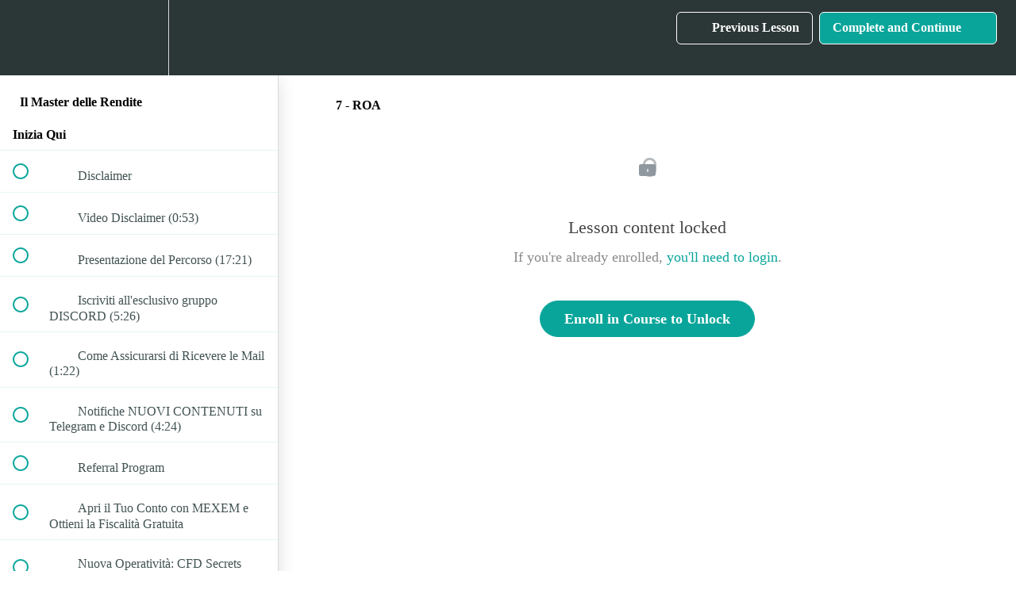

--- FILE ---
content_type: text/html; charset=utf-8
request_url: https://il-master-delle-rendite.teachable.com/courses/il-master-delle-rendite/lectures/36192177
body_size: 52137
content:
<!DOCTYPE html>
<html>
  <head>
    <script src="https://releases.transloadit.com/uppy/v4.18.0/uppy.min.js"></script><link rel="stylesheet" href="https://releases.transloadit.com/uppy/v4.18.0/uppy.min.css" />
    <link href='https://static-media.hotmart.com/KjOSd5NyL4ue1EakSKL-flnLNQg=/32x32/https://file-uploads.teachablecdn.com/30492c3235084cb1a5c0749c0c2b95e1/81ea8fc0a5374b95b1204cab81a63187' rel='icon' type='image/png'>

<link href='https://static-media.hotmart.com/G9tkYuJZdtltYvKnE0fndyij1XM=/72x72/https://file-uploads.teachablecdn.com/30492c3235084cb1a5c0749c0c2b95e1/81ea8fc0a5374b95b1204cab81a63187' rel='apple-touch-icon' type='image/png'>

<link href='https://static-media.hotmart.com/p4sj4kqO6XrQ_AGgkCkVn49J998=/144x144/https://file-uploads.teachablecdn.com/30492c3235084cb1a5c0749c0c2b95e1/81ea8fc0a5374b95b1204cab81a63187' rel='apple-touch-icon' type='image/png'>

<link href='https://static-media.hotmart.com/h-pY2wuUYIuUOJr_iy_o3yYxtBs=/320x345/https://file-uploads.teachablecdn.com/352625c1841e4a78a6aece4d3d18a5e1/dd640945b46349bea9f8c29895ddc42a' rel='apple-touch-startup-image' type='image/png'>

<link href='https://static-media.hotmart.com/irFwy5tA3xg-lERfc2zz8iuqEBw=/640x690/https://file-uploads.teachablecdn.com/352625c1841e4a78a6aece4d3d18a5e1/dd640945b46349bea9f8c29895ddc42a' rel='apple-touch-startup-image' type='image/png'>

<meta name='apple-mobile-web-app-capable' content='yes' />
<meta charset="UTF-8">
<meta name="csrf-param" content="authenticity_token" />
<meta name="csrf-token" content="xSVu5xscQp4GwwcoIubr_Zr-Y5pn5a-yAngSoEqQdOU0vDadYobMD6Nyn4DYLdft7yvRj2PGJ4OrpavNR4NoZA" />
<link rel="stylesheet" href="https://fedora.teachablecdn.com/assets/bootstrap-748e653be2be27c8e709ced95eab64a05c870fcc9544b56e33dfe1a9a539317d.css" data-turbolinks-track="true" /><link href="https://teachable-themeable.learning.teachable.com/themecss/production/base.css?_=bedf7979f12f&amp;brand_course_heading=%23ffffff&amp;brand_heading=%232b3636&amp;brand_homepage_heading=%23ffffff&amp;brand_navbar_fixed_text=%23ffffff&amp;brand_navbar_text=%23ffffff&amp;brand_primary=%232b3636&amp;brand_secondary=%2309A59A&amp;brand_text=%232b3636&amp;logged_out_homepage_background_image_overlay=0.0&amp;logged_out_homepage_background_image_url=https%3A%2F%2Ffile-uploads.teachablecdn.com%2F352625c1841e4a78a6aece4d3d18a5e1%2Fdd640945b46349bea9f8c29895ddc42a&amp;show_login=true&amp;show_signup=true" rel="stylesheet" data-turbolinks-track="true"></link>
<title>7 - ROA | Il Master delle Rendite</title>
<link rel="canonical" href="https://il-master-delle-rendite.teachable.com/courses/1442407/lectures/36192177">
<meta property="og:image" content="https://uploads.teachablecdn.com/attachments/1TvfA48T1u7E1oIlzSc6_jinyun-xBuu23uxarU-unsplash.jpg">
<meta property="og:title" content="7 - ROA">
<meta property="og:type" content="website">
<meta property="og:url" content="https://il-master-delle-rendite.teachable.com/courses/1442407/lectures/36192177">
<meta name="brand_video_player_color" content="#09A59A">
<meta name="site_title" content="Il Master delle Rendite">
<style></style>
<script src='//fast.wistia.com/assets/external/E-v1.js'></script>
<script
  src='https://www.recaptcha.net/recaptcha/api.js'
  async
  defer></script>



      <meta name="asset_host" content="https://fedora.teachablecdn.com">
     <script>
  (function() {
    function isNativeWebView() {
      return !!window.ReactNativeWebView;
    }
    if (isNativeWebView()) {
      const origCreateElement = Document.prototype.createElement;
      Document.prototype.createElement = function() {
        const el = origCreateElement.apply(this, arguments);
        if (arguments[0].toLowerCase() === 'video') {
          const observer = new MutationObserver(() => {
            if (
              el.src &&
              el.src.startsWith('data:video') &&
              el.autoplay &&
              el.style.display === "none"
            ) {
              el.removeAttribute('autoplay');
              el.autoplay = false;
              el.style.display = 'none';
              observer.disconnect();
            }
          });
          observer.observe(el, { attributes: true, attributeFilter: ['src', 'autoplay', 'style'] });
        }
        return el;
      };
    }
  })();
</script>
<script src="https://fedora.teachablecdn.com/packs/student-globals--1b9bb399c9fefbb1b77f.js"></script><script src="https://fedora.teachablecdn.com/packs/student-legacy--7c8100e12a4743c3272e.js"></script><script src="https://fedora.teachablecdn.com/packs/student--259a50199ddaf2b2b936.js"></script>
<meta id='iris-url' data-iris-url=https://eventable.internal.teachable.com />
<script type="text/javascript">
  window.heap=window.heap||[],heap.load=function(e,t){window.heap.appid=e,window.heap.config=t=t||{};var r=document.createElement("script");r.type="text/javascript",r.async=!0,r.src="https://cdn.heapanalytics.com/js/heap-"+e+".js";var a=document.getElementsByTagName("script")[0];a.parentNode.insertBefore(r,a);for(var n=function(e){return function(){heap.push([e].concat(Array.prototype.slice.call(arguments,0)))}},p=["addEventProperties","addUserProperties","clearEventProperties","identify","resetIdentity","removeEventProperty","setEventProperties","track","unsetEventProperty"],o=0;o<p.length;o++)heap[p[o]]=n(p[o])},heap.load("318805607");
  window.heapShouldTrackUser = true;
</script>


<script type="text/javascript">
  var _user_id = ''; // Set to the user's ID, username, or email address, or '' if not yet known.
  var _session_id = '15d5659c1ffebb1331a3da80f559f100'; // Set to a unique session ID for the visitor's current browsing session.

  var _sift = window._sift = window._sift || [];
  _sift.push(['_setAccount', '2e541754ec']);
  _sift.push(['_setUserId', _user_id]);
  _sift.push(['_setSessionId', _session_id]);
  _sift.push(['_trackPageview']);

  (function() {
    function ls() {
      var e = document.createElement('script');
      e.src = 'https://cdn.sift.com/s.js';
      document.body.appendChild(e);
    }
    if (window.attachEvent) {
      window.attachEvent('onload', ls);
    } else {
      window.addEventListener('load', ls, false);
    }
  })();
</script>





<!-- Google tag (gtag.js) -->
<script async src="https://www.googletagmanager.com/gtag/js?id=G-SL8LSCXHSV"></script>
<script>
  window.dataLayer = window.dataLayer || [];
  function gtag(){dataLayer.push(arguments);}
  gtag('js', new Date());

  gtag('config', 'G-SL8LSCXHSV', {
    'user_id': '',
    'school_id': '1020990',
    'school_domain': 'il-master-delle-rendite.teachable.com'
  });
</script>



<meta http-equiv="X-UA-Compatible" content="IE=edge">
<script type="text/javascript">window.NREUM||(NREUM={});NREUM.info={"beacon":"bam.nr-data.net","errorBeacon":"bam.nr-data.net","licenseKey":"NRBR-08e3a2ada38dc55a529","applicationID":"1065060701","transactionName":"dAxdTUFZXVQEQh0JAFQXRktWRR5LCV9F","queueTime":0,"applicationTime":144,"agent":""}</script>
<script type="text/javascript">(window.NREUM||(NREUM={})).init={privacy:{cookies_enabled:true},ajax:{deny_list:["bam.nr-data.net"]},feature_flags:["soft_nav"],distributed_tracing:{enabled:true}};(window.NREUM||(NREUM={})).loader_config={agentID:"1103368432",accountID:"4102727",trustKey:"27503",xpid:"UAcHU1FRDxABVFdXBwcHUVQA",licenseKey:"NRBR-08e3a2ada38dc55a529",applicationID:"1065060701",browserID:"1103368432"};;/*! For license information please see nr-loader-spa-1.302.0.min.js.LICENSE.txt */
(()=>{var e,t,r={384:(e,t,r)=>{"use strict";r.d(t,{NT:()=>a,US:()=>d,Zm:()=>s,bQ:()=>u,dV:()=>c,pV:()=>l});var n=r(6154),i=r(1863),o=r(1910);const a={beacon:"bam.nr-data.net",errorBeacon:"bam.nr-data.net"};function s(){return n.gm.NREUM||(n.gm.NREUM={}),void 0===n.gm.newrelic&&(n.gm.newrelic=n.gm.NREUM),n.gm.NREUM}function c(){let e=s();return e.o||(e.o={ST:n.gm.setTimeout,SI:n.gm.setImmediate||n.gm.setInterval,CT:n.gm.clearTimeout,XHR:n.gm.XMLHttpRequest,REQ:n.gm.Request,EV:n.gm.Event,PR:n.gm.Promise,MO:n.gm.MutationObserver,FETCH:n.gm.fetch,WS:n.gm.WebSocket},(0,o.i)(...Object.values(e.o))),e}function u(e,t){let r=s();r.initializedAgents??={},t.initializedAt={ms:(0,i.t)(),date:new Date},r.initializedAgents[e]=t}function d(e,t){s()[e]=t}function l(){return function(){let e=s();const t=e.info||{};e.info={beacon:a.beacon,errorBeacon:a.errorBeacon,...t}}(),function(){let e=s();const t=e.init||{};e.init={...t}}(),c(),function(){let e=s();const t=e.loader_config||{};e.loader_config={...t}}(),s()}},782:(e,t,r)=>{"use strict";r.d(t,{T:()=>n});const n=r(860).K7.pageViewTiming},860:(e,t,r)=>{"use strict";r.d(t,{$J:()=>d,K7:()=>c,P3:()=>u,XX:()=>i,Yy:()=>s,df:()=>o,qY:()=>n,v4:()=>a});const n="events",i="jserrors",o="browser/blobs",a="rum",s="browser/logs",c={ajax:"ajax",genericEvents:"generic_events",jserrors:i,logging:"logging",metrics:"metrics",pageAction:"page_action",pageViewEvent:"page_view_event",pageViewTiming:"page_view_timing",sessionReplay:"session_replay",sessionTrace:"session_trace",softNav:"soft_navigations",spa:"spa"},u={[c.pageViewEvent]:1,[c.pageViewTiming]:2,[c.metrics]:3,[c.jserrors]:4,[c.spa]:5,[c.ajax]:6,[c.sessionTrace]:7,[c.softNav]:8,[c.sessionReplay]:9,[c.logging]:10,[c.genericEvents]:11},d={[c.pageViewEvent]:a,[c.pageViewTiming]:n,[c.ajax]:n,[c.spa]:n,[c.softNav]:n,[c.metrics]:i,[c.jserrors]:i,[c.sessionTrace]:o,[c.sessionReplay]:o,[c.logging]:s,[c.genericEvents]:"ins"}},944:(e,t,r)=>{"use strict";r.d(t,{R:()=>i});var n=r(3241);function i(e,t){"function"==typeof console.debug&&(console.debug("New Relic Warning: https://github.com/newrelic/newrelic-browser-agent/blob/main/docs/warning-codes.md#".concat(e),t),(0,n.W)({agentIdentifier:null,drained:null,type:"data",name:"warn",feature:"warn",data:{code:e,secondary:t}}))}},993:(e,t,r)=>{"use strict";r.d(t,{A$:()=>o,ET:()=>a,TZ:()=>s,p_:()=>i});var n=r(860);const i={ERROR:"ERROR",WARN:"WARN",INFO:"INFO",DEBUG:"DEBUG",TRACE:"TRACE"},o={OFF:0,ERROR:1,WARN:2,INFO:3,DEBUG:4,TRACE:5},a="log",s=n.K7.logging},1687:(e,t,r)=>{"use strict";r.d(t,{Ak:()=>u,Ze:()=>f,x3:()=>d});var n=r(3241),i=r(7836),o=r(3606),a=r(860),s=r(2646);const c={};function u(e,t){const r={staged:!1,priority:a.P3[t]||0};l(e),c[e].get(t)||c[e].set(t,r)}function d(e,t){e&&c[e]&&(c[e].get(t)&&c[e].delete(t),p(e,t,!1),c[e].size&&h(e))}function l(e){if(!e)throw new Error("agentIdentifier required");c[e]||(c[e]=new Map)}function f(e="",t="feature",r=!1){if(l(e),!e||!c[e].get(t)||r)return p(e,t);c[e].get(t).staged=!0,h(e)}function h(e){const t=Array.from(c[e]);t.every(([e,t])=>t.staged)&&(t.sort((e,t)=>e[1].priority-t[1].priority),t.forEach(([t])=>{c[e].delete(t),p(e,t)}))}function p(e,t,r=!0){const a=e?i.ee.get(e):i.ee,c=o.i.handlers;if(!a.aborted&&a.backlog&&c){if((0,n.W)({agentIdentifier:e,type:"lifecycle",name:"drain",feature:t}),r){const e=a.backlog[t],r=c[t];if(r){for(let t=0;e&&t<e.length;++t)g(e[t],r);Object.entries(r).forEach(([e,t])=>{Object.values(t||{}).forEach(t=>{t[0]?.on&&t[0]?.context()instanceof s.y&&t[0].on(e,t[1])})})}}a.isolatedBacklog||delete c[t],a.backlog[t]=null,a.emit("drain-"+t,[])}}function g(e,t){var r=e[1];Object.values(t[r]||{}).forEach(t=>{var r=e[0];if(t[0]===r){var n=t[1],i=e[3],o=e[2];n.apply(i,o)}})}},1741:(e,t,r)=>{"use strict";r.d(t,{W:()=>o});var n=r(944),i=r(4261);class o{#e(e,...t){if(this[e]!==o.prototype[e])return this[e](...t);(0,n.R)(35,e)}addPageAction(e,t){return this.#e(i.hG,e,t)}register(e){return this.#e(i.eY,e)}recordCustomEvent(e,t){return this.#e(i.fF,e,t)}setPageViewName(e,t){return this.#e(i.Fw,e,t)}setCustomAttribute(e,t,r){return this.#e(i.cD,e,t,r)}noticeError(e,t){return this.#e(i.o5,e,t)}setUserId(e){return this.#e(i.Dl,e)}setApplicationVersion(e){return this.#e(i.nb,e)}setErrorHandler(e){return this.#e(i.bt,e)}addRelease(e,t){return this.#e(i.k6,e,t)}log(e,t){return this.#e(i.$9,e,t)}start(){return this.#e(i.d3)}finished(e){return this.#e(i.BL,e)}recordReplay(){return this.#e(i.CH)}pauseReplay(){return this.#e(i.Tb)}addToTrace(e){return this.#e(i.U2,e)}setCurrentRouteName(e){return this.#e(i.PA,e)}interaction(e){return this.#e(i.dT,e)}wrapLogger(e,t,r){return this.#e(i.Wb,e,t,r)}measure(e,t){return this.#e(i.V1,e,t)}}},1863:(e,t,r)=>{"use strict";function n(){return Math.floor(performance.now())}r.d(t,{t:()=>n})},1910:(e,t,r)=>{"use strict";r.d(t,{i:()=>o});var n=r(944);const i=new Map;function o(...e){return e.every(e=>{if(i.has(e))return i.get(e);const t="function"==typeof e&&e.toString().includes("[native code]");return t||(0,n.R)(64,e?.name||e?.toString()),i.set(e,t),t})}},2555:(e,t,r)=>{"use strict";r.d(t,{D:()=>s,f:()=>a});var n=r(384),i=r(8122);const o={beacon:n.NT.beacon,errorBeacon:n.NT.errorBeacon,licenseKey:void 0,applicationID:void 0,sa:void 0,queueTime:void 0,applicationTime:void 0,ttGuid:void 0,user:void 0,account:void 0,product:void 0,extra:void 0,jsAttributes:{},userAttributes:void 0,atts:void 0,transactionName:void 0,tNamePlain:void 0};function a(e){try{return!!e.licenseKey&&!!e.errorBeacon&&!!e.applicationID}catch(e){return!1}}const s=e=>(0,i.a)(e,o)},2614:(e,t,r)=>{"use strict";r.d(t,{BB:()=>a,H3:()=>n,g:()=>u,iL:()=>c,tS:()=>s,uh:()=>i,wk:()=>o});const n="NRBA",i="SESSION",o=144e5,a=18e5,s={STARTED:"session-started",PAUSE:"session-pause",RESET:"session-reset",RESUME:"session-resume",UPDATE:"session-update"},c={SAME_TAB:"same-tab",CROSS_TAB:"cross-tab"},u={OFF:0,FULL:1,ERROR:2}},2646:(e,t,r)=>{"use strict";r.d(t,{y:()=>n});class n{constructor(e){this.contextId=e}}},2843:(e,t,r)=>{"use strict";r.d(t,{u:()=>i});var n=r(3878);function i(e,t=!1,r,i){(0,n.DD)("visibilitychange",function(){if(t)return void("hidden"===document.visibilityState&&e());e(document.visibilityState)},r,i)}},3241:(e,t,r)=>{"use strict";r.d(t,{W:()=>o});var n=r(6154);const i="newrelic";function o(e={}){try{n.gm.dispatchEvent(new CustomEvent(i,{detail:e}))}catch(e){}}},3304:(e,t,r)=>{"use strict";r.d(t,{A:()=>o});var n=r(7836);const i=()=>{const e=new WeakSet;return(t,r)=>{if("object"==typeof r&&null!==r){if(e.has(r))return;e.add(r)}return r}};function o(e){try{return JSON.stringify(e,i())??""}catch(e){try{n.ee.emit("internal-error",[e])}catch(e){}return""}}},3333:(e,t,r)=>{"use strict";r.d(t,{$v:()=>d,TZ:()=>n,Xh:()=>c,Zp:()=>i,kd:()=>u,mq:()=>s,nf:()=>a,qN:()=>o});const n=r(860).K7.genericEvents,i=["auxclick","click","copy","keydown","paste","scrollend"],o=["focus","blur"],a=4,s=1e3,c=2e3,u=["PageAction","UserAction","BrowserPerformance"],d={RESOURCES:"experimental.resources",REGISTER:"register"}},3434:(e,t,r)=>{"use strict";r.d(t,{Jt:()=>o,YM:()=>u});var n=r(7836),i=r(5607);const o="nr@original:".concat(i.W),a=50;var s=Object.prototype.hasOwnProperty,c=!1;function u(e,t){return e||(e=n.ee),r.inPlace=function(e,t,n,i,o){n||(n="");const a="-"===n.charAt(0);for(let s=0;s<t.length;s++){const c=t[s],u=e[c];l(u)||(e[c]=r(u,a?c+n:n,i,c,o))}},r.flag=o,r;function r(t,r,n,c,u){return l(t)?t:(r||(r=""),nrWrapper[o]=t,function(e,t,r){if(Object.defineProperty&&Object.keys)try{return Object.keys(e).forEach(function(r){Object.defineProperty(t,r,{get:function(){return e[r]},set:function(t){return e[r]=t,t}})}),t}catch(e){d([e],r)}for(var n in e)s.call(e,n)&&(t[n]=e[n])}(t,nrWrapper,e),nrWrapper);function nrWrapper(){var o,s,l,f;let h;try{s=this,o=[...arguments],l="function"==typeof n?n(o,s):n||{}}catch(t){d([t,"",[o,s,c],l],e)}i(r+"start",[o,s,c],l,u);const p=performance.now();let g;try{return f=t.apply(s,o),g=performance.now(),f}catch(e){throw g=performance.now(),i(r+"err",[o,s,e],l,u),h=e,h}finally{const e=g-p,t={start:p,end:g,duration:e,isLongTask:e>=a,methodName:c,thrownError:h};t.isLongTask&&i("long-task",[t,s],l,u),i(r+"end",[o,s,f],l,u)}}}function i(r,n,i,o){if(!c||t){var a=c;c=!0;try{e.emit(r,n,i,t,o)}catch(t){d([t,r,n,i],e)}c=a}}}function d(e,t){t||(t=n.ee);try{t.emit("internal-error",e)}catch(e){}}function l(e){return!(e&&"function"==typeof e&&e.apply&&!e[o])}},3606:(e,t,r)=>{"use strict";r.d(t,{i:()=>o});var n=r(9908);o.on=a;var i=o.handlers={};function o(e,t,r,o){a(o||n.d,i,e,t,r)}function a(e,t,r,i,o){o||(o="feature"),e||(e=n.d);var a=t[o]=t[o]||{};(a[r]=a[r]||[]).push([e,i])}},3738:(e,t,r)=>{"use strict";r.d(t,{He:()=>i,Kp:()=>s,Lc:()=>u,Rz:()=>d,TZ:()=>n,bD:()=>o,d3:()=>a,jx:()=>l,sl:()=>f,uP:()=>c});const n=r(860).K7.sessionTrace,i="bstResource",o="resource",a="-start",s="-end",c="fn"+a,u="fn"+s,d="pushState",l=1e3,f=3e4},3785:(e,t,r)=>{"use strict";r.d(t,{R:()=>c,b:()=>u});var n=r(9908),i=r(1863),o=r(860),a=r(8154),s=r(993);function c(e,t,r={},c=s.p_.INFO,u,d=(0,i.t)()){(0,n.p)(a.xV,["API/logging/".concat(c.toLowerCase(),"/called")],void 0,o.K7.metrics,e),(0,n.p)(s.ET,[d,t,r,c,u],void 0,o.K7.logging,e)}function u(e){return"string"==typeof e&&Object.values(s.p_).some(t=>t===e.toUpperCase().trim())}},3878:(e,t,r)=>{"use strict";function n(e,t){return{capture:e,passive:!1,signal:t}}function i(e,t,r=!1,i){window.addEventListener(e,t,n(r,i))}function o(e,t,r=!1,i){document.addEventListener(e,t,n(r,i))}r.d(t,{DD:()=>o,jT:()=>n,sp:()=>i})},3962:(e,t,r)=>{"use strict";r.d(t,{AM:()=>a,O2:()=>l,OV:()=>o,Qu:()=>f,TZ:()=>c,ih:()=>h,pP:()=>s,t1:()=>d,tC:()=>i,wD:()=>u});var n=r(860);const i=["click","keydown","submit"],o="popstate",a="api",s="initialPageLoad",c=n.K7.softNav,u=5e3,d=500,l={INITIAL_PAGE_LOAD:"",ROUTE_CHANGE:1,UNSPECIFIED:2},f={INTERACTION:1,AJAX:2,CUSTOM_END:3,CUSTOM_TRACER:4},h={IP:"in progress",PF:"pending finish",FIN:"finished",CAN:"cancelled"}},4234:(e,t,r)=>{"use strict";r.d(t,{W:()=>o});var n=r(7836),i=r(1687);class o{constructor(e,t){this.agentIdentifier=e,this.ee=n.ee.get(e),this.featureName=t,this.blocked=!1}deregisterDrain(){(0,i.x3)(this.agentIdentifier,this.featureName)}}},4261:(e,t,r)=>{"use strict";r.d(t,{$9:()=>d,BL:()=>c,CH:()=>p,Dl:()=>R,Fw:()=>w,PA:()=>v,Pl:()=>n,Tb:()=>f,U2:()=>a,V1:()=>E,Wb:()=>T,bt:()=>y,cD:()=>b,d3:()=>x,dT:()=>u,eY:()=>g,fF:()=>h,hG:()=>o,hw:()=>i,k6:()=>s,nb:()=>m,o5:()=>l});const n="api-",i=n+"ixn-",o="addPageAction",a="addToTrace",s="addRelease",c="finished",u="interaction",d="log",l="noticeError",f="pauseReplay",h="recordCustomEvent",p="recordReplay",g="register",m="setApplicationVersion",v="setCurrentRouteName",b="setCustomAttribute",y="setErrorHandler",w="setPageViewName",R="setUserId",x="start",T="wrapLogger",E="measure"},4387:(e,t,r)=>{"use strict";function n(e={}){return!(!e.id||!e.name)}function i(e,t){if(2!==t?.harvestEndpointVersion)return{};const r=t.agentRef.runtime.appMetadata.agents[0].entityGuid;return n(e)?{"mfe.id":e.id,"mfe.name":e.name,eventSource:"MicroFrontendBrowserAgent","parent.id":r}:{"entity.guid":r,appId:t.agentRef.info.applicationID}}r.d(t,{U:()=>i,c:()=>n})},5205:(e,t,r)=>{"use strict";r.d(t,{j:()=>_});var n=r(384),i=r(1741);var o=r(2555),a=r(3333);const s=e=>{if(!e||"string"!=typeof e)return!1;try{document.createDocumentFragment().querySelector(e)}catch{return!1}return!0};var c=r(2614),u=r(944),d=r(8122);const l="[data-nr-mask]",f=e=>(0,d.a)(e,(()=>{const e={feature_flags:[],experimental:{allow_registered_children:!1,resources:!1},mask_selector:"*",block_selector:"[data-nr-block]",mask_input_options:{color:!1,date:!1,"datetime-local":!1,email:!1,month:!1,number:!1,range:!1,search:!1,tel:!1,text:!1,time:!1,url:!1,week:!1,textarea:!1,select:!1,password:!0}};return{ajax:{deny_list:void 0,block_internal:!0,enabled:!0,autoStart:!0},api:{get allow_registered_children(){return e.feature_flags.includes(a.$v.REGISTER)||e.experimental.allow_registered_children},set allow_registered_children(t){e.experimental.allow_registered_children=t},duplicate_registered_data:!1},distributed_tracing:{enabled:void 0,exclude_newrelic_header:void 0,cors_use_newrelic_header:void 0,cors_use_tracecontext_headers:void 0,allowed_origins:void 0},get feature_flags(){return e.feature_flags},set feature_flags(t){e.feature_flags=t},generic_events:{enabled:!0,autoStart:!0},harvest:{interval:30},jserrors:{enabled:!0,autoStart:!0},logging:{enabled:!0,autoStart:!0},metrics:{enabled:!0,autoStart:!0},obfuscate:void 0,page_action:{enabled:!0},page_view_event:{enabled:!0,autoStart:!0},page_view_timing:{enabled:!0,autoStart:!0},performance:{capture_marks:!1,capture_measures:!1,capture_detail:!0,resources:{get enabled(){return e.feature_flags.includes(a.$v.RESOURCES)||e.experimental.resources},set enabled(t){e.experimental.resources=t},asset_types:[],first_party_domains:[],ignore_newrelic:!0}},privacy:{cookies_enabled:!0},proxy:{assets:void 0,beacon:void 0},session:{expiresMs:c.wk,inactiveMs:c.BB},session_replay:{autoStart:!0,enabled:!1,preload:!1,sampling_rate:10,error_sampling_rate:100,collect_fonts:!1,inline_images:!1,fix_stylesheets:!0,mask_all_inputs:!0,get mask_text_selector(){return e.mask_selector},set mask_text_selector(t){s(t)?e.mask_selector="".concat(t,",").concat(l):""===t||null===t?e.mask_selector=l:(0,u.R)(5,t)},get block_class(){return"nr-block"},get ignore_class(){return"nr-ignore"},get mask_text_class(){return"nr-mask"},get block_selector(){return e.block_selector},set block_selector(t){s(t)?e.block_selector+=",".concat(t):""!==t&&(0,u.R)(6,t)},get mask_input_options(){return e.mask_input_options},set mask_input_options(t){t&&"object"==typeof t?e.mask_input_options={...t,password:!0}:(0,u.R)(7,t)}},session_trace:{enabled:!0,autoStart:!0},soft_navigations:{enabled:!0,autoStart:!0},spa:{enabled:!0,autoStart:!0},ssl:void 0,user_actions:{enabled:!0,elementAttributes:["id","className","tagName","type"]}}})());var h=r(6154),p=r(9324);let g=0;const m={buildEnv:p.F3,distMethod:p.Xs,version:p.xv,originTime:h.WN},v={appMetadata:{},customTransaction:void 0,denyList:void 0,disabled:!1,harvester:void 0,isolatedBacklog:!1,isRecording:!1,loaderType:void 0,maxBytes:3e4,obfuscator:void 0,onerror:void 0,ptid:void 0,releaseIds:{},session:void 0,timeKeeper:void 0,registeredEntities:[],jsAttributesMetadata:{bytes:0},get harvestCount(){return++g}},b=e=>{const t=(0,d.a)(e,v),r=Object.keys(m).reduce((e,t)=>(e[t]={value:m[t],writable:!1,configurable:!0,enumerable:!0},e),{});return Object.defineProperties(t,r)};var y=r(5701);const w=e=>{const t=e.startsWith("http");e+="/",r.p=t?e:"https://"+e};var R=r(7836),x=r(3241);const T={accountID:void 0,trustKey:void 0,agentID:void 0,licenseKey:void 0,applicationID:void 0,xpid:void 0},E=e=>(0,d.a)(e,T),A=new Set;function _(e,t={},r,a){let{init:s,info:c,loader_config:u,runtime:d={},exposed:l=!0}=t;if(!c){const e=(0,n.pV)();s=e.init,c=e.info,u=e.loader_config}e.init=f(s||{}),e.loader_config=E(u||{}),c.jsAttributes??={},h.bv&&(c.jsAttributes.isWorker=!0),e.info=(0,o.D)(c);const p=e.init,g=[c.beacon,c.errorBeacon];A.has(e.agentIdentifier)||(p.proxy.assets&&(w(p.proxy.assets),g.push(p.proxy.assets)),p.proxy.beacon&&g.push(p.proxy.beacon),e.beacons=[...g],function(e){const t=(0,n.pV)();Object.getOwnPropertyNames(i.W.prototype).forEach(r=>{const n=i.W.prototype[r];if("function"!=typeof n||"constructor"===n)return;let o=t[r];e[r]&&!1!==e.exposed&&"micro-agent"!==e.runtime?.loaderType&&(t[r]=(...t)=>{const n=e[r](...t);return o?o(...t):n})})}(e),(0,n.US)("activatedFeatures",y.B),e.runSoftNavOverSpa&&=!0===p.soft_navigations.enabled&&p.feature_flags.includes("soft_nav")),d.denyList=[...p.ajax.deny_list||[],...p.ajax.block_internal?g:[]],d.ptid=e.agentIdentifier,d.loaderType=r,e.runtime=b(d),A.has(e.agentIdentifier)||(e.ee=R.ee.get(e.agentIdentifier),e.exposed=l,(0,x.W)({agentIdentifier:e.agentIdentifier,drained:!!y.B?.[e.agentIdentifier],type:"lifecycle",name:"initialize",feature:void 0,data:e.config})),A.add(e.agentIdentifier)}},5270:(e,t,r)=>{"use strict";r.d(t,{Aw:()=>a,SR:()=>o,rF:()=>s});var n=r(384),i=r(7767);function o(e){return!!(0,n.dV)().o.MO&&(0,i.V)(e)&&!0===e?.session_trace.enabled}function a(e){return!0===e?.session_replay.preload&&o(e)}function s(e,t){try{if("string"==typeof t?.type){if("password"===t.type.toLowerCase())return"*".repeat(e?.length||0);if(void 0!==t?.dataset?.nrUnmask||t?.classList?.contains("nr-unmask"))return e}}catch(e){}return"string"==typeof e?e.replace(/[\S]/g,"*"):"*".repeat(e?.length||0)}},5289:(e,t,r)=>{"use strict";r.d(t,{GG:()=>o,Qr:()=>s,sB:()=>a});var n=r(3878);function i(){return"undefined"==typeof document||"complete"===document.readyState}function o(e,t){if(i())return e();(0,n.sp)("load",e,t)}function a(e){if(i())return e();(0,n.DD)("DOMContentLoaded",e)}function s(e){if(i())return e();(0,n.sp)("popstate",e)}},5607:(e,t,r)=>{"use strict";r.d(t,{W:()=>n});const n=(0,r(9566).bz)()},5701:(e,t,r)=>{"use strict";r.d(t,{B:()=>o,t:()=>a});var n=r(3241);const i=new Set,o={};function a(e,t){const r=t.agentIdentifier;o[r]??={},e&&"object"==typeof e&&(i.has(r)||(t.ee.emit("rumresp",[e]),o[r]=e,i.add(r),(0,n.W)({agentIdentifier:r,loaded:!0,drained:!0,type:"lifecycle",name:"load",feature:void 0,data:e})))}},6154:(e,t,r)=>{"use strict";r.d(t,{A4:()=>s,OF:()=>d,RI:()=>i,WN:()=>h,bv:()=>o,gm:()=>a,lR:()=>f,m:()=>u,mw:()=>c,sb:()=>l});var n=r(1863);const i="undefined"!=typeof window&&!!window.document,o="undefined"!=typeof WorkerGlobalScope&&("undefined"!=typeof self&&self instanceof WorkerGlobalScope&&self.navigator instanceof WorkerNavigator||"undefined"!=typeof globalThis&&globalThis instanceof WorkerGlobalScope&&globalThis.navigator instanceof WorkerNavigator),a=i?window:"undefined"!=typeof WorkerGlobalScope&&("undefined"!=typeof self&&self instanceof WorkerGlobalScope&&self||"undefined"!=typeof globalThis&&globalThis instanceof WorkerGlobalScope&&globalThis),s="complete"===a?.document?.readyState,c=Boolean("hidden"===a?.document?.visibilityState),u=""+a?.location,d=/iPad|iPhone|iPod/.test(a.navigator?.userAgent),l=d&&"undefined"==typeof SharedWorker,f=(()=>{const e=a.navigator?.userAgent?.match(/Firefox[/\s](\d+\.\d+)/);return Array.isArray(e)&&e.length>=2?+e[1]:0})(),h=Date.now()-(0,n.t)()},6344:(e,t,r)=>{"use strict";r.d(t,{BB:()=>d,G4:()=>o,Qb:()=>l,TZ:()=>i,Ug:()=>a,_s:()=>s,bc:()=>u,yP:()=>c});var n=r(2614);const i=r(860).K7.sessionReplay,o={RECORD:"recordReplay",PAUSE:"pauseReplay",ERROR_DURING_REPLAY:"errorDuringReplay"},a=.12,s={DomContentLoaded:0,Load:1,FullSnapshot:2,IncrementalSnapshot:3,Meta:4,Custom:5},c={[n.g.ERROR]:15e3,[n.g.FULL]:3e5,[n.g.OFF]:0},u={RESET:{message:"Session was reset",sm:"Reset"},IMPORT:{message:"Recorder failed to import",sm:"Import"},TOO_MANY:{message:"429: Too Many Requests",sm:"Too-Many"},TOO_BIG:{message:"Payload was too large",sm:"Too-Big"},CROSS_TAB:{message:"Session Entity was set to OFF on another tab",sm:"Cross-Tab"},ENTITLEMENTS:{message:"Session Replay is not allowed and will not be started",sm:"Entitlement"}},d=5e3,l={API:"api",RESUME:"resume",SWITCH_TO_FULL:"switchToFull",INITIALIZE:"initialize",PRELOAD:"preload"}},6389:(e,t,r)=>{"use strict";function n(e,t=500,r={}){const n=r?.leading||!1;let i;return(...r)=>{n&&void 0===i&&(e.apply(this,r),i=setTimeout(()=>{i=clearTimeout(i)},t)),n||(clearTimeout(i),i=setTimeout(()=>{e.apply(this,r)},t))}}function i(e){let t=!1;return(...r)=>{t||(t=!0,e.apply(this,r))}}r.d(t,{J:()=>i,s:()=>n})},6630:(e,t,r)=>{"use strict";r.d(t,{T:()=>n});const n=r(860).K7.pageViewEvent},6774:(e,t,r)=>{"use strict";r.d(t,{T:()=>n});const n=r(860).K7.jserrors},7295:(e,t,r)=>{"use strict";r.d(t,{Xv:()=>a,gX:()=>i,iW:()=>o});var n=[];function i(e){if(!e||o(e))return!1;if(0===n.length)return!0;for(var t=0;t<n.length;t++){var r=n[t];if("*"===r.hostname)return!1;if(s(r.hostname,e.hostname)&&c(r.pathname,e.pathname))return!1}return!0}function o(e){return void 0===e.hostname}function a(e){if(n=[],e&&e.length)for(var t=0;t<e.length;t++){let r=e[t];if(!r)continue;0===r.indexOf("http://")?r=r.substring(7):0===r.indexOf("https://")&&(r=r.substring(8));const i=r.indexOf("/");let o,a;i>0?(o=r.substring(0,i),a=r.substring(i)):(o=r,a="");let[s]=o.split(":");n.push({hostname:s,pathname:a})}}function s(e,t){return!(e.length>t.length)&&t.indexOf(e)===t.length-e.length}function c(e,t){return 0===e.indexOf("/")&&(e=e.substring(1)),0===t.indexOf("/")&&(t=t.substring(1)),""===e||e===t}},7378:(e,t,r)=>{"use strict";r.d(t,{$p:()=>x,BR:()=>b,Kp:()=>R,L3:()=>y,Lc:()=>c,NC:()=>o,SG:()=>d,TZ:()=>i,U6:()=>p,UT:()=>m,d3:()=>w,dT:()=>f,e5:()=>E,gx:()=>v,l9:()=>l,oW:()=>h,op:()=>g,rw:()=>u,tH:()=>A,uP:()=>s,wW:()=>T,xq:()=>a});var n=r(384);const i=r(860).K7.spa,o=["click","submit","keypress","keydown","keyup","change"],a=999,s="fn-start",c="fn-end",u="cb-start",d="api-ixn-",l="remaining",f="interaction",h="spaNode",p="jsonpNode",g="fetch-start",m="fetch-done",v="fetch-body-",b="jsonp-end",y=(0,n.dV)().o.ST,w="-start",R="-end",x="-body",T="cb"+R,E="jsTime",A="fetch"},7485:(e,t,r)=>{"use strict";r.d(t,{D:()=>i});var n=r(6154);function i(e){if(0===(e||"").indexOf("data:"))return{protocol:"data"};try{const t=new URL(e,location.href),r={port:t.port,hostname:t.hostname,pathname:t.pathname,search:t.search,protocol:t.protocol.slice(0,t.protocol.indexOf(":")),sameOrigin:t.protocol===n.gm?.location?.protocol&&t.host===n.gm?.location?.host};return r.port&&""!==r.port||("http:"===t.protocol&&(r.port="80"),"https:"===t.protocol&&(r.port="443")),r.pathname&&""!==r.pathname?r.pathname.startsWith("/")||(r.pathname="/".concat(r.pathname)):r.pathname="/",r}catch(e){return{}}}},7699:(e,t,r)=>{"use strict";r.d(t,{It:()=>o,KC:()=>s,No:()=>i,qh:()=>a});var n=r(860);const i=16e3,o=1e6,a="SESSION_ERROR",s={[n.K7.logging]:!0,[n.K7.genericEvents]:!1,[n.K7.jserrors]:!1,[n.K7.ajax]:!1}},7767:(e,t,r)=>{"use strict";r.d(t,{V:()=>i});var n=r(6154);const i=e=>n.RI&&!0===e?.privacy.cookies_enabled},7836:(e,t,r)=>{"use strict";r.d(t,{P:()=>s,ee:()=>c});var n=r(384),i=r(8990),o=r(2646),a=r(5607);const s="nr@context:".concat(a.W),c=function e(t,r){var n={},a={},d={},l=!1;try{l=16===r.length&&u.initializedAgents?.[r]?.runtime.isolatedBacklog}catch(e){}var f={on:p,addEventListener:p,removeEventListener:function(e,t){var r=n[e];if(!r)return;for(var i=0;i<r.length;i++)r[i]===t&&r.splice(i,1)},emit:function(e,r,n,i,o){!1!==o&&(o=!0);if(c.aborted&&!i)return;t&&o&&t.emit(e,r,n);var s=h(n);g(e).forEach(e=>{e.apply(s,r)});var u=v()[a[e]];u&&u.push([f,e,r,s]);return s},get:m,listeners:g,context:h,buffer:function(e,t){const r=v();if(t=t||"feature",f.aborted)return;Object.entries(e||{}).forEach(([e,n])=>{a[n]=t,t in r||(r[t]=[])})},abort:function(){f._aborted=!0,Object.keys(f.backlog).forEach(e=>{delete f.backlog[e]})},isBuffering:function(e){return!!v()[a[e]]},debugId:r,backlog:l?{}:t&&"object"==typeof t.backlog?t.backlog:{},isolatedBacklog:l};return Object.defineProperty(f,"aborted",{get:()=>{let e=f._aborted||!1;return e||(t&&(e=t.aborted),e)}}),f;function h(e){return e&&e instanceof o.y?e:e?(0,i.I)(e,s,()=>new o.y(s)):new o.y(s)}function p(e,t){n[e]=g(e).concat(t)}function g(e){return n[e]||[]}function m(t){return d[t]=d[t]||e(f,t)}function v(){return f.backlog}}(void 0,"globalEE"),u=(0,n.Zm)();u.ee||(u.ee=c)},8122:(e,t,r)=>{"use strict";r.d(t,{a:()=>i});var n=r(944);function i(e,t){try{if(!e||"object"!=typeof e)return(0,n.R)(3);if(!t||"object"!=typeof t)return(0,n.R)(4);const r=Object.create(Object.getPrototypeOf(t),Object.getOwnPropertyDescriptors(t)),o=0===Object.keys(r).length?e:r;for(let a in o)if(void 0!==e[a])try{if(null===e[a]){r[a]=null;continue}Array.isArray(e[a])&&Array.isArray(t[a])?r[a]=Array.from(new Set([...e[a],...t[a]])):"object"==typeof e[a]&&"object"==typeof t[a]?r[a]=i(e[a],t[a]):r[a]=e[a]}catch(e){r[a]||(0,n.R)(1,e)}return r}catch(e){(0,n.R)(2,e)}}},8139:(e,t,r)=>{"use strict";r.d(t,{u:()=>f});var n=r(7836),i=r(3434),o=r(8990),a=r(6154);const s={},c=a.gm.XMLHttpRequest,u="addEventListener",d="removeEventListener",l="nr@wrapped:".concat(n.P);function f(e){var t=function(e){return(e||n.ee).get("events")}(e);if(s[t.debugId]++)return t;s[t.debugId]=1;var r=(0,i.YM)(t,!0);function f(e){r.inPlace(e,[u,d],"-",p)}function p(e,t){return e[1]}return"getPrototypeOf"in Object&&(a.RI&&h(document,f),c&&h(c.prototype,f),h(a.gm,f)),t.on(u+"-start",function(e,t){var n=e[1];if(null!==n&&("function"==typeof n||"object"==typeof n)&&"newrelic"!==e[0]){var i=(0,o.I)(n,l,function(){var e={object:function(){if("function"!=typeof n.handleEvent)return;return n.handleEvent.apply(n,arguments)},function:n}[typeof n];return e?r(e,"fn-",null,e.name||"anonymous"):n});this.wrapped=e[1]=i}}),t.on(d+"-start",function(e){e[1]=this.wrapped||e[1]}),t}function h(e,t,...r){let n=e;for(;"object"==typeof n&&!Object.prototype.hasOwnProperty.call(n,u);)n=Object.getPrototypeOf(n);n&&t(n,...r)}},8154:(e,t,r)=>{"use strict";r.d(t,{z_:()=>o,XG:()=>s,TZ:()=>n,rs:()=>i,xV:()=>a});r(6154),r(9566),r(384);const n=r(860).K7.metrics,i="sm",o="cm",a="storeSupportabilityMetrics",s="storeEventMetrics"},8374:(e,t,r)=>{r.nc=(()=>{try{return document?.currentScript?.nonce}catch(e){}return""})()},8990:(e,t,r)=>{"use strict";r.d(t,{I:()=>i});var n=Object.prototype.hasOwnProperty;function i(e,t,r){if(n.call(e,t))return e[t];var i=r();if(Object.defineProperty&&Object.keys)try{return Object.defineProperty(e,t,{value:i,writable:!0,enumerable:!1}),i}catch(e){}return e[t]=i,i}},9300:(e,t,r)=>{"use strict";r.d(t,{T:()=>n});const n=r(860).K7.ajax},9324:(e,t,r)=>{"use strict";r.d(t,{AJ:()=>a,F3:()=>i,Xs:()=>o,Yq:()=>s,xv:()=>n});const n="1.302.0",i="PROD",o="CDN",a="@newrelic/rrweb",s="1.0.1"},9566:(e,t,r)=>{"use strict";r.d(t,{LA:()=>s,ZF:()=>c,bz:()=>a,el:()=>u});var n=r(6154);const i="xxxxxxxx-xxxx-4xxx-yxxx-xxxxxxxxxxxx";function o(e,t){return e?15&e[t]:16*Math.random()|0}function a(){const e=n.gm?.crypto||n.gm?.msCrypto;let t,r=0;return e&&e.getRandomValues&&(t=e.getRandomValues(new Uint8Array(30))),i.split("").map(e=>"x"===e?o(t,r++).toString(16):"y"===e?(3&o()|8).toString(16):e).join("")}function s(e){const t=n.gm?.crypto||n.gm?.msCrypto;let r,i=0;t&&t.getRandomValues&&(r=t.getRandomValues(new Uint8Array(e)));const a=[];for(var s=0;s<e;s++)a.push(o(r,i++).toString(16));return a.join("")}function c(){return s(16)}function u(){return s(32)}},9908:(e,t,r)=>{"use strict";r.d(t,{d:()=>n,p:()=>i});var n=r(7836).ee.get("handle");function i(e,t,r,i,o){o?(o.buffer([e],i),o.emit(e,t,r)):(n.buffer([e],i),n.emit(e,t,r))}}},n={};function i(e){var t=n[e];if(void 0!==t)return t.exports;var o=n[e]={exports:{}};return r[e](o,o.exports,i),o.exports}i.m=r,i.d=(e,t)=>{for(var r in t)i.o(t,r)&&!i.o(e,r)&&Object.defineProperty(e,r,{enumerable:!0,get:t[r]})},i.f={},i.e=e=>Promise.all(Object.keys(i.f).reduce((t,r)=>(i.f[r](e,t),t),[])),i.u=e=>({212:"nr-spa-compressor",249:"nr-spa-recorder",478:"nr-spa"}[e]+"-1.302.0.min.js"),i.o=(e,t)=>Object.prototype.hasOwnProperty.call(e,t),e={},t="NRBA-1.302.0.PROD:",i.l=(r,n,o,a)=>{if(e[r])e[r].push(n);else{var s,c;if(void 0!==o)for(var u=document.getElementsByTagName("script"),d=0;d<u.length;d++){var l=u[d];if(l.getAttribute("src")==r||l.getAttribute("data-webpack")==t+o){s=l;break}}if(!s){c=!0;var f={478:"sha512-et4eqFkcD6+Z71h33KYPiiAOMr5fyZ1HImNOrGswghuDrKIj7niWOwg3RWg+8TpTcZ0yzzll8oYNDiAX1WXraw==",249:"sha512-m/7InETzWcM0kCLJfqT/2vmV1Zs98JekxGeUcmQe9kauyn31VeP+2xJH+qt156WKCOLL7p503ATnehElqw1gnQ==",212:"sha512-Ed30EgOV4akpDvOaqpf/6nP9OreWlwun3X9xxl+erWeEjX64VUNxzVFPixvdU+WbzLtJS9S8j8phFbfXxEyvJg=="};(s=document.createElement("script")).charset="utf-8",i.nc&&s.setAttribute("nonce",i.nc),s.setAttribute("data-webpack",t+o),s.src=r,0!==s.src.indexOf(window.location.origin+"/")&&(s.crossOrigin="anonymous"),f[a]&&(s.integrity=f[a])}e[r]=[n];var h=(t,n)=>{s.onerror=s.onload=null,clearTimeout(p);var i=e[r];if(delete e[r],s.parentNode&&s.parentNode.removeChild(s),i&&i.forEach(e=>e(n)),t)return t(n)},p=setTimeout(h.bind(null,void 0,{type:"timeout",target:s}),12e4);s.onerror=h.bind(null,s.onerror),s.onload=h.bind(null,s.onload),c&&document.head.appendChild(s)}},i.r=e=>{"undefined"!=typeof Symbol&&Symbol.toStringTag&&Object.defineProperty(e,Symbol.toStringTag,{value:"Module"}),Object.defineProperty(e,"__esModule",{value:!0})},i.p="https://js-agent.newrelic.com/",(()=>{var e={38:0,788:0};i.f.j=(t,r)=>{var n=i.o(e,t)?e[t]:void 0;if(0!==n)if(n)r.push(n[2]);else{var o=new Promise((r,i)=>n=e[t]=[r,i]);r.push(n[2]=o);var a=i.p+i.u(t),s=new Error;i.l(a,r=>{if(i.o(e,t)&&(0!==(n=e[t])&&(e[t]=void 0),n)){var o=r&&("load"===r.type?"missing":r.type),a=r&&r.target&&r.target.src;s.message="Loading chunk "+t+" failed.\n("+o+": "+a+")",s.name="ChunkLoadError",s.type=o,s.request=a,n[1](s)}},"chunk-"+t,t)}};var t=(t,r)=>{var n,o,[a,s,c]=r,u=0;if(a.some(t=>0!==e[t])){for(n in s)i.o(s,n)&&(i.m[n]=s[n]);if(c)c(i)}for(t&&t(r);u<a.length;u++)o=a[u],i.o(e,o)&&e[o]&&e[o][0](),e[o]=0},r=self["webpackChunk:NRBA-1.302.0.PROD"]=self["webpackChunk:NRBA-1.302.0.PROD"]||[];r.forEach(t.bind(null,0)),r.push=t.bind(null,r.push.bind(r))})(),(()=>{"use strict";i(8374);var e=i(9566),t=i(1741);class r extends t.W{agentIdentifier=(0,e.LA)(16)}var n=i(860);const o=Object.values(n.K7);var a=i(5205);var s=i(9908),c=i(1863),u=i(4261),d=i(3241),l=i(944),f=i(5701),h=i(8154);function p(e,t,i,o){const a=o||i;!a||a[e]&&a[e]!==r.prototype[e]||(a[e]=function(){(0,s.p)(h.xV,["API/"+e+"/called"],void 0,n.K7.metrics,i.ee),(0,d.W)({agentIdentifier:i.agentIdentifier,drained:!!f.B?.[i.agentIdentifier],type:"data",name:"api",feature:u.Pl+e,data:{}});try{return t.apply(this,arguments)}catch(e){(0,l.R)(23,e)}})}function g(e,t,r,n,i){const o=e.info;null===r?delete o.jsAttributes[t]:o.jsAttributes[t]=r,(i||null===r)&&(0,s.p)(u.Pl+n,[(0,c.t)(),t,r],void 0,"session",e.ee)}var m=i(1687),v=i(4234),b=i(5289),y=i(6154),w=i(5270),R=i(7767),x=i(6389),T=i(7699);class E extends v.W{constructor(e,t){super(e.agentIdentifier,t),this.agentRef=e,this.abortHandler=void 0,this.featAggregate=void 0,this.onAggregateImported=void 0,this.deferred=Promise.resolve(),!1===e.init[this.featureName].autoStart?this.deferred=new Promise((t,r)=>{this.ee.on("manual-start-all",(0,x.J)(()=>{(0,m.Ak)(e.agentIdentifier,this.featureName),t()}))}):(0,m.Ak)(e.agentIdentifier,t)}importAggregator(e,t,r={}){if(this.featAggregate)return;let n;this.onAggregateImported=new Promise(e=>{n=e});const o=async()=>{let o;await this.deferred;try{if((0,R.V)(e.init)){const{setupAgentSession:t}=await i.e(478).then(i.bind(i,8766));o=t(e)}}catch(e){(0,l.R)(20,e),this.ee.emit("internal-error",[e]),(0,s.p)(T.qh,[e],void 0,this.featureName,this.ee)}try{if(!this.#t(this.featureName,o,e.init))return(0,m.Ze)(this.agentIdentifier,this.featureName),void n(!1);const{Aggregate:i}=await t();this.featAggregate=new i(e,r),e.runtime.harvester.initializedAggregates.push(this.featAggregate),n(!0)}catch(e){(0,l.R)(34,e),this.abortHandler?.(),(0,m.Ze)(this.agentIdentifier,this.featureName,!0),n(!1),this.ee&&this.ee.abort()}};y.RI?(0,b.GG)(()=>o(),!0):o()}#t(e,t,r){if(this.blocked)return!1;switch(e){case n.K7.sessionReplay:return(0,w.SR)(r)&&!!t;case n.K7.sessionTrace:return!!t;default:return!0}}}var A=i(6630),_=i(2614);class S extends E{static featureName=A.T;constructor(e){var t;super(e,A.T),this.setupInspectionEvents(e.agentIdentifier),t=e,p(u.Fw,function(e,r){"string"==typeof e&&("/"!==e.charAt(0)&&(e="/"+e),t.runtime.customTransaction=(r||"http://custom.transaction")+e,(0,s.p)(u.Pl+u.Fw,[(0,c.t)()],void 0,void 0,t.ee))},t),this.ee.on("api-send-rum",(e,t)=>(0,s.p)("send-rum",[e,t],void 0,this.featureName,this.ee)),this.importAggregator(e,()=>i.e(478).then(i.bind(i,1983)))}setupInspectionEvents(e){const t=(t,r)=>{t&&(0,d.W)({agentIdentifier:e,timeStamp:t.timeStamp,loaded:"complete"===t.target.readyState,type:"window",name:r,data:t.target.location+""})};(0,b.sB)(e=>{t(e,"DOMContentLoaded")}),(0,b.GG)(e=>{t(e,"load")}),(0,b.Qr)(e=>{t(e,"navigate")}),this.ee.on(_.tS.UPDATE,(t,r)=>{(0,d.W)({agentIdentifier:e,type:"lifecycle",name:"session",data:r})})}}var O=i(384);var N=i(2843),I=i(3878),P=i(782);class j extends E{static featureName=P.T;constructor(e){super(e,P.T),y.RI&&((0,N.u)(()=>(0,s.p)("docHidden",[(0,c.t)()],void 0,P.T,this.ee),!0),(0,I.sp)("pagehide",()=>(0,s.p)("winPagehide",[(0,c.t)()],void 0,P.T,this.ee)),this.importAggregator(e,()=>i.e(478).then(i.bind(i,9917))))}}class k extends E{static featureName=h.TZ;constructor(e){super(e,h.TZ),y.RI&&document.addEventListener("securitypolicyviolation",e=>{(0,s.p)(h.xV,["Generic/CSPViolation/Detected"],void 0,this.featureName,this.ee)}),this.importAggregator(e,()=>i.e(478).then(i.bind(i,6555)))}}var C=i(6774),L=i(3304);class H{constructor(e,t,r,n,i){this.name="UncaughtError",this.message="string"==typeof e?e:(0,L.A)(e),this.sourceURL=t,this.line=r,this.column=n,this.__newrelic=i}}function M(e){return U(e)?e:new H(void 0!==e?.message?e.message:e,e?.filename||e?.sourceURL,e?.lineno||e?.line,e?.colno||e?.col,e?.__newrelic,e?.cause)}function K(e){const t="Unhandled Promise Rejection: ";if(!e?.reason)return;if(U(e.reason)){try{e.reason.message.startsWith(t)||(e.reason.message=t+e.reason.message)}catch(e){}return M(e.reason)}const r=M(e.reason);return(r.message||"").startsWith(t)||(r.message=t+r.message),r}function D(e){if(e.error instanceof SyntaxError&&!/:\d+$/.test(e.error.stack?.trim())){const t=new H(e.message,e.filename,e.lineno,e.colno,e.error.__newrelic,e.cause);return t.name=SyntaxError.name,t}return U(e.error)?e.error:M(e)}function U(e){return e instanceof Error&&!!e.stack}function F(e,t,r,i,o=(0,c.t)()){"string"==typeof e&&(e=new Error(e)),(0,s.p)("err",[e,o,!1,t,r.runtime.isRecording,void 0,i],void 0,n.K7.jserrors,r.ee),(0,s.p)("uaErr",[],void 0,n.K7.genericEvents,r.ee)}var W=i(4387),B=i(993),V=i(3785);function G(e,{customAttributes:t={},level:r=B.p_.INFO}={},n,i,o=(0,c.t)()){(0,V.R)(n.ee,e,t,r,i,o)}function z(e,t,r,i,o=(0,c.t)()){(0,s.p)(u.Pl+u.hG,[o,e,t,i],void 0,n.K7.genericEvents,r.ee)}function Z(e){p(u.eY,function(t){return function(e,t){const r={};(0,l.R)(54,"newrelic.register"),t||={},t.licenseKey||=e.info.licenseKey,t.blocked=!1;let i=()=>{};const o=e.runtime.registeredEntities,a=o.find(({metadata:{target:{id:e,name:r}}})=>e===t.id);if(a)return a.metadata.target.name!==t.name&&(a.metadata.target.name=t.name),a;const u=e=>{t.blocked=!0,i=e};e.init.api.allow_registered_children||u((0,x.J)(()=>(0,l.R)(55)));(0,W.c)(t)||u((0,x.J)(()=>(0,l.R)(48,t)));const d={addPageAction:(n,i={})=>g(z,[n,{...r,...i},e],t),log:(n,i={})=>g(G,[n,{...i,customAttributes:{...r,...i.customAttributes||{}}},e],t),noticeError:(n,i={})=>g(F,[n,{...r,...i},e],t),setApplicationVersion:e=>p("application.version",e),setCustomAttribute:(e,t)=>p(e,t),setUserId:e=>p("enduser.id",e),metadata:{customAttributes:r,target:t}},f=()=>(t.blocked&&i(),t.blocked);f()||o.push(d);const p=(e,t)=>{f()||(r[e]=t)},g=(t,r,i)=>{if(f())return;const o=(0,c.t)();(0,s.p)(h.xV,["API/register/".concat(t.name,"/called")],void 0,n.K7.metrics,e.ee);try{const n=e.init.api.duplicate_registered_data;return(!0===n||Array.isArray(n))&&t(...r,void 0,o),t(...r,i,o)}catch(e){(0,l.R)(50,e)}};return d}(e,t)},e)}class q extends E{static featureName=C.T;constructor(e){var t;super(e,C.T),t=e,p(u.o5,(e,r)=>F(e,r,t),t),function(e){p(u.bt,function(t){e.runtime.onerror=t},e)}(e),function(e){let t=0;p(u.k6,function(e,r){++t>10||(this.runtime.releaseIds[e.slice(-200)]=(""+r).slice(-200))},e)}(e),Z(e);try{this.removeOnAbort=new AbortController}catch(e){}this.ee.on("internal-error",(t,r)=>{this.abortHandler&&(0,s.p)("ierr",[M(t),(0,c.t)(),!0,{},e.runtime.isRecording,r],void 0,this.featureName,this.ee)}),y.gm.addEventListener("unhandledrejection",t=>{this.abortHandler&&(0,s.p)("err",[K(t),(0,c.t)(),!1,{unhandledPromiseRejection:1},e.runtime.isRecording],void 0,this.featureName,this.ee)},(0,I.jT)(!1,this.removeOnAbort?.signal)),y.gm.addEventListener("error",t=>{this.abortHandler&&(0,s.p)("err",[D(t),(0,c.t)(),!1,{},e.runtime.isRecording],void 0,this.featureName,this.ee)},(0,I.jT)(!1,this.removeOnAbort?.signal)),this.abortHandler=this.#r,this.importAggregator(e,()=>i.e(478).then(i.bind(i,2176)))}#r(){this.removeOnAbort?.abort(),this.abortHandler=void 0}}var X=i(8990);let Y=1;function J(e){const t=typeof e;return!e||"object"!==t&&"function"!==t?-1:e===y.gm?0:(0,X.I)(e,"nr@id",function(){return Y++})}function Q(e){if("string"==typeof e&&e.length)return e.length;if("object"==typeof e){if("undefined"!=typeof ArrayBuffer&&e instanceof ArrayBuffer&&e.byteLength)return e.byteLength;if("undefined"!=typeof Blob&&e instanceof Blob&&e.size)return e.size;if(!("undefined"!=typeof FormData&&e instanceof FormData))try{return(0,L.A)(e).length}catch(e){return}}}var ee=i(8139),te=i(7836),re=i(3434);const ne={},ie=["open","send"];function oe(e){var t=e||te.ee;const r=function(e){return(e||te.ee).get("xhr")}(t);if(void 0===y.gm.XMLHttpRequest)return r;if(ne[r.debugId]++)return r;ne[r.debugId]=1,(0,ee.u)(t);var n=(0,re.YM)(r),i=y.gm.XMLHttpRequest,o=y.gm.MutationObserver,a=y.gm.Promise,s=y.gm.setInterval,c="readystatechange",u=["onload","onerror","onabort","onloadstart","onloadend","onprogress","ontimeout"],d=[],f=y.gm.XMLHttpRequest=function(e){const t=new i(e),o=r.context(t);try{r.emit("new-xhr",[t],o),t.addEventListener(c,(a=o,function(){var e=this;e.readyState>3&&!a.resolved&&(a.resolved=!0,r.emit("xhr-resolved",[],e)),n.inPlace(e,u,"fn-",b)}),(0,I.jT)(!1))}catch(e){(0,l.R)(15,e);try{r.emit("internal-error",[e])}catch(e){}}var a;return t};function h(e,t){n.inPlace(t,["onreadystatechange"],"fn-",b)}if(function(e,t){for(var r in e)t[r]=e[r]}(i,f),f.prototype=i.prototype,n.inPlace(f.prototype,ie,"-xhr-",b),r.on("send-xhr-start",function(e,t){h(e,t),function(e){d.push(e),o&&(p?p.then(v):s?s(v):(g=-g,m.data=g))}(t)}),r.on("open-xhr-start",h),o){var p=a&&a.resolve();if(!s&&!a){var g=1,m=document.createTextNode(g);new o(v).observe(m,{characterData:!0})}}else t.on("fn-end",function(e){e[0]&&e[0].type===c||v()});function v(){for(var e=0;e<d.length;e++)h(0,d[e]);d.length&&(d=[])}function b(e,t){return t}return r}var ae="fetch-",se=ae+"body-",ce=["arrayBuffer","blob","json","text","formData"],ue=y.gm.Request,de=y.gm.Response,le="prototype";const fe={};function he(e){const t=function(e){return(e||te.ee).get("fetch")}(e);if(!(ue&&de&&y.gm.fetch))return t;if(fe[t.debugId]++)return t;function r(e,r,n){var i=e[r];"function"==typeof i&&(e[r]=function(){var e,r=[...arguments],o={};t.emit(n+"before-start",[r],o),o[te.P]&&o[te.P].dt&&(e=o[te.P].dt);var a=i.apply(this,r);return t.emit(n+"start",[r,e],a),a.then(function(e){return t.emit(n+"end",[null,e],a),e},function(e){throw t.emit(n+"end",[e],a),e})})}return fe[t.debugId]=1,ce.forEach(e=>{r(ue[le],e,se),r(de[le],e,se)}),r(y.gm,"fetch",ae),t.on(ae+"end",function(e,r){var n=this;if(r){var i=r.headers.get("content-length");null!==i&&(n.rxSize=i),t.emit(ae+"done",[null,r],n)}else t.emit(ae+"done",[e],n)}),t}var pe=i(7485);class ge{constructor(e){this.agentRef=e}generateTracePayload(t){const r=this.agentRef.loader_config;if(!this.shouldGenerateTrace(t)||!r)return null;var n=(r.accountID||"").toString()||null,i=(r.agentID||"").toString()||null,o=(r.trustKey||"").toString()||null;if(!n||!i)return null;var a=(0,e.ZF)(),s=(0,e.el)(),c=Date.now(),u={spanId:a,traceId:s,timestamp:c};return(t.sameOrigin||this.isAllowedOrigin(t)&&this.useTraceContextHeadersForCors())&&(u.traceContextParentHeader=this.generateTraceContextParentHeader(a,s),u.traceContextStateHeader=this.generateTraceContextStateHeader(a,c,n,i,o)),(t.sameOrigin&&!this.excludeNewrelicHeader()||!t.sameOrigin&&this.isAllowedOrigin(t)&&this.useNewrelicHeaderForCors())&&(u.newrelicHeader=this.generateTraceHeader(a,s,c,n,i,o)),u}generateTraceContextParentHeader(e,t){return"00-"+t+"-"+e+"-01"}generateTraceContextStateHeader(e,t,r,n,i){return i+"@nr=0-1-"+r+"-"+n+"-"+e+"----"+t}generateTraceHeader(e,t,r,n,i,o){if(!("function"==typeof y.gm?.btoa))return null;var a={v:[0,1],d:{ty:"Browser",ac:n,ap:i,id:e,tr:t,ti:r}};return o&&n!==o&&(a.d.tk=o),btoa((0,L.A)(a))}shouldGenerateTrace(e){return this.agentRef.init?.distributed_tracing?.enabled&&this.isAllowedOrigin(e)}isAllowedOrigin(e){var t=!1;const r=this.agentRef.init?.distributed_tracing;if(e.sameOrigin)t=!0;else if(r?.allowed_origins instanceof Array)for(var n=0;n<r.allowed_origins.length;n++){var i=(0,pe.D)(r.allowed_origins[n]);if(e.hostname===i.hostname&&e.protocol===i.protocol&&e.port===i.port){t=!0;break}}return t}excludeNewrelicHeader(){var e=this.agentRef.init?.distributed_tracing;return!!e&&!!e.exclude_newrelic_header}useNewrelicHeaderForCors(){var e=this.agentRef.init?.distributed_tracing;return!!e&&!1!==e.cors_use_newrelic_header}useTraceContextHeadersForCors(){var e=this.agentRef.init?.distributed_tracing;return!!e&&!!e.cors_use_tracecontext_headers}}var me=i(9300),ve=i(7295);function be(e){return"string"==typeof e?e:e instanceof(0,O.dV)().o.REQ?e.url:y.gm?.URL&&e instanceof URL?e.href:void 0}var ye=["load","error","abort","timeout"],we=ye.length,Re=(0,O.dV)().o.REQ,xe=(0,O.dV)().o.XHR;const Te="X-NewRelic-App-Data";class Ee extends E{static featureName=me.T;constructor(e){super(e,me.T),this.dt=new ge(e),this.handler=(e,t,r,n)=>(0,s.p)(e,t,r,n,this.ee);try{const e={xmlhttprequest:"xhr",fetch:"fetch",beacon:"beacon"};y.gm?.performance?.getEntriesByType("resource").forEach(t=>{if(t.initiatorType in e&&0!==t.responseStatus){const r={status:t.responseStatus},i={rxSize:t.transferSize,duration:Math.floor(t.duration),cbTime:0};Ae(r,t.name),this.handler("xhr",[r,i,t.startTime,t.responseEnd,e[t.initiatorType]],void 0,n.K7.ajax)}})}catch(e){}he(this.ee),oe(this.ee),function(e,t,r,i){function o(e){var t=this;t.totalCbs=0,t.called=0,t.cbTime=0,t.end=E,t.ended=!1,t.xhrGuids={},t.lastSize=null,t.loadCaptureCalled=!1,t.params=this.params||{},t.metrics=this.metrics||{},t.latestLongtaskEnd=0,e.addEventListener("load",function(r){A(t,e)},(0,I.jT)(!1)),y.lR||e.addEventListener("progress",function(e){t.lastSize=e.loaded},(0,I.jT)(!1))}function a(e){this.params={method:e[0]},Ae(this,e[1]),this.metrics={}}function u(t,r){e.loader_config.xpid&&this.sameOrigin&&r.setRequestHeader("X-NewRelic-ID",e.loader_config.xpid);var n=i.generateTracePayload(this.parsedOrigin);if(n){var o=!1;n.newrelicHeader&&(r.setRequestHeader("newrelic",n.newrelicHeader),o=!0),n.traceContextParentHeader&&(r.setRequestHeader("traceparent",n.traceContextParentHeader),n.traceContextStateHeader&&r.setRequestHeader("tracestate",n.traceContextStateHeader),o=!0),o&&(this.dt=n)}}function d(e,r){var n=this.metrics,i=e[0],o=this;if(n&&i){var a=Q(i);a&&(n.txSize=a)}this.startTime=(0,c.t)(),this.body=i,this.listener=function(e){try{"abort"!==e.type||o.loadCaptureCalled||(o.params.aborted=!0),("load"!==e.type||o.called===o.totalCbs&&(o.onloadCalled||"function"!=typeof r.onload)&&"function"==typeof o.end)&&o.end(r)}catch(e){try{t.emit("internal-error",[e])}catch(e){}}};for(var s=0;s<we;s++)r.addEventListener(ye[s],this.listener,(0,I.jT)(!1))}function l(e,t,r){this.cbTime+=e,t?this.onloadCalled=!0:this.called+=1,this.called!==this.totalCbs||!this.onloadCalled&&"function"==typeof r.onload||"function"!=typeof this.end||this.end(r)}function f(e,t){var r=""+J(e)+!!t;this.xhrGuids&&!this.xhrGuids[r]&&(this.xhrGuids[r]=!0,this.totalCbs+=1)}function p(e,t){var r=""+J(e)+!!t;this.xhrGuids&&this.xhrGuids[r]&&(delete this.xhrGuids[r],this.totalCbs-=1)}function g(){this.endTime=(0,c.t)()}function m(e,r){r instanceof xe&&"load"===e[0]&&t.emit("xhr-load-added",[e[1],e[2]],r)}function v(e,r){r instanceof xe&&"load"===e[0]&&t.emit("xhr-load-removed",[e[1],e[2]],r)}function b(e,t,r){t instanceof xe&&("onload"===r&&(this.onload=!0),("load"===(e[0]&&e[0].type)||this.onload)&&(this.xhrCbStart=(0,c.t)()))}function w(e,r){this.xhrCbStart&&t.emit("xhr-cb-time",[(0,c.t)()-this.xhrCbStart,this.onload,r],r)}function R(e){var t,r=e[1]||{};if("string"==typeof e[0]?0===(t=e[0]).length&&y.RI&&(t=""+y.gm.location.href):e[0]&&e[0].url?t=e[0].url:y.gm?.URL&&e[0]&&e[0]instanceof URL?t=e[0].href:"function"==typeof e[0].toString&&(t=e[0].toString()),"string"==typeof t&&0!==t.length){t&&(this.parsedOrigin=(0,pe.D)(t),this.sameOrigin=this.parsedOrigin.sameOrigin);var n=i.generateTracePayload(this.parsedOrigin);if(n&&(n.newrelicHeader||n.traceContextParentHeader))if(e[0]&&e[0].headers)s(e[0].headers,n)&&(this.dt=n);else{var o={};for(var a in r)o[a]=r[a];o.headers=new Headers(r.headers||{}),s(o.headers,n)&&(this.dt=n),e.length>1?e[1]=o:e.push(o)}}function s(e,t){var r=!1;return t.newrelicHeader&&(e.set("newrelic",t.newrelicHeader),r=!0),t.traceContextParentHeader&&(e.set("traceparent",t.traceContextParentHeader),t.traceContextStateHeader&&e.set("tracestate",t.traceContextStateHeader),r=!0),r}}function x(e,t){this.params={},this.metrics={},this.startTime=(0,c.t)(),this.dt=t,e.length>=1&&(this.target=e[0]),e.length>=2&&(this.opts=e[1]);var r=this.opts||{},n=this.target;Ae(this,be(n));var i=(""+(n&&n instanceof Re&&n.method||r.method||"GET")).toUpperCase();this.params.method=i,this.body=r.body,this.txSize=Q(r.body)||0}function T(e,t){if(this.endTime=(0,c.t)(),this.params||(this.params={}),(0,ve.iW)(this.params))return;let i;this.params.status=t?t.status:0,"string"==typeof this.rxSize&&this.rxSize.length>0&&(i=+this.rxSize);const o={txSize:this.txSize,rxSize:i,duration:(0,c.t)()-this.startTime};r("xhr",[this.params,o,this.startTime,this.endTime,"fetch"],this,n.K7.ajax)}function E(e){const t=this.params,i=this.metrics;if(!this.ended){this.ended=!0;for(let t=0;t<we;t++)e.removeEventListener(ye[t],this.listener,!1);t.aborted||(0,ve.iW)(t)||(i.duration=(0,c.t)()-this.startTime,this.loadCaptureCalled||4!==e.readyState?null==t.status&&(t.status=0):A(this,e),i.cbTime=this.cbTime,r("xhr",[t,i,this.startTime,this.endTime,"xhr"],this,n.K7.ajax))}}function A(e,r){e.params.status=r.status;var i=function(e,t){var r=e.responseType;return"json"===r&&null!==t?t:"arraybuffer"===r||"blob"===r||"json"===r?Q(e.response):"text"===r||""===r||void 0===r?Q(e.responseText):void 0}(r,e.lastSize);if(i&&(e.metrics.rxSize=i),e.sameOrigin&&r.getAllResponseHeaders().indexOf(Te)>=0){var o=r.getResponseHeader(Te);o&&((0,s.p)(h.rs,["Ajax/CrossApplicationTracing/Header/Seen"],void 0,n.K7.metrics,t),e.params.cat=o.split(", ").pop())}e.loadCaptureCalled=!0}t.on("new-xhr",o),t.on("open-xhr-start",a),t.on("open-xhr-end",u),t.on("send-xhr-start",d),t.on("xhr-cb-time",l),t.on("xhr-load-added",f),t.on("xhr-load-removed",p),t.on("xhr-resolved",g),t.on("addEventListener-end",m),t.on("removeEventListener-end",v),t.on("fn-end",w),t.on("fetch-before-start",R),t.on("fetch-start",x),t.on("fn-start",b),t.on("fetch-done",T)}(e,this.ee,this.handler,this.dt),this.importAggregator(e,()=>i.e(478).then(i.bind(i,3845)))}}function Ae(e,t){var r=(0,pe.D)(t),n=e.params||e;n.hostname=r.hostname,n.port=r.port,n.protocol=r.protocol,n.host=r.hostname+":"+r.port,n.pathname=r.pathname,e.parsedOrigin=r,e.sameOrigin=r.sameOrigin}const _e={},Se=["pushState","replaceState"];function Oe(e){const t=function(e){return(e||te.ee).get("history")}(e);return!y.RI||_e[t.debugId]++||(_e[t.debugId]=1,(0,re.YM)(t).inPlace(window.history,Se,"-")),t}var Ne=i(3738);function Ie(e){p(u.BL,function(t=Date.now()){const r=t-y.WN;r<0&&(0,l.R)(62,t),(0,s.p)(h.XG,[u.BL,{time:r}],void 0,n.K7.metrics,e.ee),e.addToTrace({name:u.BL,start:t,origin:"nr"}),(0,s.p)(u.Pl+u.hG,[r,u.BL],void 0,n.K7.genericEvents,e.ee)},e)}const{He:Pe,bD:je,d3:ke,Kp:Ce,TZ:Le,Lc:He,uP:Me,Rz:Ke}=Ne;class De extends E{static featureName=Le;constructor(e){var t;super(e,Le),t=e,p(u.U2,function(e){if(!(e&&"object"==typeof e&&e.name&&e.start))return;const r={n:e.name,s:e.start-y.WN,e:(e.end||e.start)-y.WN,o:e.origin||"",t:"api"};r.s<0||r.e<0||r.e<r.s?(0,l.R)(61,{start:r.s,end:r.e}):(0,s.p)("bstApi",[r],void 0,n.K7.sessionTrace,t.ee)},t),Ie(e);if(!(0,R.V)(e.init))return void this.deregisterDrain();const r=this.ee;let o;Oe(r),this.eventsEE=(0,ee.u)(r),this.eventsEE.on(Me,function(e,t){this.bstStart=(0,c.t)()}),this.eventsEE.on(He,function(e,t){(0,s.p)("bst",[e[0],t,this.bstStart,(0,c.t)()],void 0,n.K7.sessionTrace,r)}),r.on(Ke+ke,function(e){this.time=(0,c.t)(),this.startPath=location.pathname+location.hash}),r.on(Ke+Ce,function(e){(0,s.p)("bstHist",[location.pathname+location.hash,this.startPath,this.time],void 0,n.K7.sessionTrace,r)});try{o=new PerformanceObserver(e=>{const t=e.getEntries();(0,s.p)(Pe,[t],void 0,n.K7.sessionTrace,r)}),o.observe({type:je,buffered:!0})}catch(e){}this.importAggregator(e,()=>i.e(478).then(i.bind(i,6974)),{resourceObserver:o})}}var Ue=i(6344);class Fe extends E{static featureName=Ue.TZ;#n;recorder;constructor(e){var t;let r;super(e,Ue.TZ),t=e,p(u.CH,function(){(0,s.p)(u.CH,[],void 0,n.K7.sessionReplay,t.ee)},t),function(e){p(u.Tb,function(){(0,s.p)(u.Tb,[],void 0,n.K7.sessionReplay,e.ee)},e)}(e);try{r=JSON.parse(localStorage.getItem("".concat(_.H3,"_").concat(_.uh)))}catch(e){}(0,w.SR)(e.init)&&this.ee.on(Ue.G4.RECORD,()=>this.#i()),this.#o(r)&&this.importRecorder().then(e=>{e.startRecording(Ue.Qb.PRELOAD,r?.sessionReplayMode)}),this.importAggregator(this.agentRef,()=>i.e(478).then(i.bind(i,6167)),this),this.ee.on("err",e=>{this.blocked||this.agentRef.runtime.isRecording&&(this.errorNoticed=!0,(0,s.p)(Ue.G4.ERROR_DURING_REPLAY,[e],void 0,this.featureName,this.ee))})}#o(e){return e&&(e.sessionReplayMode===_.g.FULL||e.sessionReplayMode===_.g.ERROR)||(0,w.Aw)(this.agentRef.init)}importRecorder(){return this.recorder?Promise.resolve(this.recorder):(this.#n??=Promise.all([i.e(478),i.e(249)]).then(i.bind(i,4866)).then(({Recorder:e})=>(this.recorder=new e(this),this.recorder)).catch(e=>{throw this.ee.emit("internal-error",[e]),this.blocked=!0,e}),this.#n)}#i(){this.blocked||(this.featAggregate?this.featAggregate.mode!==_.g.FULL&&this.featAggregate.initializeRecording(_.g.FULL,!0,Ue.Qb.API):this.importRecorder().then(()=>{this.recorder.startRecording(Ue.Qb.API,_.g.FULL)}))}}var We=i(3962);function Be(e){const t=e.ee.get("tracer");function r(){}p(u.dT,function(e){return(new r).get("object"==typeof e?e:{})},e);const i=r.prototype={createTracer:function(r,i){var o={},a=this,d="function"==typeof i;return(0,s.p)(h.xV,["API/createTracer/called"],void 0,n.K7.metrics,e.ee),e.runSoftNavOverSpa||(0,s.p)(u.hw+"tracer",[(0,c.t)(),r,o],a,n.K7.spa,e.ee),function(){if(t.emit((d?"":"no-")+"fn-start",[(0,c.t)(),a,d],o),d)try{return i.apply(this,arguments)}catch(e){const r="string"==typeof e?new Error(e):e;throw t.emit("fn-err",[arguments,this,r],o),r}finally{t.emit("fn-end",[(0,c.t)()],o)}}}};["actionText","setName","setAttribute","save","ignore","onEnd","getContext","end","get"].forEach(t=>{p.apply(this,[t,function(){return(0,s.p)(u.hw+t,[(0,c.t)(),...arguments],this,e.runSoftNavOverSpa?n.K7.softNav:n.K7.spa,e.ee),this},e,i])}),p(u.PA,function(){e.runSoftNavOverSpa?(0,s.p)(u.hw+"routeName",[performance.now(),...arguments],void 0,n.K7.softNav,e.ee):(0,s.p)(u.Pl+"routeName",[(0,c.t)(),...arguments],this,n.K7.spa,e.ee)},e)}class Ve extends E{static featureName=We.TZ;constructor(e){if(super(e,We.TZ),Be(e),!y.RI||!(0,O.dV)().o.MO)return;const t=Oe(this.ee);try{this.removeOnAbort=new AbortController}catch(e){}We.tC.forEach(e=>{(0,I.sp)(e,e=>{a(e)},!0,this.removeOnAbort?.signal)});const r=()=>(0,s.p)("newURL",[(0,c.t)(),""+window.location],void 0,this.featureName,this.ee);t.on("pushState-end",r),t.on("replaceState-end",r),(0,I.sp)(We.OV,e=>{a(e),(0,s.p)("newURL",[e.timeStamp,""+window.location],void 0,this.featureName,this.ee)},!0,this.removeOnAbort?.signal);let n=!1;const o=new((0,O.dV)().o.MO)((e,t)=>{n||(n=!0,requestAnimationFrame(()=>{(0,s.p)("newDom",[(0,c.t)()],void 0,this.featureName,this.ee),n=!1}))}),a=(0,x.s)(e=>{(0,s.p)("newUIEvent",[e],void 0,this.featureName,this.ee),o.observe(document.body,{attributes:!0,childList:!0,subtree:!0,characterData:!0})},100,{leading:!0});this.abortHandler=function(){this.removeOnAbort?.abort(),o.disconnect(),this.abortHandler=void 0},this.importAggregator(e,()=>i.e(478).then(i.bind(i,4393)),{domObserver:o})}}var Ge=i(7378);const ze={},Ze=["appendChild","insertBefore","replaceChild"];function qe(e){const t=function(e){return(e||te.ee).get("jsonp")}(e);if(!y.RI||ze[t.debugId])return t;ze[t.debugId]=!0;var r=(0,re.YM)(t),n=/[?&](?:callback|cb)=([^&#]+)/,i=/(.*)\.([^.]+)/,o=/^(\w+)(\.|$)(.*)$/;function a(e,t){if(!e)return t;const r=e.match(o),n=r[1];return a(r[3],t[n])}return r.inPlace(Node.prototype,Ze,"dom-"),t.on("dom-start",function(e){!function(e){if(!e||"string"!=typeof e.nodeName||"script"!==e.nodeName.toLowerCase())return;if("function"!=typeof e.addEventListener)return;var o=(s=e.src,c=s.match(n),c?c[1]:null);var s,c;if(!o)return;var u=function(e){var t=e.match(i);if(t&&t.length>=3)return{key:t[2],parent:a(t[1],window)};return{key:e,parent:window}}(o);if("function"!=typeof u.parent[u.key])return;var d={};function l(){t.emit("jsonp-end",[],d),e.removeEventListener("load",l,(0,I.jT)(!1)),e.removeEventListener("error",f,(0,I.jT)(!1))}function f(){t.emit("jsonp-error",[],d),t.emit("jsonp-end",[],d),e.removeEventListener("load",l,(0,I.jT)(!1)),e.removeEventListener("error",f,(0,I.jT)(!1))}r.inPlace(u.parent,[u.key],"cb-",d),e.addEventListener("load",l,(0,I.jT)(!1)),e.addEventListener("error",f,(0,I.jT)(!1)),t.emit("new-jsonp",[e.src],d)}(e[0])}),t}const Xe={};function Ye(e){const t=function(e){return(e||te.ee).get("promise")}(e);if(Xe[t.debugId])return t;Xe[t.debugId]=!0;var r=t.context,n=(0,re.YM)(t),i=y.gm.Promise;return i&&function(){function e(r){var o=t.context(),a=n(r,"executor-",o,null,!1);const s=Reflect.construct(i,[a],e);return t.context(s).getCtx=function(){return o},s}y.gm.Promise=e,Object.defineProperty(e,"name",{value:"Promise"}),e.toString=function(){return i.toString()},Object.setPrototypeOf(e,i),["all","race"].forEach(function(r){const n=i[r];e[r]=function(e){let i=!1;[...e||[]].forEach(e=>{this.resolve(e).then(a("all"===r),a(!1))});const o=n.apply(this,arguments);return o;function a(e){return function(){t.emit("propagate",[null,!i],o,!1,!1),i=i||!e}}}}),["resolve","reject"].forEach(function(r){const n=i[r];e[r]=function(e){const r=n.apply(this,arguments);return e!==r&&t.emit("propagate",[e,!0],r,!1,!1),r}}),e.prototype=i.prototype;const o=i.prototype.then;i.prototype.then=function(...e){var i=this,a=r(i);a.promise=i,e[0]=n(e[0],"cb-",a,null,!1),e[1]=n(e[1],"cb-",a,null,!1);const s=o.apply(this,e);return a.nextPromise=s,t.emit("propagate",[i,!0],s,!1,!1),s},i.prototype.then[re.Jt]=o,t.on("executor-start",function(e){e[0]=n(e[0],"resolve-",this,null,!1),e[1]=n(e[1],"resolve-",this,null,!1)}),t.on("executor-err",function(e,t,r){e[1](r)}),t.on("cb-end",function(e,r,n){t.emit("propagate",[n,!0],this.nextPromise,!1,!1)}),t.on("propagate",function(e,r,n){this.getCtx&&!r||(this.getCtx=function(){if(e instanceof Promise)var r=t.context(e);return r&&r.getCtx?r.getCtx():this})})}(),t}const $e={},Je="setTimeout",Qe="setInterval",et="clearTimeout",tt="-start",rt=[Je,"setImmediate",Qe,et,"clearImmediate"];function nt(e){const t=function(e){return(e||te.ee).get("timer")}(e);if($e[t.debugId]++)return t;$e[t.debugId]=1;var r=(0,re.YM)(t);return r.inPlace(y.gm,rt.slice(0,2),Je+"-"),r.inPlace(y.gm,rt.slice(2,3),Qe+"-"),r.inPlace(y.gm,rt.slice(3),et+"-"),t.on(Qe+tt,function(e,t,n){e[0]=r(e[0],"fn-",null,n)}),t.on(Je+tt,function(e,t,n){this.method=n,this.timerDuration=isNaN(e[1])?0:+e[1],e[0]=r(e[0],"fn-",this,n)}),t}const it={};function ot(e){const t=function(e){return(e||te.ee).get("mutation")}(e);if(!y.RI||it[t.debugId])return t;it[t.debugId]=!0;var r=(0,re.YM)(t),n=y.gm.MutationObserver;return n&&(window.MutationObserver=function(e){return this instanceof n?new n(r(e,"fn-")):n.apply(this,arguments)},MutationObserver.prototype=n.prototype),t}const{TZ:at,d3:st,Kp:ct,$p:ut,wW:dt,e5:lt,tH:ft,uP:ht,rw:pt,Lc:gt}=Ge;class mt extends E{static featureName=at;constructor(e){if(super(e,at),Be(e),!y.RI)return;try{this.removeOnAbort=new AbortController}catch(e){}let t,r=0;const n=this.ee.get("tracer"),o=qe(this.ee),a=Ye(this.ee),u=nt(this.ee),d=oe(this.ee),l=this.ee.get("events"),f=he(this.ee),h=Oe(this.ee),p=ot(this.ee);function g(e,t){h.emit("newURL",[""+window.location,t])}function m(){r++,t=window.location.hash,this[ht]=(0,c.t)()}function v(){r--,window.location.hash!==t&&g(0,!0);var e=(0,c.t)();this[lt]=~~this[lt]+e-this[ht],this[gt]=e}function b(e,t){e.on(t,function(){this[t]=(0,c.t)()})}this.ee.on(ht,m),a.on(pt,m),o.on(pt,m),this.ee.on(gt,v),a.on(dt,v),o.on(dt,v),this.ee.on("fn-err",(...t)=>{t[2]?.__newrelic?.[e.agentIdentifier]||(0,s.p)("function-err",[...t],void 0,this.featureName,this.ee)}),this.ee.buffer([ht,gt,"xhr-resolved"],this.featureName),l.buffer([ht],this.featureName),u.buffer(["setTimeout"+ct,"clearTimeout"+st,ht],this.featureName),d.buffer([ht,"new-xhr","send-xhr"+st],this.featureName),f.buffer([ft+st,ft+"-done",ft+ut+st,ft+ut+ct],this.featureName),h.buffer(["newURL"],this.featureName),p.buffer([ht],this.featureName),a.buffer(["propagate",pt,dt,"executor-err","resolve"+st],this.featureName),n.buffer([ht,"no-"+ht],this.featureName),o.buffer(["new-jsonp","cb-start","jsonp-error","jsonp-end"],this.featureName),b(f,ft+st),b(f,ft+"-done"),b(o,"new-jsonp"),b(o,"jsonp-end"),b(o,"cb-start"),h.on("pushState-end",g),h.on("replaceState-end",g),window.addEventListener("hashchange",g,(0,I.jT)(!0,this.removeOnAbort?.signal)),window.addEventListener("load",g,(0,I.jT)(!0,this.removeOnAbort?.signal)),window.addEventListener("popstate",function(){g(0,r>1)},(0,I.jT)(!0,this.removeOnAbort?.signal)),this.abortHandler=this.#r,this.importAggregator(e,()=>i.e(478).then(i.bind(i,5592)))}#r(){this.removeOnAbort?.abort(),this.abortHandler=void 0}}var vt=i(3333);class bt extends E{static featureName=vt.TZ;constructor(e){super(e,vt.TZ);const t=[e.init.page_action.enabled,e.init.performance.capture_marks,e.init.performance.capture_measures,e.init.user_actions.enabled,e.init.performance.resources.enabled];var r;r=e,p(u.hG,(e,t)=>z(e,t,r),r),function(e){p(u.fF,function(){(0,s.p)(u.Pl+u.fF,[(0,c.t)(),...arguments],void 0,n.K7.genericEvents,e.ee)},e)}(e),Ie(e),Z(e),function(e){p(u.V1,function(t,r){const i=(0,c.t)(),{start:o,end:a,customAttributes:d}=r||{},f={customAttributes:d||{}};if("object"!=typeof f.customAttributes||"string"!=typeof t||0===t.length)return void(0,l.R)(57);const h=(e,t)=>null==e?t:"number"==typeof e?e:e instanceof PerformanceMark?e.startTime:Number.NaN;if(f.start=h(o,0),f.end=h(a,i),Number.isNaN(f.start)||Number.isNaN(f.end))(0,l.R)(57);else{if(f.duration=f.end-f.start,!(f.duration<0))return(0,s.p)(u.Pl+u.V1,[f,t],void 0,n.K7.genericEvents,e.ee),f;(0,l.R)(58)}},e)}(e);const o=e.init.feature_flags.includes("user_frustrations");let a;if(y.RI&&o&&(he(this.ee),oe(this.ee),a=Oe(this.ee)),y.RI){if(e.init.user_actions.enabled&&(vt.Zp.forEach(e=>(0,I.sp)(e,e=>(0,s.p)("ua",[e],void 0,this.featureName,this.ee),!0)),vt.qN.forEach(e=>{const t=(0,x.s)(e=>{(0,s.p)("ua",[e],void 0,this.featureName,this.ee)},500,{leading:!0});(0,I.sp)(e,t)}),o)){function d(t){const r=(0,pe.D)(t);return e.beacons.includes(r.hostname+":"+r.port)}function f(){a.emit("navChange")}y.gm.addEventListener("error",()=>{(0,s.p)("uaErr",[],void 0,n.K7.genericEvents,this.ee)},(0,I.jT)(!1,this.removeOnAbort?.signal)),this.ee.on("open-xhr-start",(e,t)=>{d(e[1])||t.addEventListener("readystatechange",()=>{2===t.readyState&&(0,s.p)("uaXhr",[],void 0,n.K7.genericEvents,this.ee)})}),this.ee.on("fetch-start",e=>{e.length>=1&&!d(be(e[0]))&&(0,s.p)("uaXhr",[],void 0,n.K7.genericEvents,this.ee)}),a.on("pushState-end",f),a.on("replaceState-end",f),window.addEventListener("hashchange",f,(0,I.jT)(!0,this.removeOnAbort?.signal)),window.addEventListener("popstate",f,(0,I.jT)(!0,this.removeOnAbort?.signal))}if(e.init.performance.resources.enabled&&y.gm.PerformanceObserver?.supportedEntryTypes.includes("resource")){new PerformanceObserver(e=>{e.getEntries().forEach(e=>{(0,s.p)("browserPerformance.resource",[e],void 0,this.featureName,this.ee)})}).observe({type:"resource",buffered:!0})}}try{this.removeOnAbort=new AbortController}catch(h){}this.abortHandler=()=>{this.removeOnAbort?.abort(),this.abortHandler=void 0},t.some(e=>e)?this.importAggregator(e,()=>i.e(478).then(i.bind(i,8019))):this.deregisterDrain()}}var yt=i(2646);const wt=new Map;function Rt(e,t,r,n){if("object"!=typeof t||!t||"string"!=typeof r||!r||"function"!=typeof t[r])return(0,l.R)(29);const i=function(e){return(e||te.ee).get("logger")}(e),o=(0,re.YM)(i),a=new yt.y(te.P);a.level=n.level,a.customAttributes=n.customAttributes;const s=t[r]?.[re.Jt]||t[r];return wt.set(s,a),o.inPlace(t,[r],"wrap-logger-",()=>wt.get(s)),i}var xt=i(1910);class Tt extends E{static featureName=B.TZ;constructor(e){var t;super(e,B.TZ),t=e,p(u.$9,(e,r)=>G(e,r,t),t),function(e){p(u.Wb,(t,r,{customAttributes:n={},level:i=B.p_.INFO}={})=>{Rt(e.ee,t,r,{customAttributes:n,level:i})},e)}(e),Z(e);const r=this.ee;["log","error","warn","info","debug","trace"].forEach(e=>{(0,xt.i)(y.gm.console[e]),Rt(r,y.gm.console,e,{level:"log"===e?"info":e})}),this.ee.on("wrap-logger-end",function([e]){const{level:t,customAttributes:n}=this;(0,V.R)(r,e,n,t)}),this.importAggregator(e,()=>i.e(478).then(i.bind(i,5288)))}}new class extends r{constructor(e){var t;(super(),y.gm)?(this.features={},(0,O.bQ)(this.agentIdentifier,this),this.desiredFeatures=new Set(e.features||[]),this.desiredFeatures.add(S),this.runSoftNavOverSpa=[...this.desiredFeatures].some(e=>e.featureName===n.K7.softNav),(0,a.j)(this,e,e.loaderType||"agent"),t=this,p(u.cD,function(e,r,n=!1){if("string"==typeof e){if(["string","number","boolean"].includes(typeof r)||null===r)return g(t,e,r,u.cD,n);(0,l.R)(40,typeof r)}else(0,l.R)(39,typeof e)},t),function(e){p(u.Dl,function(t){if("string"==typeof t||null===t)return g(e,"enduser.id",t,u.Dl,!0);(0,l.R)(41,typeof t)},e)}(this),function(e){p(u.nb,function(t){if("string"==typeof t||null===t)return g(e,"application.version",t,u.nb,!1);(0,l.R)(42,typeof t)},e)}(this),function(e){p(u.d3,function(){e.ee.emit("manual-start-all")},e)}(this),this.run()):(0,l.R)(21)}get config(){return{info:this.info,init:this.init,loader_config:this.loader_config,runtime:this.runtime}}get api(){return this}run(){try{const e=function(e){const t={};return o.forEach(r=>{t[r]=!!e[r]?.enabled}),t}(this.init),t=[...this.desiredFeatures];t.sort((e,t)=>n.P3[e.featureName]-n.P3[t.featureName]),t.forEach(t=>{if(!e[t.featureName]&&t.featureName!==n.K7.pageViewEvent)return;if(this.runSoftNavOverSpa&&t.featureName===n.K7.spa)return;if(!this.runSoftNavOverSpa&&t.featureName===n.K7.softNav)return;const r=function(e){switch(e){case n.K7.ajax:return[n.K7.jserrors];case n.K7.sessionTrace:return[n.K7.ajax,n.K7.pageViewEvent];case n.K7.sessionReplay:return[n.K7.sessionTrace];case n.K7.pageViewTiming:return[n.K7.pageViewEvent];default:return[]}}(t.featureName).filter(e=>!(e in this.features));r.length>0&&(0,l.R)(36,{targetFeature:t.featureName,missingDependencies:r}),this.features[t.featureName]=new t(this)})}catch(e){(0,l.R)(22,e);for(const e in this.features)this.features[e].abortHandler?.();const t=(0,O.Zm)();delete t.initializedAgents[this.agentIdentifier]?.features,delete this.sharedAggregator;return t.ee.get(this.agentIdentifier).abort(),!1}}}({features:[Ee,S,j,De,Fe,k,q,bt,Tt,Ve,mt],loaderType:"spa"})})()})();</script>

    <meta id="custom-text" data-referral-block-button="Learn more">
  </head>

  <body data-no-turbolink="true" class="revamped_lecture_player">
          <meta http-content='IE=Edge' http-equiv='X-UA-Compatible'>
      <meta content='width=device-width,initial-scale=1.0' name='viewport'>
<meta id="fedora-keys" data-commit-sha="bedf7979f12f011ea17f422e5184b940459c6e79" data-env="production" data-sentry-public-dsn="https://8149a85a83fa4ec69640c43ddd69017d@sentry.io/120346" data-stripe="pk_live_hkgvgSBxG4TAl3zGlXiB1KUX" data-track-all-ahoy="false" data-track-changes-ahoy="false" data-track-clicks-ahoy="false" data-track-sumbits-ahoy="false" data-iris-url="https://eventable.internal.teachable.com" /><meta id="fedora-data" data-report-card="{}" data-course-ids="[]" data-completed-lecture-ids="[]" data-school-id="1020990" data-school-launched="true" data-preview="logged_out" data-turn-off-fedora-branding="false" data-plan-supports-whitelabeling="false" data-powered-by-text="Powered by" data-asset-path="//assets.teachablecdn.com/teachable-branding-2025/logos/teachable-logomark-white.svg" data-school-preferences="{&quot;ssl_forced&quot;:&quot;true&quot;,&quot;bnpl_allowed&quot;:&quot;false&quot;,&quot;anonymize_ips&quot;:&quot;false&quot;,&quot;paypal_enabled&quot;:&quot;false&quot;,&quot;gifting_enabled&quot;:&quot;true&quot;,&quot;autoplay_lectures&quot;:&quot;false&quot;,&quot;clickwrap_enabled&quot;:&quot;false&quot;,&quot;comments_threaded&quot;:&quot;true&quot;,&quot;course_blocks_beta&quot;:&quot;true&quot;,&quot;legacy_back_office&quot;:&quot;false&quot;,&quot;themeable_disabled&quot;:&quot;false&quot;,&quot;back_office_enabled&quot;:&quot;false&quot;,&quot;comments_moderation&quot;:&quot;false&quot;,&quot;eu_vat_tax_eligible&quot;:&quot;true&quot;,&quot;charge_exclusive_tax&quot;:&quot;true&quot;,&quot;send_receipts_emails&quot;:&quot;true&quot;,&quot;autocomplete_lectures&quot;:&quot;true&quot;,&quot;class_periods_enabled&quot;:&quot;false&quot;,&quot;tax_inclusive_pricing&quot;:&quot;false&quot;,&quot;authors_can_manage_pbc&quot;:&quot;true&quot;,&quot;css_properties_enabled&quot;:&quot;false&quot;,&quot;preenrollments_enabled&quot;:&quot;false&quot;,&quot;new_text_editor_enabled&quot;:&quot;true&quot;,&quot;require_terms_agreement&quot;:&quot;true&quot;,&quot;send_new_comment_emails&quot;:&quot;true&quot;,&quot;send_drip_content_emails&quot;:&quot;true&quot;,&quot;ssl_forced_from_creation&quot;:&quot;true&quot;,&quot;turn_off_fedora_branding&quot;:&quot;false&quot;,&quot;allow_comment_attachments&quot;:&quot;true&quot;,&quot;authors_can_email_students&quot;:&quot;false&quot;,&quot;authors_can_manage_coupons&quot;:&quot;false&quot;,&quot;custom_email_limit_applied&quot;:&quot;false&quot;,&quot;send_abandoned_cart_emails&quot;:&quot;true&quot;,&quot;teachable_accounts_enabled&quot;:&quot;true&quot;,&quot;teachable_payments_enabled&quot;:&quot;true&quot;,&quot;authors_can_import_students&quot;:&quot;false&quot;,&quot;authors_can_publish_courses&quot;:&quot;false&quot;,&quot;internal_subscriptions_beta&quot;:&quot;true&quot;,&quot;recaptcha_enabled_on_signup&quot;:&quot;true&quot;,&quot;single_page_checkout_enabled&quot;:&quot;true&quot;,&quot;authors_can_set_course_prices&quot;:&quot;false&quot;,&quot;send_lead_confirmation_emails&quot;:&quot;true&quot;,&quot;affiliate_cookie_duration_days&quot;:&quot;365&quot;,&quot;authors_can_issue_certificates&quot;:&quot;false&quot;,&quot;store_student_cards_separately&quot;:&quot;true&quot;,&quot;authors_can_manage_certificates&quot;:&quot;false&quot;,&quot;authors_can_manage_course_pages&quot;:&quot;false&quot;,&quot;prevent_new_coupon_applications&quot;:&quot;true&quot;,&quot;disable_js_course_event_tracking&quot;:&quot;false&quot;,&quot;exclusive_vat_on_custom_gateways&quot;:&quot;false&quot;,&quot;is_edit_site_onboarding_complete&quot;:&quot;false&quot;,&quot;send_certificate_issuance_emails&quot;:&quot;false&quot;,&quot;owner_teachable_accounts_required&quot;:&quot;true&quot;,&quot;prevent_payment_plan_cancellation&quot;:&quot;true&quot;,&quot;automatically_add_disqus_attachments&quot;:&quot;true&quot;,&quot;recalc_course_pct_on_lecture_publish&quot;:&quot;true&quot;,&quot;send_confirmation_instructions_emails&quot;:&quot;true&quot;,&quot;send_limited_time_unenrollment_emails&quot;:&quot;true&quot;,&quot;turn_off_myteachable_sign_up_branding&quot;:&quot;false&quot;}" data-accessible-features="[&quot;bulk_enroll_students&quot;,&quot;manually_importing_users&quot;,&quot;native_certificates&quot;,&quot;admin_seats&quot;,&quot;earnings_statements&quot;,&quot;teachable_payments&quot;,&quot;teachable_u&quot;,&quot;course_compliance&quot;,&quot;page_editor_v2&quot;,&quot;page_editor_v2_only&quot;,&quot;certificates_editor_v2&quot;,&quot;drip_content&quot;,&quot;custom_domain&quot;,&quot;coupons&quot;,&quot;graded_quizzes&quot;,&quot;email&quot;,&quot;course_reports&quot;,&quot;integrations&quot;,&quot;teachable_payments_payout_view&quot;,&quot;upsells&quot;,&quot;facebook_pixel&quot;,&quot;user_search_filters&quot;,&quot;user_tags&quot;,&quot;multiple_course_pages&quot;,&quot;proration_upgrade_flow&quot;,&quot;cross_border_payments&quot;,&quot;limited_time_enrollments&quot;,&quot;sales_tax_on_student_checkout&quot;,&quot;paid_integrations&quot;,&quot;sales_analytics_retool&quot;,&quot;new_device_confirmation&quot;,&quot;elasticsearch_users&quot;,&quot;elasticsearch_transactions&quot;,&quot;reset_progress&quot;,&quot;fraud_warnings&quot;,&quot;paypal_through_tp&quot;,&quot;new_creator_checkout&quot;,&quot;circle_oauth&quot;]" data-course-data="{&quot;is_lecture_order_enforced&quot;:null,&quot;is_minimum_quiz_score_enforced&quot;:null,&quot;is_video_completion_enforced&quot;:null,&quot;minimum_quiz_score&quot;:null,&quot;maximum_quiz_retakes&quot;:null}" data-course-url="https://il-master-delle-rendite.teachable.com/courses/1442407" data-course-id="1442407" data-lecture-id="36192177" data-lecture-url="https://il-master-delle-rendite.teachable.com/courses/1442407/lectures/36192177" data-quiz-strings="{&quot;check&quot;:&quot;Check&quot;,&quot;error&quot;:&quot;Select an answer.&quot;,&quot;label&quot;:&quot;Quiz&quot;,&quot;next&quot;:&quot;Continue&quot;,&quot;previous&quot;:&quot;Back&quot;,&quot;scored&quot;:&quot;You scored&quot;,&quot;retake&quot;:&quot;Retake Quiz&quot;,&quot;retry&quot;:&quot;You need a score of at least %{minimumQuizScore}% to continue - you may retake this quiz %{retakes} more time(s).&quot;,&quot;request&quot;:&quot;You need a score of at least %{minimumQuizScore}% to continue - a request has been sent to the school owner to reset your score. You will be notified if the school owner allows you to retake this quiz.&quot;}" data-transloadit-api-key="VsWuQtwW19YT2LAVdnmMuA8OUHziOHIQ" /><meta id="analytics-keys" name="analytics" data-analytics="{}" />
    
    
    <!-- Preview bar -->
    





    <!-- Lecture Header -->
<header class='full-width half-height is-not-signed-in'>
<!-- HEADER for Free Plan -->




  <div class='lecture-left'>
    <a class='nav-icon-back' aria-label='Back to course curriculum' data-no-turbolink="true" role='button' href='/p/il-master-delle-rendite'>
      <svg width="24" height="24" title="Back to course curriculum">
        <use xlink:href="#icon__Home"></use>
      </svg>
    </a>
    <div class="dropdown settings-dropdown" role='menubar'>
      <a href='#' class='nav-icon-settings dropdown-toggle nav-focus' aria-label='Settings Menu' aria-haspopup='true' role='menuitem' id='settings_menu' data-toggle='dropdown'>
        <svg width="24" height="24" title="Settings Menu">
          <use xlink:href="#icon__Settings"></use>
        </svg>
      </a>
      <ul class="dropdown-menu left-caret" role="menu" aria-labelledby="settings_menu">
  <!-- AUTOPLAY -->
  <li class="nav-focus" aria-label="menuitem">
    <div class="switch" id="switch-autoplay-lectures">
      <input id="custom-toggle-autoplay" class="custom-toggle custom-toggle-round" name="toggle-autoplay" type="checkbox" aria-label="Autoplay">
      <label for="custom-toggle-autoplay"></label>
    </div>
    <span aria-labelledby="switch-autoplay-lectures">Autoplay</span>
  </li>
  <!-- AUTOCOMPLETE -->
  <li class="nav-focus" aria-label="menuitem">
    <div class="switch" id="switch-autocomplete-lectures">
      <input id="custom-toggle-autocomplete" class="custom-toggle custom-toggle-round" name="toggle-autocomplete" type="checkbox" aria-label="Autocomplete">
      <label for="custom-toggle-autocomplete"></label>
    </div>
    <span aria-labelledby="switch-autocomplete-lectures">Autocomplete</span>
  </li>
</ul>

    </div>
    <a class="nav-icon-list show-xs hidden-sm hidden-md hidden-lg collapsed" aria-label='Course Sidebar' role="button" data-toggle="collapse" href="#courseSidebar" aria-expanded="false" aria-controls="courseSidebar">
        <svg width="24" height="24" title="Course Sidebar">
          <use xlink:href="#icon__FormatListBulleted"></use>
        </svg>
      </a>
  </div>
  
  <div class='lecture-nav'>
    <a class='nav-btn' href='' role='button' id='lecture_previous_button'>
        <svg width="24" height="24" aria-hidden='true'>
          <use xlink:href="#icon__ArrowBack"></use>
         </svg>
      &nbsp;
      <span class='nav-text'>Previous Lesson</span>
    </a>
    <a
      class='nav-btn complete'
      data-cpl-tooltip='You must complete all lesson material before progressing.'
      data-vpl-tooltip='90% of each video must be completed. You have completed %{progress_completed} of the current video.'
      data-orl-tooltip='Response is required to continue.'
      href=''
      id='lecture_complete_button'
      role='button'
    >
      <span class='nav-text'>Complete and Continue</span>
      &nbsp;
      <svg width="24" height="24" aria-hidden='true'>
          <use xlink:href="#icon__ArrowForward"></use>
        </svg>
    </a>
  </div>
  
</header>

    <section class="lecture-page-layout ">
      
<div role="navigation" class='course-sidebar lecture-page navbar-collapse navbar-sidebar-collapse' id='courseSidebar'>
  <div class='course-sidebar-head'>
    <h2>Il Master delle Rendite</h2>
    <!-- Course Progress -->
    
  </div>
  <!-- Lecture list on courses page (enrolled user) -->

  <div class='row lecture-sidebar'>
    
    <div class='col-sm-12 course-section'>
      <div role="heading" aria-level="3" class='section-title' data-release-date=""
        data-days-until-dripped=""
        data-is-dripped-by-date="" data-course-id="1442407">
        <span class="section-lock v-middle">
          <svg width="24" height="24">
            <use xlink:href="#icon__LockClock"></use>
          </svg>&nbsp;
        </span>
        Inizia Qui
      </div>
      <ul class='section-list'>
        
        <li data-lecture-id="33162656" data-lecture-url='/courses/il-master-delle-rendite/lectures/33162656' class='section-item incomplete'>
          <a class='item' data-no-turbolink='true' data-ss-course-id='1442407'
            data-ss-event-name='Lecture: Navigation Sidebar' data-ss-event-href='/courses/il-master-delle-rendite/lectures/33162656'
            data-ss-event-type='link' data-ss-lecture-id='33162656'
            data-ss-position='1' data-ss-school-id='1020990'
            data-ss-user-id='' href='/courses/il-master-delle-rendite/lectures/33162656' id='sidebar_link_33162656'>
            <span class='status-container'>
              <span class='status-icon'>
                &nbsp;
              </span>
            </span>
            <div class='title-container'>
              <span class='lecture-icon v-middle'>
                <svg width="24" height="24">
                  <use xlink:href="#icon__Subject"></use>
                </svg>
              </span>
              <span class='lecture-name'>
                Disclaimer
                
                
              </span>
            </div>
          </a>
        </li>
        
        <li data-lecture-id="33160226" data-lecture-url='/courses/il-master-delle-rendite/lectures/33160226' class='section-item incomplete'>
          <a class='item' data-no-turbolink='true' data-ss-course-id='1442407'
            data-ss-event-name='Lecture: Navigation Sidebar' data-ss-event-href='/courses/il-master-delle-rendite/lectures/33160226'
            data-ss-event-type='link' data-ss-lecture-id='33160226'
            data-ss-position='1' data-ss-school-id='1020990'
            data-ss-user-id='' href='/courses/il-master-delle-rendite/lectures/33160226' id='sidebar_link_33160226'>
            <span class='status-container'>
              <span class='status-icon'>
                &nbsp;
              </span>
            </span>
            <div class='title-container'>
              <span class='lecture-icon v-middle'>
                <svg width="24" height="24">
                  <use xlink:href="#icon__Video"></use>
                </svg>
              </span>
              <span class='lecture-name'>
                Video Disclaimer
                
                (0:53)
                
                
              </span>
            </div>
          </a>
        </li>
        
        <li data-lecture-id="33160076" data-lecture-url='/courses/il-master-delle-rendite/lectures/33160076' class='section-item incomplete'>
          <a class='item' data-no-turbolink='true' data-ss-course-id='1442407'
            data-ss-event-name='Lecture: Navigation Sidebar' data-ss-event-href='/courses/il-master-delle-rendite/lectures/33160076'
            data-ss-event-type='link' data-ss-lecture-id='33160076'
            data-ss-position='1' data-ss-school-id='1020990'
            data-ss-user-id='' href='/courses/il-master-delle-rendite/lectures/33160076' id='sidebar_link_33160076'>
            <span class='status-container'>
              <span class='status-icon'>
                &nbsp;
              </span>
            </span>
            <div class='title-container'>
              <span class='lecture-icon v-middle'>
                <svg width="24" height="24">
                  <use xlink:href="#icon__Video"></use>
                </svg>
              </span>
              <span class='lecture-name'>
                Presentazione del Percorso
                
                (17:21)
                
                
              </span>
            </div>
          </a>
        </li>
        
        <li data-lecture-id="33679569" data-lecture-url='/courses/il-master-delle-rendite/lectures/33679569' class='section-item incomplete'>
          <a class='item' data-no-turbolink='true' data-ss-course-id='1442407'
            data-ss-event-name='Lecture: Navigation Sidebar' data-ss-event-href='/courses/il-master-delle-rendite/lectures/33679569'
            data-ss-event-type='link' data-ss-lecture-id='33679569'
            data-ss-position='1' data-ss-school-id='1020990'
            data-ss-user-id='' href='/courses/il-master-delle-rendite/lectures/33679569' id='sidebar_link_33679569'>
            <span class='status-container'>
              <span class='status-icon'>
                &nbsp;
              </span>
            </span>
            <div class='title-container'>
              <span class='lecture-icon v-middle'>
                <svg width="24" height="24">
                  <use xlink:href="#icon__Video"></use>
                </svg>
              </span>
              <span class='lecture-name'>
                Iscriviti all'esclusivo gruppo DISCORD
                
                (5:26)
                
                
              </span>
            </div>
          </a>
        </li>
        
        <li data-lecture-id="33428312" data-lecture-url='/courses/il-master-delle-rendite/lectures/33428312' class='section-item incomplete'>
          <a class='item' data-no-turbolink='true' data-ss-course-id='1442407'
            data-ss-event-name='Lecture: Navigation Sidebar' data-ss-event-href='/courses/il-master-delle-rendite/lectures/33428312'
            data-ss-event-type='link' data-ss-lecture-id='33428312'
            data-ss-position='1' data-ss-school-id='1020990'
            data-ss-user-id='' href='/courses/il-master-delle-rendite/lectures/33428312' id='sidebar_link_33428312'>
            <span class='status-container'>
              <span class='status-icon'>
                &nbsp;
              </span>
            </span>
            <div class='title-container'>
              <span class='lecture-icon v-middle'>
                <svg width="24" height="24">
                  <use xlink:href="#icon__Video"></use>
                </svg>
              </span>
              <span class='lecture-name'>
                Come Assicurarsi di Ricevere le Mail
                
                (1:22)
                
                
              </span>
            </div>
          </a>
        </li>
        
        <li data-lecture-id="43768250" data-lecture-url='/courses/il-master-delle-rendite/lectures/43768250' class='section-item incomplete'>
          <a class='item' data-no-turbolink='true' data-ss-course-id='1442407'
            data-ss-event-name='Lecture: Navigation Sidebar' data-ss-event-href='/courses/il-master-delle-rendite/lectures/43768250'
            data-ss-event-type='link' data-ss-lecture-id='43768250'
            data-ss-position='1' data-ss-school-id='1020990'
            data-ss-user-id='' href='/courses/il-master-delle-rendite/lectures/43768250' id='sidebar_link_43768250'>
            <span class='status-container'>
              <span class='status-icon'>
                &nbsp;
              </span>
            </span>
            <div class='title-container'>
              <span class='lecture-icon v-middle'>
                <svg width="24" height="24">
                  <use xlink:href="#icon__Video"></use>
                </svg>
              </span>
              <span class='lecture-name'>
                Notifiche NUOVI CONTENUTI su Telegram e Discord
                
                (4:24)
                
                
              </span>
            </div>
          </a>
        </li>
        
        <li data-lecture-id="41405661" data-lecture-url='/courses/il-master-delle-rendite/lectures/41405661' class='section-item incomplete'>
          <a class='item' data-no-turbolink='true' data-ss-course-id='1442407'
            data-ss-event-name='Lecture: Navigation Sidebar' data-ss-event-href='/courses/il-master-delle-rendite/lectures/41405661'
            data-ss-event-type='link' data-ss-lecture-id='41405661'
            data-ss-position='1' data-ss-school-id='1020990'
            data-ss-user-id='' href='/courses/il-master-delle-rendite/lectures/41405661' id='sidebar_link_41405661'>
            <span class='status-container'>
              <span class='status-icon'>
                &nbsp;
              </span>
            </span>
            <div class='title-container'>
              <span class='lecture-icon v-middle'>
                <svg width="24" height="24">
                  <use xlink:href="#icon__Subject"></use>
                </svg>
              </span>
              <span class='lecture-name'>
                Referral Program
                
                
              </span>
            </div>
          </a>
        </li>
        
        <li data-lecture-id="46380104" data-lecture-url='/courses/il-master-delle-rendite/lectures/46380104' class='section-item incomplete'>
          <a class='item' data-no-turbolink='true' data-ss-course-id='1442407'
            data-ss-event-name='Lecture: Navigation Sidebar' data-ss-event-href='/courses/il-master-delle-rendite/lectures/46380104'
            data-ss-event-type='link' data-ss-lecture-id='46380104'
            data-ss-position='1' data-ss-school-id='1020990'
            data-ss-user-id='' href='/courses/il-master-delle-rendite/lectures/46380104' id='sidebar_link_46380104'>
            <span class='status-container'>
              <span class='status-icon'>
                &nbsp;
              </span>
            </span>
            <div class='title-container'>
              <span class='lecture-icon v-middle'>
                <svg width="24" height="24">
                  <use xlink:href="#icon__Subject"></use>
                </svg>
              </span>
              <span class='lecture-name'>
                Apri il Tuo Conto con MEXEM e Ottieni la Fiscalità Gratuita
                
                
              </span>
            </div>
          </a>
        </li>
        
        <li data-lecture-id="39326797" data-lecture-url='/courses/il-master-delle-rendite/lectures/39326797' class='section-item incomplete'>
          <a class='item' data-no-turbolink='true' data-ss-course-id='1442407'
            data-ss-event-name='Lecture: Navigation Sidebar' data-ss-event-href='/courses/il-master-delle-rendite/lectures/39326797'
            data-ss-event-type='link' data-ss-lecture-id='39326797'
            data-ss-position='1' data-ss-school-id='1020990'
            data-ss-user-id='' href='/courses/il-master-delle-rendite/lectures/39326797' id='sidebar_link_39326797'>
            <span class='status-container'>
              <span class='status-icon'>
                &nbsp;
              </span>
            </span>
            <div class='title-container'>
              <span class='lecture-icon v-middle'>
                <svg width="24" height="24">
                  <use xlink:href="#icon__Subject"></use>
                </svg>
              </span>
              <span class='lecture-name'>
                Nuova Operatività: CFD Secrets Options
                
                
              </span>
            </div>
          </a>
        </li>
        
      </ul>
    </div>
    
    <div class='col-sm-12 course-section'>
      <div role="heading" aria-level="3" class='section-title' data-release-date=""
        data-days-until-dripped=""
        data-is-dripped-by-date="" data-course-id="1442407">
        <span class="section-lock v-middle">
          <svg width="24" height="24">
            <use xlink:href="#icon__LockClock"></use>
          </svg>&nbsp;
        </span>
        Ottobre 2025
      </div>
      <ul class='section-list'>
        
        <li data-lecture-id="63345934" data-lecture-url='/courses/il-master-delle-rendite/lectures/63345934' class='section-item incomplete'>
          <a class='item' data-no-turbolink='true' data-ss-course-id='1442407'
            data-ss-event-name='Lecture: Navigation Sidebar' data-ss-event-href='/courses/il-master-delle-rendite/lectures/63345934'
            data-ss-event-type='link' data-ss-lecture-id='63345934'
            data-ss-position='2' data-ss-school-id='1020990'
            data-ss-user-id='' href='/courses/il-master-delle-rendite/lectures/63345934' id='sidebar_link_63345934'>
            <span class='status-container'>
              <span class='status-icon'>
                &nbsp;
              </span>
            </span>
            <div class='title-container'>
              <span class='lecture-icon v-middle'>
                <svg width="24" height="24">
                  <use xlink:href="#icon__Video"></use>
                </svg>
              </span>
              <span class='lecture-name'>
                Operazione e Approfondimento QDEV - 1 ott '25
                
                (15:59)
                
                
              </span>
            </div>
          </a>
        </li>
        
        <li data-lecture-id="63373928" data-lecture-url='/courses/il-master-delle-rendite/lectures/63373928' class='section-item incomplete'>
          <a class='item' data-no-turbolink='true' data-ss-course-id='1442407'
            data-ss-event-name='Lecture: Navigation Sidebar' data-ss-event-href='/courses/il-master-delle-rendite/lectures/63373928'
            data-ss-event-type='link' data-ss-lecture-id='63373928'
            data-ss-position='2' data-ss-school-id='1020990'
            data-ss-user-id='' href='/courses/il-master-delle-rendite/lectures/63373928' id='sidebar_link_63373928'>
            <span class='status-container'>
              <span class='status-icon'>
                &nbsp;
              </span>
            </span>
            <div class='title-container'>
              <span class='lecture-icon v-middle'>
                <svg width="24" height="24">
                  <use xlink:href="#icon__Video"></use>
                </svg>
              </span>
              <span class='lecture-name'>
                Operazioni SOFI (Opzioni) - JGPI - WINC - FEGI - Modifica PAC - 3 ott '25
                
                (16:06)
                
                
              </span>
            </div>
          </a>
        </li>
        
        <li data-lecture-id="63447109" data-lecture-url='/courses/il-master-delle-rendite/lectures/63447109' class='section-item incomplete'>
          <a class='item' data-no-turbolink='true' data-ss-course-id='1442407'
            data-ss-event-name='Lecture: Navigation Sidebar' data-ss-event-href='/courses/il-master-delle-rendite/lectures/63447109'
            data-ss-event-type='link' data-ss-lecture-id='63447109'
            data-ss-position='2' data-ss-school-id='1020990'
            data-ss-user-id='' href='/courses/il-master-delle-rendite/lectures/63447109' id='sidebar_link_63447109'>
            <span class='status-container'>
              <span class='status-icon'>
                &nbsp;
              </span>
            </span>
            <div class='title-container'>
              <span class='lecture-icon v-middle'>
                <svg width="24" height="24">
                  <use xlink:href="#icon__Video"></use>
                </svg>
              </span>
              <span class='lecture-name'>
                Operazione Blue Owl Capital (OWL) - 9 ott '25
                
                (12:06)
                
                
              </span>
            </div>
          </a>
        </li>
        
        <li data-lecture-id="63479495" data-lecture-url='/courses/il-master-delle-rendite/lectures/63479495' class='section-item incomplete'>
          <a class='item' data-no-turbolink='true' data-ss-course-id='1442407'
            data-ss-event-name='Lecture: Navigation Sidebar' data-ss-event-href='/courses/il-master-delle-rendite/lectures/63479495'
            data-ss-event-type='link' data-ss-lecture-id='63479495'
            data-ss-position='2' data-ss-school-id='1020990'
            data-ss-user-id='' href='/courses/il-master-delle-rendite/lectures/63479495' id='sidebar_link_63479495'>
            <span class='status-container'>
              <span class='status-icon'>
                &nbsp;
              </span>
            </span>
            <div class='title-container'>
              <span class='lecture-icon v-middle'>
                <svg width="24" height="24">
                  <use xlink:href="#icon__Video"></use>
                </svg>
              </span>
              <span class='lecture-name'>
                Speciale REITs - Il Punto della Situazione + Focus su MPW - WPC - O - CCI - 12 ott '25
                
                (25:54)
                
                
              </span>
            </div>
          </a>
        </li>
        
        <li data-lecture-id="63534506" data-lecture-url='/courses/il-master-delle-rendite/lectures/63534506' class='section-item incomplete'>
          <a class='item' data-no-turbolink='true' data-ss-course-id='1442407'
            data-ss-event-name='Lecture: Navigation Sidebar' data-ss-event-href='/courses/il-master-delle-rendite/lectures/63534506'
            data-ss-event-type='link' data-ss-lecture-id='63534506'
            data-ss-position='2' data-ss-school-id='1020990'
            data-ss-user-id='' href='/courses/il-master-delle-rendite/lectures/63534506' id='sidebar_link_63534506'>
            <span class='status-container'>
              <span class='status-icon'>
                &nbsp;
              </span>
            </span>
            <div class='title-container'>
              <span class='lecture-icon v-middle'>
                <svg width="24" height="24">
                  <use xlink:href="#icon__Video"></use>
                </svg>
              </span>
              <span class='lecture-name'>
                Operazione SEGRO - 17 ott '25
                
                (9:16)
                
                
              </span>
            </div>
          </a>
        </li>
        
        <li data-lecture-id="63641350" data-lecture-url='/courses/il-master-delle-rendite/lectures/63641350' class='section-item incomplete'>
          <a class='item' data-no-turbolink='true' data-ss-course-id='1442407'
            data-ss-event-name='Lecture: Navigation Sidebar' data-ss-event-href='/courses/il-master-delle-rendite/lectures/63641350'
            data-ss-event-type='link' data-ss-lecture-id='63641350'
            data-ss-position='2' data-ss-school-id='1020990'
            data-ss-user-id='' href='/courses/il-master-delle-rendite/lectures/63641350' id='sidebar_link_63641350'>
            <span class='status-container'>
              <span class='status-icon'>
                &nbsp;
              </span>
            </span>
            <div class='title-container'>
              <span class='lecture-icon v-middle'>
                <svg width="24" height="24">
                  <use xlink:href="#icon__Video"></use>
                </svg>
              </span>
              <span class='lecture-name'>
                Operazioni BYG - BRO - TOI - 28 ott '25
                
                (12:57)
                
                
              </span>
            </div>
          </a>
        </li>
        
        <li data-lecture-id="63667680" data-lecture-url='/courses/il-master-delle-rendite/lectures/63667680' class='section-item incomplete'>
          <a class='item' data-no-turbolink='true' data-ss-course-id='1442407'
            data-ss-event-name='Lecture: Navigation Sidebar' data-ss-event-href='/courses/il-master-delle-rendite/lectures/63667680'
            data-ss-event-type='link' data-ss-lecture-id='63667680'
            data-ss-position='2' data-ss-school-id='1020990'
            data-ss-user-id='' href='/courses/il-master-delle-rendite/lectures/63667680' id='sidebar_link_63667680'>
            <span class='status-container'>
              <span class='status-icon'>
                &nbsp;
              </span>
            </span>
            <div class='title-container'>
              <span class='lecture-icon v-middle'>
                <svg width="24" height="24">
                  <use xlink:href="#icon__Video"></use>
                </svg>
              </span>
              <span class='lecture-name'>
                Operazioni ARE - BRO - EVVTY - KKR - KNSL - NVO - UFPT - 30 ott '25
                
                (26:26)
                
                
              </span>
            </div>
          </a>
        </li>
        
      </ul>
    </div>
    
    <div class='col-sm-12 course-section'>
      <div role="heading" aria-level="3" class='section-title' data-release-date=""
        data-days-until-dripped=""
        data-is-dripped-by-date="" data-course-id="1442407">
        <span class="section-lock v-middle">
          <svg width="24" height="24">
            <use xlink:href="#icon__LockClock"></use>
          </svg>&nbsp;
        </span>
        Settembre 2025
      </div>
      <ul class='section-list'>
        
        <li data-lecture-id="62981070" data-lecture-url='/courses/il-master-delle-rendite/lectures/62981070' class='section-item incomplete'>
          <a class='item' data-no-turbolink='true' data-ss-course-id='1442407'
            data-ss-event-name='Lecture: Navigation Sidebar' data-ss-event-href='/courses/il-master-delle-rendite/lectures/62981070'
            data-ss-event-type='link' data-ss-lecture-id='62981070'
            data-ss-position='3' data-ss-school-id='1020990'
            data-ss-user-id='' href='/courses/il-master-delle-rendite/lectures/62981070' id='sidebar_link_62981070'>
            <span class='status-container'>
              <span class='status-icon'>
                &nbsp;
              </span>
            </span>
            <div class='title-container'>
              <span class='lecture-icon v-middle'>
                <svg width="24" height="24">
                  <use xlink:href="#icon__Video"></use>
                </svg>
              </span>
              <span class='lecture-name'>
                Operazioni SUI e EVVTY - 3 set '25
                
                (10:37)
                
                
              </span>
            </div>
          </a>
        </li>
        
        <li data-lecture-id="63109051" data-lecture-url='/courses/il-master-delle-rendite/lectures/63109051' class='section-item incomplete'>
          <a class='item' data-no-turbolink='true' data-ss-course-id='1442407'
            data-ss-event-name='Lecture: Navigation Sidebar' data-ss-event-href='/courses/il-master-delle-rendite/lectures/63109051'
            data-ss-event-type='link' data-ss-lecture-id='63109051'
            data-ss-position='3' data-ss-school-id='1020990'
            data-ss-user-id='' href='/courses/il-master-delle-rendite/lectures/63109051' id='sidebar_link_63109051'>
            <span class='status-container'>
              <span class='status-icon'>
                &nbsp;
              </span>
            </span>
            <div class='title-container'>
              <span class='lecture-icon v-middle'>
                <svg width="24" height="24">
                  <use xlink:href="#icon__Video"></use>
                </svg>
              </span>
              <span class='lecture-name'>
                Operazione OPEN (Opzioni) - 12 set '25
                
                (15:07)
                
                
              </span>
            </div>
          </a>
        </li>
        
        <li data-lecture-id="63167219" data-lecture-url='/courses/il-master-delle-rendite/lectures/63167219' class='section-item incomplete'>
          <a class='item' data-no-turbolink='true' data-ss-course-id='1442407'
            data-ss-event-name='Lecture: Navigation Sidebar' data-ss-event-href='/courses/il-master-delle-rendite/lectures/63167219'
            data-ss-event-type='link' data-ss-lecture-id='63167219'
            data-ss-position='3' data-ss-school-id='1020990'
            data-ss-user-id='' href='/courses/il-master-delle-rendite/lectures/63167219' id='sidebar_link_63167219'>
            <span class='status-container'>
              <span class='status-icon'>
                &nbsp;
              </span>
            </span>
            <div class='title-container'>
              <span class='lecture-icon v-middle'>
                <svg width="24" height="24">
                  <use xlink:href="#icon__Video"></use>
                </svg>
              </span>
              <span class='lecture-name'>
                Operazione OPEN + Nuova Quality (UFPT) in PTF - 17 set '25
                
                (25:18)
                
                
              </span>
            </div>
          </a>
        </li>
        
        <li data-lecture-id="63211715" data-lecture-url='/courses/il-master-delle-rendite/lectures/63211715' class='section-item incomplete'>
          <a class='item' data-no-turbolink='true' data-ss-course-id='1442407'
            data-ss-event-name='Lecture: Navigation Sidebar' data-ss-event-href='/courses/il-master-delle-rendite/lectures/63211715'
            data-ss-event-type='link' data-ss-lecture-id='63211715'
            data-ss-position='3' data-ss-school-id='1020990'
            data-ss-user-id='' href='/courses/il-master-delle-rendite/lectures/63211715' id='sidebar_link_63211715'>
            <span class='status-container'>
              <span class='status-icon'>
                &nbsp;
              </span>
            </span>
            <div class='title-container'>
              <span class='lecture-icon v-middle'>
                <svg width="24" height="24">
                  <use xlink:href="#icon__Video"></use>
                </svg>
              </span>
              <span class='lecture-name'>
                Operazione EDV - 20 set '25
                
                (13:17)
                
                
              </span>
            </div>
          </a>
        </li>
        
        <li data-lecture-id="63241715" data-lecture-url='/courses/il-master-delle-rendite/lectures/63241715' class='section-item incomplete'>
          <a class='item' data-no-turbolink='true' data-ss-course-id='1442407'
            data-ss-event-name='Lecture: Navigation Sidebar' data-ss-event-href='/courses/il-master-delle-rendite/lectures/63241715'
            data-ss-event-type='link' data-ss-lecture-id='63241715'
            data-ss-position='3' data-ss-school-id='1020990'
            data-ss-user-id='' href='/courses/il-master-delle-rendite/lectures/63241715' id='sidebar_link_63241715'>
            <span class='status-container'>
              <span class='status-icon'>
                &nbsp;
              </span>
            </span>
            <div class='title-container'>
              <span class='lecture-icon v-middle'>
                <svg width="24" height="24">
                  <use xlink:href="#icon__Video"></use>
                </svg>
              </span>
              <span class='lecture-name'>
                Operazioni MSDL - FEGI - KNSL - UFPT + Riflessioni ETF Covered e PTF Quality - 23 set '25
                
                (25:28)
                
                
              </span>
            </div>
          </a>
        </li>
        
        <li data-lecture-id="63304162" data-lecture-url='/courses/il-master-delle-rendite/lectures/63304162' class='section-item incomplete'>
          <a class='item' data-no-turbolink='true' data-ss-course-id='1442407'
            data-ss-event-name='Lecture: Navigation Sidebar' data-ss-event-href='/courses/il-master-delle-rendite/lectures/63304162'
            data-ss-event-type='link' data-ss-lecture-id='63304162'
            data-ss-position='3' data-ss-school-id='1020990'
            data-ss-user-id='' href='/courses/il-master-delle-rendite/lectures/63304162' id='sidebar_link_63304162'>
            <span class='status-container'>
              <span class='status-icon'>
                &nbsp;
              </span>
            </span>
            <div class='title-container'>
              <span class='lecture-icon v-middle'>
                <svg width="24" height="24">
                  <use xlink:href="#icon__Video"></use>
                </svg>
              </span>
              <span class='lecture-name'>
                Operazioni OPEN e CCL (Opzioni) - 27 set '25
                
                (16:40)
                
                
              </span>
            </div>
          </a>
        </li>
        
      </ul>
    </div>
    
    <div class='col-sm-12 course-section'>
      <div role="heading" aria-level="3" class='section-title' data-release-date=""
        data-days-until-dripped=""
        data-is-dripped-by-date="" data-course-id="1442407">
        <span class="section-lock v-middle">
          <svg width="24" height="24">
            <use xlink:href="#icon__LockClock"></use>
          </svg>&nbsp;
        </span>
        Portafogli Master
      </div>
      <ul class='section-list'>
        
        <li data-lecture-id="36844140" data-lecture-url='/courses/il-master-delle-rendite/lectures/36844140' class='section-item incomplete'>
          <a class='item' data-no-turbolink='true' data-ss-course-id='1442407'
            data-ss-event-name='Lecture: Navigation Sidebar' data-ss-event-href='/courses/il-master-delle-rendite/lectures/36844140'
            data-ss-event-type='link' data-ss-lecture-id='36844140'
            data-ss-position='4' data-ss-school-id='1020990'
            data-ss-user-id='' href='/courses/il-master-delle-rendite/lectures/36844140' id='sidebar_link_36844140'>
            <span class='status-container'>
              <span class='status-icon'>
                &nbsp;
              </span>
            </span>
            <div class='title-container'>
              <span class='lecture-icon v-middle'>
                <svg width="24" height="24">
                  <use xlink:href="#icon__Video"></use>
                </svg>
              </span>
              <span class='lecture-name'>
                Consulta i "Portafogli Master"
                
                (10:46)
                
                
              </span>
            </div>
          </a>
        </li>
        
        <li data-lecture-id="44806681" data-lecture-url='/courses/il-master-delle-rendite/lectures/44806681' class='section-item incomplete'>
          <a class='item' data-no-turbolink='true' data-ss-course-id='1442407'
            data-ss-event-name='Lecture: Navigation Sidebar' data-ss-event-href='/courses/il-master-delle-rendite/lectures/44806681'
            data-ss-event-type='link' data-ss-lecture-id='44806681'
            data-ss-position='4' data-ss-school-id='1020990'
            data-ss-user-id='' href='/courses/il-master-delle-rendite/lectures/44806681' id='sidebar_link_44806681'>
            <span class='status-container'>
              <span class='status-icon'>
                &nbsp;
              </span>
            </span>
            <div class='title-container'>
              <span class='lecture-icon v-middle'>
                <svg width="24" height="24">
                  <use xlink:href="#icon__Video"></use>
                </svg>
              </span>
              <span class='lecture-name'>
                Consulta il file "OPZIONI"
                
                (5:20)
                
                
              </span>
            </div>
          </a>
        </li>
        
        <li data-lecture-id="43215750" data-lecture-url='/courses/il-master-delle-rendite/lectures/43215750' class='section-item incomplete'>
          <a class='item' data-no-turbolink='true' data-ss-course-id='1442407'
            data-ss-event-name='Lecture: Navigation Sidebar' data-ss-event-href='/courses/il-master-delle-rendite/lectures/43215750'
            data-ss-event-type='link' data-ss-lecture-id='43215750'
            data-ss-position='4' data-ss-school-id='1020990'
            data-ss-user-id='' href='/courses/il-master-delle-rendite/lectures/43215750' id='sidebar_link_43215750'>
            <span class='status-container'>
              <span class='status-icon'>
                &nbsp;
              </span>
            </span>
            <div class='title-container'>
              <span class='lecture-icon v-middle'>
                <svg width="24" height="24">
                  <use xlink:href="#icon__Video"></use>
                </svg>
              </span>
              <span class='lecture-name'>
                La Normalità dei Drawdown
                
                (25:34)
                
                
              </span>
            </div>
          </a>
        </li>
        
        <li data-lecture-id="43622680" data-lecture-url='/courses/il-master-delle-rendite/lectures/43622680' class='section-item incomplete'>
          <a class='item' data-no-turbolink='true' data-ss-course-id='1442407'
            data-ss-event-name='Lecture: Navigation Sidebar' data-ss-event-href='/courses/il-master-delle-rendite/lectures/43622680'
            data-ss-event-type='link' data-ss-lecture-id='43622680'
            data-ss-position='4' data-ss-school-id='1020990'
            data-ss-user-id='' href='/courses/il-master-delle-rendite/lectures/43622680' id='sidebar_link_43622680'>
            <span class='status-container'>
              <span class='status-icon'>
                &nbsp;
              </span>
            </span>
            <div class='title-container'>
              <span class='lecture-icon v-middle'>
                <svg width="24" height="24">
                  <use xlink:href="#icon__Video"></use>
                </svg>
              </span>
              <span class='lecture-name'>
                Cambio EUR/USD - Quando, Come e Perché Effettuarlo
                
                (11:46)
                
                
              </span>
            </div>
          </a>
        </li>
        
        <li data-lecture-id="39967630" data-lecture-url='/courses/il-master-delle-rendite/lectures/39967630' class='section-item incomplete'>
          <a class='item' data-no-turbolink='true' data-ss-course-id='1442407'
            data-ss-event-name='Lecture: Navigation Sidebar' data-ss-event-href='/courses/il-master-delle-rendite/lectures/39967630'
            data-ss-event-type='link' data-ss-lecture-id='39967630'
            data-ss-position='4' data-ss-school-id='1020990'
            data-ss-user-id='' href='/courses/il-master-delle-rendite/lectures/39967630' id='sidebar_link_39967630'>
            <span class='status-container'>
              <span class='status-icon'>
                &nbsp;
              </span>
            </span>
            <div class='title-container'>
              <span class='lecture-icon v-middle'>
                <svg width="24" height="24">
                  <use xlink:href="#icon__Video"></use>
                </svg>
              </span>
              <span class='lecture-name'>
                Guida al "Portafoglio Dividendi"
                
                (52:29)
                
                
              </span>
            </div>
          </a>
        </li>
        
        <li data-lecture-id="39967603" data-lecture-url='/courses/il-master-delle-rendite/lectures/39967603' class='section-item incomplete'>
          <a class='item' data-no-turbolink='true' data-ss-course-id='1442407'
            data-ss-event-name='Lecture: Navigation Sidebar' data-ss-event-href='/courses/il-master-delle-rendite/lectures/39967603'
            data-ss-event-type='link' data-ss-lecture-id='39967603'
            data-ss-position='4' data-ss-school-id='1020990'
            data-ss-user-id='' href='/courses/il-master-delle-rendite/lectures/39967603' id='sidebar_link_39967603'>
            <span class='status-container'>
              <span class='status-icon'>
                &nbsp;
              </span>
            </span>
            <div class='title-container'>
              <span class='lecture-icon v-middle'>
                <svg width="24" height="24">
                  <use xlink:href="#icon__Video"></use>
                </svg>
              </span>
              <span class='lecture-name'>
                Guida al REITs Portfolio
                
                (23:29)
                
                
              </span>
            </div>
          </a>
        </li>
        
        <li data-lecture-id="54078908" data-lecture-url='/courses/il-master-delle-rendite/lectures/54078908' class='section-item incomplete'>
          <a class='item' data-no-turbolink='true' data-ss-course-id='1442407'
            data-ss-event-name='Lecture: Navigation Sidebar' data-ss-event-href='/courses/il-master-delle-rendite/lectures/54078908'
            data-ss-event-type='link' data-ss-lecture-id='54078908'
            data-ss-position='4' data-ss-school-id='1020990'
            data-ss-user-id='' href='/courses/il-master-delle-rendite/lectures/54078908' id='sidebar_link_54078908'>
            <span class='status-container'>
              <span class='status-icon'>
                &nbsp;
              </span>
            </span>
            <div class='title-container'>
              <span class='lecture-icon v-middle'>
                <svg width="24" height="24">
                  <use xlink:href="#icon__Video"></use>
                </svg>
              </span>
              <span class='lecture-name'>
                "NEW" - Portfolio US Quality Growth
                
                (5:21)
                
                
              </span>
            </div>
          </a>
        </li>
        
        <li data-lecture-id="49047246" data-lecture-url='/courses/il-master-delle-rendite/lectures/49047246' class='section-item incomplete'>
          <a class='item' data-no-turbolink='true' data-ss-course-id='1442407'
            data-ss-event-name='Lecture: Navigation Sidebar' data-ss-event-href='/courses/il-master-delle-rendite/lectures/49047246'
            data-ss-event-type='link' data-ss-lecture-id='49047246'
            data-ss-position='4' data-ss-school-id='1020990'
            data-ss-user-id='' href='/courses/il-master-delle-rendite/lectures/49047246' id='sidebar_link_49047246'>
            <span class='status-container'>
              <span class='status-icon'>
                &nbsp;
              </span>
            </span>
            <div class='title-container'>
              <span class='lecture-icon v-middle'>
                <svg width="24" height="24">
                  <use xlink:href="#icon__Video"></use>
                </svg>
              </span>
              <span class='lecture-name'>
                Non Solo Dividend Portfolio (Come, Quando e Perché Diversificare in Oro, Azioni e Obbligazioni)
                
                (50:01)
                
                
              </span>
            </div>
          </a>
        </li>
        
        <li data-lecture-id="45852627" data-lecture-url='/courses/il-master-delle-rendite/lectures/45852627' class='section-item incomplete'>
          <a class='item' data-no-turbolink='true' data-ss-course-id='1442407'
            data-ss-event-name='Lecture: Navigation Sidebar' data-ss-event-href='/courses/il-master-delle-rendite/lectures/45852627'
            data-ss-event-type='link' data-ss-lecture-id='45852627'
            data-ss-position='4' data-ss-school-id='1020990'
            data-ss-user-id='' href='/courses/il-master-delle-rendite/lectures/45852627' id='sidebar_link_45852627'>
            <span class='status-container'>
              <span class='status-icon'>
                &nbsp;
              </span>
            </span>
            <div class='title-container'>
              <span class='lecture-icon v-middle'>
                <svg width="24" height="24">
                  <use xlink:href="#icon__Video"></use>
                </svg>
              </span>
              <span class='lecture-name'>
                Check dei Portafogli
                
                (19:50)
                
                
              </span>
            </div>
          </a>
        </li>
        
        <li data-lecture-id="39967561" data-lecture-url='/courses/il-master-delle-rendite/lectures/39967561' class='section-item incomplete'>
          <a class='item' data-no-turbolink='true' data-ss-course-id='1442407'
            data-ss-event-name='Lecture: Navigation Sidebar' data-ss-event-href='/courses/il-master-delle-rendite/lectures/39967561'
            data-ss-event-type='link' data-ss-lecture-id='39967561'
            data-ss-position='4' data-ss-school-id='1020990'
            data-ss-user-id='' href='/courses/il-master-delle-rendite/lectures/39967561' id='sidebar_link_39967561'>
            <span class='status-container'>
              <span class='status-icon'>
                &nbsp;
              </span>
            </span>
            <div class='title-container'>
              <span class='lecture-icon v-middle'>
                <svg width="24" height="24">
                  <use xlink:href="#icon__Video"></use>
                </svg>
              </span>
              <span class='lecture-name'>
                Guida a un PTF di Azioni Small Cap Growth
                
                (31:23)
                
                
              </span>
            </div>
          </a>
        </li>
        
        <li data-lecture-id="40280601" data-lecture-url='/courses/il-master-delle-rendite/lectures/40280601' class='section-item incomplete'>
          <a class='item' data-no-turbolink='true' data-ss-course-id='1442407'
            data-ss-event-name='Lecture: Navigation Sidebar' data-ss-event-href='/courses/il-master-delle-rendite/lectures/40280601'
            data-ss-event-type='link' data-ss-lecture-id='40280601'
            data-ss-position='4' data-ss-school-id='1020990'
            data-ss-user-id='' href='/courses/il-master-delle-rendite/lectures/40280601' id='sidebar_link_40280601'>
            <span class='status-container'>
              <span class='status-icon'>
                &nbsp;
              </span>
            </span>
            <div class='title-container'>
              <span class='lecture-icon v-middle'>
                <svg width="24" height="24">
                  <use xlink:href="#icon__Video"></use>
                </svg>
              </span>
              <span class='lecture-name'>
                Mediazione: Ricetta di Felicità e Distruzione
                
                (12:06)
                
                
              </span>
            </div>
          </a>
        </li>
        
        <li data-lecture-id="45909468" data-lecture-url='/courses/il-master-delle-rendite/lectures/45909468' class='section-item incomplete'>
          <a class='item' data-no-turbolink='true' data-ss-course-id='1442407'
            data-ss-event-name='Lecture: Navigation Sidebar' data-ss-event-href='/courses/il-master-delle-rendite/lectures/45909468'
            data-ss-event-type='link' data-ss-lecture-id='45909468'
            data-ss-position='4' data-ss-school-id='1020990'
            data-ss-user-id='' href='/courses/il-master-delle-rendite/lectures/45909468' id='sidebar_link_45909468'>
            <span class='status-container'>
              <span class='status-icon'>
                &nbsp;
              </span>
            </span>
            <div class='title-container'>
              <span class='lecture-icon v-middle'>
                <svg width="24" height="24">
                  <use xlink:href="#icon__Video"></use>
                </svg>
              </span>
              <span class='lecture-name'>
                Quando Valutare di Prendere Profitto su un Titolo in Guadagno
                
                (11:20)
                
                
              </span>
            </div>
          </a>
        </li>
        
      </ul>
    </div>
    
    <div class='col-sm-12 course-section'>
      <div role="heading" aria-level="3" class='section-title' data-release-date=""
        data-days-until-dripped=""
        data-is-dripped-by-date="" data-course-id="1442407">
        <span class="section-lock v-middle">
          <svg width="24" height="24">
            <use xlink:href="#icon__LockClock"></use>
          </svg>&nbsp;
        </span>
        Portafoglio Bond e Liquidità
      </div>
      <ul class='section-list'>
        
        <li data-lecture-id="57864501" data-lecture-url='/courses/il-master-delle-rendite/lectures/57864501' class='section-item incomplete'>
          <a class='item' data-no-turbolink='true' data-ss-course-id='1442407'
            data-ss-event-name='Lecture: Navigation Sidebar' data-ss-event-href='/courses/il-master-delle-rendite/lectures/57864501'
            data-ss-event-type='link' data-ss-lecture-id='57864501'
            data-ss-position='5' data-ss-school-id='1020990'
            data-ss-user-id='' href='/courses/il-master-delle-rendite/lectures/57864501' id='sidebar_link_57864501'>
            <span class='status-container'>
              <span class='status-icon'>
                &nbsp;
              </span>
            </span>
            <div class='title-container'>
              <span class='lecture-icon v-middle'>
                <svg width="24" height="24">
                  <use xlink:href="#icon__Video"></use>
                </svg>
              </span>
              <span class='lecture-name'>
                JPMorgan EUR Ultra-Short Income (JEST) - 17 ott '24
                
                (16:28)
                
                
              </span>
            </div>
          </a>
        </li>
        
      </ul>
    </div>
    
    <div class='col-sm-12 course-section'>
      <div role="heading" aria-level="3" class='section-title' data-release-date=""
        data-days-until-dripped=""
        data-is-dripped-by-date="" data-course-id="1442407">
        <span class="section-lock v-middle">
          <svg width="24" height="24">
            <use xlink:href="#icon__LockClock"></use>
          </svg>&nbsp;
        </span>
        Portafoglio REITs - Analisi Società
      </div>
      <ul class='section-list'>
        
        <li data-lecture-id="47702927" data-lecture-url='/courses/il-master-delle-rendite/lectures/47702927' class='section-item incomplete'>
          <a class='item' data-no-turbolink='true' data-ss-course-id='1442407'
            data-ss-event-name='Lecture: Navigation Sidebar' data-ss-event-href='/courses/il-master-delle-rendite/lectures/47702927'
            data-ss-event-type='link' data-ss-lecture-id='47702927'
            data-ss-position='6' data-ss-school-id='1020990'
            data-ss-user-id='' href='/courses/il-master-delle-rendite/lectures/47702927' id='sidebar_link_47702927'>
            <span class='status-container'>
              <span class='status-icon'>
                &nbsp;
              </span>
            </span>
            <div class='title-container'>
              <span class='lecture-icon v-middle'>
                <svg width="24" height="24">
                  <use xlink:href="#icon__Video"></use>
                </svg>
              </span>
              <span class='lecture-name'>
                Agree Realty Corporation (ADC) - 16 giu '23
                
                (13:54)
                
                
              </span>
            </div>
          </a>
        </li>
        
        <li data-lecture-id="50314627" data-lecture-url='/courses/il-master-delle-rendite/lectures/50314627' class='section-item incomplete'>
          <a class='item' data-no-turbolink='true' data-ss-course-id='1442407'
            data-ss-event-name='Lecture: Navigation Sidebar' data-ss-event-href='/courses/il-master-delle-rendite/lectures/50314627'
            data-ss-event-type='link' data-ss-lecture-id='50314627'
            data-ss-position='6' data-ss-school-id='1020990'
            data-ss-user-id='' href='/courses/il-master-delle-rendite/lectures/50314627' id='sidebar_link_50314627'>
            <span class='status-container'>
              <span class='status-icon'>
                &nbsp;
              </span>
            </span>
            <div class='title-container'>
              <span class='lecture-icon v-middle'>
                <svg width="24" height="24">
                  <use xlink:href="#icon__Video"></use>
                </svg>
              </span>
              <span class='lecture-name'>
                Armada Hoffler Properties, Inc. (AHH) - 28 set '24
                
                (11:56)
                
                
              </span>
            </div>
          </a>
        </li>
        
        <li data-lecture-id="52275669" data-lecture-url='/courses/il-master-delle-rendite/lectures/52275669' class='section-item incomplete'>
          <a class='item' data-no-turbolink='true' data-ss-course-id='1442407'
            data-ss-event-name='Lecture: Navigation Sidebar' data-ss-event-href='/courses/il-master-delle-rendite/lectures/52275669'
            data-ss-event-type='link' data-ss-lecture-id='52275669'
            data-ss-position='6' data-ss-school-id='1020990'
            data-ss-user-id='' href='/courses/il-master-delle-rendite/lectures/52275669' id='sidebar_link_52275669'>
            <span class='status-container'>
              <span class='status-icon'>
                &nbsp;
              </span>
            </span>
            <div class='title-container'>
              <span class='lecture-icon v-middle'>
                <svg width="24" height="24">
                  <use xlink:href="#icon__Video"></use>
                </svg>
              </span>
              <span class='lecture-name'>
                BRANICKS Group AG (BRNK) - 25 feb '24
                
                (18:27)
                
                
              </span>
            </div>
          </a>
        </li>
        
        <li data-lecture-id="52930418" data-lecture-url='/courses/il-master-delle-rendite/lectures/52930418' class='section-item incomplete'>
          <a class='item' data-no-turbolink='true' data-ss-course-id='1442407'
            data-ss-event-name='Lecture: Navigation Sidebar' data-ss-event-href='/courses/il-master-delle-rendite/lectures/52930418'
            data-ss-event-type='link' data-ss-lecture-id='52930418'
            data-ss-position='6' data-ss-school-id='1020990'
            data-ss-user-id='' href='/courses/il-master-delle-rendite/lectures/52930418' id='sidebar_link_52930418'>
            <span class='status-container'>
              <span class='status-icon'>
                &nbsp;
              </span>
            </span>
            <div class='title-container'>
              <span class='lecture-icon v-middle'>
                <svg width="24" height="24">
                  <use xlink:href="#icon__Video"></use>
                </svg>
              </span>
              <span class='lecture-name'>
                BRANICKS Group AG (BRNK) - 27 mar '24
                
                (5:02)
                
                
              </span>
            </div>
          </a>
        </li>
        
        <li data-lecture-id="47614472" data-lecture-url='/courses/il-master-delle-rendite/lectures/47614472' class='section-item incomplete'>
          <a class='item' data-no-turbolink='true' data-ss-course-id='1442407'
            data-ss-event-name='Lecture: Navigation Sidebar' data-ss-event-href='/courses/il-master-delle-rendite/lectures/47614472'
            data-ss-event-type='link' data-ss-lecture-id='47614472'
            data-ss-position='6' data-ss-school-id='1020990'
            data-ss-user-id='' href='/courses/il-master-delle-rendite/lectures/47614472' id='sidebar_link_47614472'>
            <span class='status-container'>
              <span class='status-icon'>
                &nbsp;
              </span>
            </span>
            <div class='title-container'>
              <span class='lecture-icon v-middle'>
                <svg width="24" height="24">
                  <use xlink:href="#icon__Video"></use>
                </svg>
              </span>
              <span class='lecture-name'>
                Bsr Real Estate Investment Trust (HOM.U) - 12 giu '23
                
                (13:32)
                
                
              </span>
            </div>
          </a>
        </li>
        
        <li data-lecture-id="49108715" data-lecture-url='/courses/il-master-delle-rendite/lectures/49108715' class='section-item incomplete'>
          <a class='item' data-no-turbolink='true' data-ss-course-id='1442407'
            data-ss-event-name='Lecture: Navigation Sidebar' data-ss-event-href='/courses/il-master-delle-rendite/lectures/49108715'
            data-ss-event-type='link' data-ss-lecture-id='49108715'
            data-ss-position='6' data-ss-school-id='1020990'
            data-ss-user-id='' href='/courses/il-master-delle-rendite/lectures/49108715' id='sidebar_link_49108715'>
            <span class='status-container'>
              <span class='status-icon'>
                &nbsp;
              </span>
            </span>
            <div class='title-container'>
              <span class='lecture-icon v-middle'>
                <svg width="24" height="24">
                  <use xlink:href="#icon__Video"></use>
                </svg>
              </span>
              <span class='lecture-name'>
                Camden Property Trust (CPT) - 8 ago '25
                
                (14:11)
                
                
              </span>
            </div>
          </a>
        </li>
        
        <li data-lecture-id="57174223" data-lecture-url='/courses/il-master-delle-rendite/lectures/57174223' class='section-item incomplete'>
          <a class='item' data-no-turbolink='true' data-ss-course-id='1442407'
            data-ss-event-name='Lecture: Navigation Sidebar' data-ss-event-href='/courses/il-master-delle-rendite/lectures/57174223'
            data-ss-event-type='link' data-ss-lecture-id='57174223'
            data-ss-position='6' data-ss-school-id='1020990'
            data-ss-user-id='' href='/courses/il-master-delle-rendite/lectures/57174223' id='sidebar_link_57174223'>
            <span class='status-container'>
              <span class='status-icon'>
                &nbsp;
              </span>
            </span>
            <div class='title-container'>
              <span class='lecture-icon v-middle'>
                <svg width="24" height="24">
                  <use xlink:href="#icon__Video"></use>
                </svg>
              </span>
              <span class='lecture-name'>
                Corporación Inmobiliaria Vesta (VTMX) - 16 dic '24
                
                (5:52)
                
                
              </span>
            </div>
          </a>
        </li>
        
        <li data-lecture-id="45653095" data-lecture-url='/courses/il-master-delle-rendite/lectures/45653095' class='section-item incomplete'>
          <a class='item' data-no-turbolink='true' data-ss-course-id='1442407'
            data-ss-event-name='Lecture: Navigation Sidebar' data-ss-event-href='/courses/il-master-delle-rendite/lectures/45653095'
            data-ss-event-type='link' data-ss-lecture-id='45653095'
            data-ss-position='6' data-ss-school-id='1020990'
            data-ss-user-id='' href='/courses/il-master-delle-rendite/lectures/45653095' id='sidebar_link_45653095'>
            <span class='status-container'>
              <span class='status-icon'>
                &nbsp;
              </span>
            </span>
            <div class='title-container'>
              <span class='lecture-icon v-middle'>
                <svg width="24" height="24">
                  <use xlink:href="#icon__Video"></use>
                </svg>
              </span>
              <span class='lecture-name'>
                Crown Castle International Corp (CCI) - 30 ago '23
                
                (17:32)
                
                
              </span>
            </div>
          </a>
        </li>
        
        <li data-lecture-id="48632130" data-lecture-url='/courses/il-master-delle-rendite/lectures/48632130' class='section-item incomplete'>
          <a class='item' data-no-turbolink='true' data-ss-course-id='1442407'
            data-ss-event-name='Lecture: Navigation Sidebar' data-ss-event-href='/courses/il-master-delle-rendite/lectures/48632130'
            data-ss-event-type='link' data-ss-lecture-id='48632130'
            data-ss-position='6' data-ss-school-id='1020990'
            data-ss-user-id='' href='/courses/il-master-delle-rendite/lectures/48632130' id='sidebar_link_48632130'>
            <span class='status-container'>
              <span class='status-icon'>
                &nbsp;
              </span>
            </span>
            <div class='title-container'>
              <span class='lecture-icon v-middle'>
                <svg width="24" height="24">
                  <use xlink:href="#icon__Video"></use>
                </svg>
              </span>
              <span class='lecture-name'>
                EPR Properties (EPR) - 14 feb '24
                
                (17:14)
                
                
              </span>
            </div>
          </a>
        </li>
        
        <li data-lecture-id="41820808" data-lecture-url='/courses/il-master-delle-rendite/lectures/41820808' class='section-item incomplete'>
          <a class='item' data-no-turbolink='true' data-ss-course-id='1442407'
            data-ss-event-name='Lecture: Navigation Sidebar' data-ss-event-href='/courses/il-master-delle-rendite/lectures/41820808'
            data-ss-event-type='link' data-ss-lecture-id='41820808'
            data-ss-position='6' data-ss-school-id='1020990'
            data-ss-user-id='' href='/courses/il-master-delle-rendite/lectures/41820808' id='sidebar_link_41820808'>
            <span class='status-container'>
              <span class='status-icon'>
                &nbsp;
              </span>
            </span>
            <div class='title-container'>
              <span class='lecture-icon v-middle'>
                <svg width="24" height="24">
                  <use xlink:href="#icon__Video"></use>
                </svg>
              </span>
              <span class='lecture-name'>
                Federal Realty Investment Trust (FRT) - 17 lug '22
                
                (12:44)
                
                
              </span>
            </div>
          </a>
        </li>
        
        <li data-lecture-id="59631894" data-lecture-url='/courses/il-master-delle-rendite/lectures/59631894' class='section-item incomplete'>
          <a class='item' data-no-turbolink='true' data-ss-course-id='1442407'
            data-ss-event-name='Lecture: Navigation Sidebar' data-ss-event-href='/courses/il-master-delle-rendite/lectures/59631894'
            data-ss-event-type='link' data-ss-lecture-id='59631894'
            data-ss-position='6' data-ss-school-id='1020990'
            data-ss-user-id='' href='/courses/il-master-delle-rendite/lectures/59631894' id='sidebar_link_59631894'>
            <span class='status-container'>
              <span class='status-icon'>
                &nbsp;
              </span>
            </span>
            <div class='title-container'>
              <span class='lecture-icon v-middle'>
                <svg width="24" height="24">
                  <use xlink:href="#icon__Subject"></use>
                </svg>
              </span>
              <span class='lecture-name'>
                First Industrial Realty Trust Inc (FR) - 20 gen '25
                
                
              </span>
            </div>
          </a>
        </li>
        
        <li data-lecture-id="59993979" data-lecture-url='/courses/il-master-delle-rendite/lectures/59993979' class='section-item incomplete'>
          <a class='item' data-no-turbolink='true' data-ss-course-id='1442407'
            data-ss-event-name='Lecture: Navigation Sidebar' data-ss-event-href='/courses/il-master-delle-rendite/lectures/59993979'
            data-ss-event-type='link' data-ss-lecture-id='59993979'
            data-ss-position='6' data-ss-school-id='1020990'
            data-ss-user-id='' href='/courses/il-master-delle-rendite/lectures/59993979' id='sidebar_link_59993979'>
            <span class='status-container'>
              <span class='status-icon'>
                &nbsp;
              </span>
            </span>
            <div class='title-container'>
              <span class='lecture-icon v-middle'>
                <svg width="24" height="24">
                  <use xlink:href="#icon__Video"></use>
                </svg>
              </span>
              <span class='lecture-name'>
                Gladstone Land Corporation 6% SER C CUM PFD (LANDP) - 13 feb '25
                
                (21:23)
                
                
              </span>
            </div>
          </a>
        </li>
        
        <li data-lecture-id="44290365" data-lecture-url='/courses/il-master-delle-rendite/lectures/44290365' class='section-item incomplete'>
          <a class='item' data-no-turbolink='true' data-ss-course-id='1442407'
            data-ss-event-name='Lecture: Navigation Sidebar' data-ss-event-href='/courses/il-master-delle-rendite/lectures/44290365'
            data-ss-event-type='link' data-ss-lecture-id='44290365'
            data-ss-position='6' data-ss-school-id='1020990'
            data-ss-user-id='' href='/courses/il-master-delle-rendite/lectures/44290365' id='sidebar_link_44290365'>
            <span class='status-container'>
              <span class='status-icon'>
                &nbsp;
              </span>
            </span>
            <div class='title-container'>
              <span class='lecture-icon v-middle'>
                <svg width="24" height="24">
                  <use xlink:href="#icon__Video"></use>
                </svg>
              </span>
              <span class='lecture-name'>
                Healthcare Realty Trust Incorporated (HR) - 23 feb '24
                
                (11:03)
                
                
              </span>
            </div>
          </a>
        </li>
        
        <li data-lecture-id="61167631" data-lecture-url='/courses/il-master-delle-rendite/lectures/61167631' class='section-item incomplete'>
          <a class='item' data-no-turbolink='true' data-ss-course-id='1442407'
            data-ss-event-name='Lecture: Navigation Sidebar' data-ss-event-href='/courses/il-master-delle-rendite/lectures/61167631'
            data-ss-event-type='link' data-ss-lecture-id='61167631'
            data-ss-position='6' data-ss-school-id='1020990'
            data-ss-user-id='' href='/courses/il-master-delle-rendite/lectures/61167631' id='sidebar_link_61167631'>
            <span class='status-container'>
              <span class='status-icon'>
                &nbsp;
              </span>
            </span>
            <div class='title-container'>
              <span class='lecture-icon v-middle'>
                <svg width="24" height="24">
                  <use xlink:href="#icon__Video"></use>
                </svg>
              </span>
              <span class='lecture-name'>
                 Innovative Industrial Series A (IIPR-A) - 28 apr '25
                
                (15:09)
                
                
              </span>
            </div>
          </a>
        </li>
        
        <li data-lecture-id="62239992" data-lecture-url='/courses/il-master-delle-rendite/lectures/62239992' class='section-item incomplete'>
          <a class='item' data-no-turbolink='true' data-ss-course-id='1442407'
            data-ss-event-name='Lecture: Navigation Sidebar' data-ss-event-href='/courses/il-master-delle-rendite/lectures/62239992'
            data-ss-event-type='link' data-ss-lecture-id='62239992'
            data-ss-position='6' data-ss-school-id='1020990'
            data-ss-user-id='' href='/courses/il-master-delle-rendite/lectures/62239992' id='sidebar_link_62239992'>
            <span class='status-container'>
              <span class='status-icon'>
                &nbsp;
              </span>
            </span>
            <div class='title-container'>
              <span class='lecture-icon v-middle'>
                <svg width="24" height="24">
                  <use xlink:href="#icon__Video"></use>
                </svg>
              </span>
              <span class='lecture-name'>
                Kimco Realty Corporation (KIM) - 9 lug '25
                
                (11:03)
                
                
              </span>
            </div>
          </a>
        </li>
        
        <li data-lecture-id="61263193" data-lecture-url='/courses/il-master-delle-rendite/lectures/61263193' class='section-item incomplete'>
          <a class='item' data-no-turbolink='true' data-ss-course-id='1442407'
            data-ss-event-name='Lecture: Navigation Sidebar' data-ss-event-href='/courses/il-master-delle-rendite/lectures/61263193'
            data-ss-event-type='link' data-ss-lecture-id='61263193'
            data-ss-position='6' data-ss-school-id='1020990'
            data-ss-user-id='' href='/courses/il-master-delle-rendite/lectures/61263193' id='sidebar_link_61263193'>
            <span class='status-container'>
              <span class='status-icon'>
                &nbsp;
              </span>
            </span>
            <div class='title-container'>
              <span class='lecture-icon v-middle'>
                <svg width="24" height="24">
                  <use xlink:href="#icon__Video"></use>
                </svg>
              </span>
              <span class='lecture-name'>
                KKR Real Estate Finance Series A (KREF-A) - 5 mag '25
                
                (10:11)
                
                
              </span>
            </div>
          </a>
        </li>
        
        <li data-lecture-id="57173463" data-lecture-url='/courses/il-master-delle-rendite/lectures/57173463' class='section-item incomplete'>
          <a class='item' data-no-turbolink='true' data-ss-course-id='1442407'
            data-ss-event-name='Lecture: Navigation Sidebar' data-ss-event-href='/courses/il-master-delle-rendite/lectures/57173463'
            data-ss-event-type='link' data-ss-lecture-id='57173463'
            data-ss-position='6' data-ss-school-id='1020990'
            data-ss-user-id='' href='/courses/il-master-delle-rendite/lectures/57173463' id='sidebar_link_57173463'>
            <span class='status-container'>
              <span class='status-icon'>
                &nbsp;
              </span>
            </span>
            <div class='title-container'>
              <span class='lecture-icon v-middle'>
                <svg width="24" height="24">
                  <use xlink:href="#icon__Video"></use>
                </svg>
              </span>
              <span class='lecture-name'>
                Medical Properties Trust, Inc. (MPW) - 19 set '24
                
                (15:43)
                
                
              </span>
            </div>
          </a>
        </li>
        
        <li data-lecture-id="51972418" data-lecture-url='/courses/il-master-delle-rendite/lectures/51972418' class='section-item incomplete'>
          <a class='item' data-no-turbolink='true' data-ss-course-id='1442407'
            data-ss-event-name='Lecture: Navigation Sidebar' data-ss-event-href='/courses/il-master-delle-rendite/lectures/51972418'
            data-ss-event-type='link' data-ss-lecture-id='51972418'
            data-ss-position='6' data-ss-school-id='1020990'
            data-ss-user-id='' href='/courses/il-master-delle-rendite/lectures/51972418' id='sidebar_link_51972418'>
            <span class='status-container'>
              <span class='status-icon'>
                &nbsp;
              </span>
            </span>
            <div class='title-container'>
              <span class='lecture-icon v-middle'>
                <svg width="24" height="24">
                  <use xlink:href="#icon__Video"></use>
                </svg>
              </span>
              <span class='lecture-name'>
                Mid-America Apartment Communities, Inc. (MAA) - 11 feb '24
                
                (13:30)
                
                
              </span>
            </div>
          </a>
        </li>
        
        <li data-lecture-id="52763678" data-lecture-url='/courses/il-master-delle-rendite/lectures/52763678' class='section-item incomplete'>
          <a class='item' data-no-turbolink='true' data-ss-course-id='1442407'
            data-ss-event-name='Lecture: Navigation Sidebar' data-ss-event-href='/courses/il-master-delle-rendite/lectures/52763678'
            data-ss-event-type='link' data-ss-lecture-id='52763678'
            data-ss-position='6' data-ss-school-id='1020990'
            data-ss-user-id='' href='/courses/il-master-delle-rendite/lectures/52763678' id='sidebar_link_52763678'>
            <span class='status-container'>
              <span class='status-icon'>
                &nbsp;
              </span>
            </span>
            <div class='title-container'>
              <span class='lecture-icon v-middle'>
                <svg width="24" height="24">
                  <use xlink:href="#icon__Video"></use>
                </svg>
              </span>
              <span class='lecture-name'>
                Modiv Industrial (MDV) 18 mar '24
                
                (13:16)
                
                
              </span>
            </div>
          </a>
        </li>
        
        <li data-lecture-id="48631639" data-lecture-url='/courses/il-master-delle-rendite/lectures/48631639' class='section-item incomplete'>
          <a class='item' data-no-turbolink='true' data-ss-course-id='1442407'
            data-ss-event-name='Lecture: Navigation Sidebar' data-ss-event-href='/courses/il-master-delle-rendite/lectures/48631639'
            data-ss-event-type='link' data-ss-lecture-id='48631639'
            data-ss-position='6' data-ss-school-id='1020990'
            data-ss-user-id='' href='/courses/il-master-delle-rendite/lectures/48631639' id='sidebar_link_48631639'>
            <span class='status-container'>
              <span class='status-icon'>
                &nbsp;
              </span>
            </span>
            <div class='title-container'>
              <span class='lecture-icon v-middle'>
                <svg width="24" height="24">
                  <use xlink:href="#icon__Video"></use>
                </svg>
              </span>
              <span class='lecture-name'>
                National Retail Properties (NNN) - 10 ago '23
                
                (18:09)
                
                
              </span>
            </div>
          </a>
        </li>
        
        <li data-lecture-id="52930944" data-lecture-url='/courses/il-master-delle-rendite/lectures/52930944' class='section-item incomplete'>
          <a class='item' data-no-turbolink='true' data-ss-course-id='1442407'
            data-ss-event-name='Lecture: Navigation Sidebar' data-ss-event-href='/courses/il-master-delle-rendite/lectures/52930944'
            data-ss-event-type='link' data-ss-lecture-id='52930944'
            data-ss-position='6' data-ss-school-id='1020990'
            data-ss-user-id='' href='/courses/il-master-delle-rendite/lectures/52930944' id='sidebar_link_52930944'>
            <span class='status-container'>
              <span class='status-icon'>
                &nbsp;
              </span>
            </span>
            <div class='title-container'>
              <span class='lecture-icon v-middle'>
                <svg width="24" height="24">
                  <use xlink:href="#icon__Video"></use>
                </svg>
              </span>
              <span class='lecture-name'>
                Newlake Capital Partners Inc (NLCP) - 14 apr '25
                
                (12:04)
                
                
              </span>
            </div>
          </a>
        </li>
        
        <li data-lecture-id="47519781" data-lecture-url='/courses/il-master-delle-rendite/lectures/47519781' class='section-item incomplete'>
          <a class='item' data-no-turbolink='true' data-ss-course-id='1442407'
            data-ss-event-name='Lecture: Navigation Sidebar' data-ss-event-href='/courses/il-master-delle-rendite/lectures/47519781'
            data-ss-event-type='link' data-ss-lecture-id='47519781'
            data-ss-position='6' data-ss-school-id='1020990'
            data-ss-user-id='' href='/courses/il-master-delle-rendite/lectures/47519781' id='sidebar_link_47519781'>
            <span class='status-container'>
              <span class='status-icon'>
                &nbsp;
              </span>
            </span>
            <div class='title-container'>
              <span class='lecture-icon v-middle'>
                <svg width="24" height="24">
                  <use xlink:href="#icon__Subject"></use>
                </svg>
              </span>
              <span class='lecture-name'>
                Realty Income Corporation (O) - 29 gen '25
                
                
              </span>
            </div>
          </a>
        </li>
        
        <li data-lecture-id="54207837" data-lecture-url='/courses/il-master-delle-rendite/lectures/54207837' class='section-item incomplete'>
          <a class='item' data-no-turbolink='true' data-ss-course-id='1442407'
            data-ss-event-name='Lecture: Navigation Sidebar' data-ss-event-href='/courses/il-master-delle-rendite/lectures/54207837'
            data-ss-event-type='link' data-ss-lecture-id='54207837'
            data-ss-position='6' data-ss-school-id='1020990'
            data-ss-user-id='' href='/courses/il-master-delle-rendite/lectures/54207837' id='sidebar_link_54207837'>
            <span class='status-container'>
              <span class='status-icon'>
                &nbsp;
              </span>
            </span>
            <div class='title-container'>
              <span class='lecture-icon v-middle'>
                <svg width="24" height="24">
                  <use xlink:href="#icon__Video"></use>
                </svg>
              </span>
              <span class='lecture-name'>
                Rexford Industrial Realty (REXR) - 27 mag '24
                
                (18:28)
                
                
              </span>
            </div>
          </a>
        </li>
        
        <li data-lecture-id="47393398" data-lecture-url='/courses/il-master-delle-rendite/lectures/47393398' class='section-item incomplete'>
          <a class='item' data-no-turbolink='true' data-ss-course-id='1442407'
            data-ss-event-name='Lecture: Navigation Sidebar' data-ss-event-href='/courses/il-master-delle-rendite/lectures/47393398'
            data-ss-event-type='link' data-ss-lecture-id='47393398'
            data-ss-position='6' data-ss-school-id='1020990'
            data-ss-user-id='' href='/courses/il-master-delle-rendite/lectures/47393398' id='sidebar_link_47393398'>
            <span class='status-container'>
              <span class='status-icon'>
                &nbsp;
              </span>
            </span>
            <div class='title-container'>
              <span class='lecture-icon v-middle'>
                <svg width="24" height="24">
                  <use xlink:href="#icon__Video"></use>
                </svg>
              </span>
              <span class='lecture-name'>
                Safehold Inc. (SAFE) - 30 mag '23
                
                (16:01)
                
                
              </span>
            </div>
          </a>
        </li>
        
        <li data-lecture-id="47950207" data-lecture-url='/courses/il-master-delle-rendite/lectures/47950207' class='section-item incomplete'>
          <a class='item' data-no-turbolink='true' data-ss-course-id='1442407'
            data-ss-event-name='Lecture: Navigation Sidebar' data-ss-event-href='/courses/il-master-delle-rendite/lectures/47950207'
            data-ss-event-type='link' data-ss-lecture-id='47950207'
            data-ss-position='6' data-ss-school-id='1020990'
            data-ss-user-id='' href='/courses/il-master-delle-rendite/lectures/47950207' id='sidebar_link_47950207'>
            <span class='status-container'>
              <span class='status-icon'>
                &nbsp;
              </span>
            </span>
            <div class='title-container'>
              <span class='lecture-icon v-middle'>
                <svg width="24" height="24">
                  <use xlink:href="#icon__Video"></use>
                </svg>
              </span>
              <span class='lecture-name'>
                Safehold Inc. (SAFE) - 30 giu '23
                
                (8:36)
                
                
              </span>
            </div>
          </a>
        </li>
        
        <li data-lecture-id="45283692" data-lecture-url='/courses/il-master-delle-rendite/lectures/45283692' class='section-item incomplete'>
          <a class='item' data-no-turbolink='true' data-ss-course-id='1442407'
            data-ss-event-name='Lecture: Navigation Sidebar' data-ss-event-href='/courses/il-master-delle-rendite/lectures/45283692'
            data-ss-event-type='link' data-ss-lecture-id='45283692'
            data-ss-position='6' data-ss-school-id='1020990'
            data-ss-user-id='' href='/courses/il-master-delle-rendite/lectures/45283692' id='sidebar_link_45283692'>
            <span class='status-container'>
              <span class='status-icon'>
                &nbsp;
              </span>
            </span>
            <div class='title-container'>
              <span class='lecture-icon v-middle'>
                <svg width="24" height="24">
                  <use xlink:href="#icon__Video"></use>
                </svg>
              </span>
              <span class='lecture-name'>
                SEGRO plc (SGRO) - 9 mag '25
                
                (9:16)
                
                
              </span>
            </div>
          </a>
        </li>
        
        <li data-lecture-id="57231460" data-lecture-url='/courses/il-master-delle-rendite/lectures/57231460' class='section-item incomplete'>
          <a class='item' data-no-turbolink='true' data-ss-course-id='1442407'
            data-ss-event-name='Lecture: Navigation Sidebar' data-ss-event-href='/courses/il-master-delle-rendite/lectures/57231460'
            data-ss-event-type='link' data-ss-lecture-id='57231460'
            data-ss-position='6' data-ss-school-id='1020990'
            data-ss-user-id='' href='/courses/il-master-delle-rendite/lectures/57231460' id='sidebar_link_57231460'>
            <span class='status-container'>
              <span class='status-icon'>
                &nbsp;
              </span>
            </span>
            <div class='title-container'>
              <span class='lecture-icon v-middle'>
                <svg width="24" height="24">
                  <use xlink:href="#icon__Subject"></use>
                </svg>
              </span>
              <span class='lecture-name'>
                Sila Realty Trust, Inc. (SILA) - 22 set '24
                
                
              </span>
            </div>
          </a>
        </li>
        
        <li data-lecture-id="42050224" data-lecture-url='/courses/il-master-delle-rendite/lectures/42050224' class='section-item incomplete'>
          <a class='item' data-no-turbolink='true' data-ss-course-id='1442407'
            data-ss-event-name='Lecture: Navigation Sidebar' data-ss-event-href='/courses/il-master-delle-rendite/lectures/42050224'
            data-ss-event-type='link' data-ss-lecture-id='42050224'
            data-ss-position='6' data-ss-school-id='1020990'
            data-ss-user-id='' href='/courses/il-master-delle-rendite/lectures/42050224' id='sidebar_link_42050224'>
            <span class='status-container'>
              <span class='status-icon'>
                &nbsp;
              </span>
            </span>
            <div class='title-container'>
              <span class='lecture-icon v-middle'>
                <svg width="24" height="24">
                  <use xlink:href="#icon__Video"></use>
                </svg>
              </span>
              <span class='lecture-name'>
                Stag Industrial Inc (STAG) - 28 lug '22
                
                (8:32)
                
                
              </span>
            </div>
          </a>
        </li>
        
        <li data-lecture-id="53816997" data-lecture-url='/courses/il-master-delle-rendite/lectures/53816997' class='section-item incomplete'>
          <a class='item' data-no-turbolink='true' data-ss-course-id='1442407'
            data-ss-event-name='Lecture: Navigation Sidebar' data-ss-event-href='/courses/il-master-delle-rendite/lectures/53816997'
            data-ss-event-type='link' data-ss-lecture-id='53816997'
            data-ss-position='6' data-ss-school-id='1020990'
            data-ss-user-id='' href='/courses/il-master-delle-rendite/lectures/53816997' id='sidebar_link_53816997'>
            <span class='status-container'>
              <span class='status-icon'>
                &nbsp;
              </span>
            </span>
            <div class='title-container'>
              <span class='lecture-icon v-middle'>
                <svg width="24" height="24">
                  <use xlink:href="#icon__Subject"></use>
                </svg>
              </span>
              <span class='lecture-name'>
                Uniti Group (UNIT) - 9 ago -25
                
                
              </span>
            </div>
          </a>
        </li>
        
        <li data-lecture-id="50401682" data-lecture-url='/courses/il-master-delle-rendite/lectures/50401682' class='section-item incomplete'>
          <a class='item' data-no-turbolink='true' data-ss-course-id='1442407'
            data-ss-event-name='Lecture: Navigation Sidebar' data-ss-event-href='/courses/il-master-delle-rendite/lectures/50401682'
            data-ss-event-type='link' data-ss-lecture-id='50401682'
            data-ss-position='6' data-ss-school-id='1020990'
            data-ss-user-id='' href='/courses/il-master-delle-rendite/lectures/50401682' id='sidebar_link_50401682'>
            <span class='status-container'>
              <span class='status-icon'>
                &nbsp;
              </span>
            </span>
            <div class='title-container'>
              <span class='lecture-icon v-middle'>
                <svg width="24" height="24">
                  <use xlink:href="#icon__Video"></use>
                </svg>
              </span>
              <span class='lecture-name'>
                VICI Properties Inc (VICI) - 21 nov '23
                
                (12:09)
                
                
              </span>
            </div>
          </a>
        </li>
        
        <li data-lecture-id="44492240" data-lecture-url='/courses/il-master-delle-rendite/lectures/44492240' class='section-item incomplete'>
          <a class='item' data-no-turbolink='true' data-ss-course-id='1442407'
            data-ss-event-name='Lecture: Navigation Sidebar' data-ss-event-href='/courses/il-master-delle-rendite/lectures/44492240'
            data-ss-event-type='link' data-ss-lecture-id='44492240'
            data-ss-position='6' data-ss-school-id='1020990'
            data-ss-user-id='' href='/courses/il-master-delle-rendite/lectures/44492240' id='sidebar_link_44492240'>
            <span class='status-container'>
              <span class='status-icon'>
                &nbsp;
              </span>
            </span>
            <div class='title-container'>
              <span class='lecture-icon v-middle'>
                <svg width="24" height="24">
                  <use xlink:href="#icon__Video"></use>
                </svg>
              </span>
              <span class='lecture-name'>
                Whitestone REIT (WSR) - 12 dic '22
                
                (24:15)
                
                
              </span>
            </div>
          </a>
        </li>
        
        <li data-lecture-id="47950130" data-lecture-url='/courses/il-master-delle-rendite/lectures/47950130' class='section-item incomplete'>
          <a class='item' data-no-turbolink='true' data-ss-course-id='1442407'
            data-ss-event-name='Lecture: Navigation Sidebar' data-ss-event-href='/courses/il-master-delle-rendite/lectures/47950130'
            data-ss-event-type='link' data-ss-lecture-id='47950130'
            data-ss-position='6' data-ss-school-id='1020990'
            data-ss-user-id='' href='/courses/il-master-delle-rendite/lectures/47950130' id='sidebar_link_47950130'>
            <span class='status-container'>
              <span class='status-icon'>
                &nbsp;
              </span>
            </span>
            <div class='title-container'>
              <span class='lecture-icon v-middle'>
                <svg width="24" height="24">
                  <use xlink:href="#icon__Video"></use>
                </svg>
              </span>
              <span class='lecture-name'>
                W.P. Carey Inc. (WPC) - 16 nov '24
                
                (10:22)
                
                
              </span>
            </div>
          </a>
        </li>
        
      </ul>
    </div>
    
    <div class='col-sm-12 course-section'>
      <div role="heading" aria-level="3" class='section-title' data-release-date=""
        data-days-until-dripped=""
        data-is-dripped-by-date="" data-course-id="1442407">
        <span class="section-lock v-middle">
          <svg width="24" height="24">
            <use xlink:href="#icon__LockClock"></use>
          </svg>&nbsp;
        </span>
        Portafoglio Dividendi - Analisi Società ed ETF
      </div>
      <ul class='section-list'>
        
        <li data-lecture-id="42523535" data-lecture-url='/courses/il-master-delle-rendite/lectures/42523535' class='section-item incomplete'>
          <a class='item' data-no-turbolink='true' data-ss-course-id='1442407'
            data-ss-event-name='Lecture: Navigation Sidebar' data-ss-event-href='/courses/il-master-delle-rendite/lectures/42523535'
            data-ss-event-type='link' data-ss-lecture-id='42523535'
            data-ss-position='7' data-ss-school-id='1020990'
            data-ss-user-id='' href='/courses/il-master-delle-rendite/lectures/42523535' id='sidebar_link_42523535'>
            <span class='status-container'>
              <span class='status-icon'>
                &nbsp;
              </span>
            </span>
            <div class='title-container'>
              <span class='lecture-icon v-middle'>
                <svg width="24" height="24">
                  <use xlink:href="#icon__Video"></use>
                </svg>
              </span>
              <span class='lecture-name'>
                Altria Group, Inc. (MO) - 28 ott '23
                
                (10:35)
                
                
              </span>
            </div>
          </a>
        </li>
        
        <li data-lecture-id="41636025" data-lecture-url='/courses/il-master-delle-rendite/lectures/41636025' class='section-item incomplete'>
          <a class='item' data-no-turbolink='true' data-ss-course-id='1442407'
            data-ss-event-name='Lecture: Navigation Sidebar' data-ss-event-href='/courses/il-master-delle-rendite/lectures/41636025'
            data-ss-event-type='link' data-ss-lecture-id='41636025'
            data-ss-position='7' data-ss-school-id='1020990'
            data-ss-user-id='' href='/courses/il-master-delle-rendite/lectures/41636025' id='sidebar_link_41636025'>
            <span class='status-container'>
              <span class='status-icon'>
                &nbsp;
              </span>
            </span>
            <div class='title-container'>
              <span class='lecture-icon v-middle'>
                <svg width="24" height="24">
                  <use xlink:href="#icon__Video"></use>
                </svg>
              </span>
              <span class='lecture-name'>
                Assicurazioni Generali SpA (G) - 27 mag '25
                
                (14:02)
                
                
              </span>
            </div>
          </a>
        </li>
        
        <li data-lecture-id="48185773" data-lecture-url='/courses/il-master-delle-rendite/lectures/48185773' class='section-item incomplete'>
          <a class='item' data-no-turbolink='true' data-ss-course-id='1442407'
            data-ss-event-name='Lecture: Navigation Sidebar' data-ss-event-href='/courses/il-master-delle-rendite/lectures/48185773'
            data-ss-event-type='link' data-ss-lecture-id='48185773'
            data-ss-position='7' data-ss-school-id='1020990'
            data-ss-user-id='' href='/courses/il-master-delle-rendite/lectures/48185773' id='sidebar_link_48185773'>
            <span class='status-container'>
              <span class='status-icon'>
                &nbsp;
              </span>
            </span>
            <div class='title-container'>
              <span class='lecture-icon v-middle'>
                <svg width="24" height="24">
                  <use xlink:href="#icon__Video"></use>
                </svg>
              </span>
              <span class='lecture-name'>
                Blue Owl Capital (OWL) - 9 ott '25
                
                (12:06)
                
                
              </span>
            </div>
          </a>
        </li>
        
        <li data-lecture-id="42523573" data-lecture-url='/courses/il-master-delle-rendite/lectures/42523573' class='section-item incomplete'>
          <a class='item' data-no-turbolink='true' data-ss-course-id='1442407'
            data-ss-event-name='Lecture: Navigation Sidebar' data-ss-event-href='/courses/il-master-delle-rendite/lectures/42523573'
            data-ss-event-type='link' data-ss-lecture-id='42523573'
            data-ss-position='7' data-ss-school-id='1020990'
            data-ss-user-id='' href='/courses/il-master-delle-rendite/lectures/42523573' id='sidebar_link_42523573'>
            <span class='status-container'>
              <span class='status-icon'>
                &nbsp;
              </span>
            </span>
            <div class='title-container'>
              <span class='lecture-icon v-middle'>
                <svg width="24" height="24">
                  <use xlink:href="#icon__Video"></use>
                </svg>
              </span>
              <span class='lecture-name'>
                British American Tobacco (BATS) - 28 giu '23
                
                (12:11)
                
                
              </span>
            </div>
          </a>
        </li>
        
        <li data-lecture-id="48255029" data-lecture-url='/courses/il-master-delle-rendite/lectures/48255029' class='section-item incomplete'>
          <a class='item' data-no-turbolink='true' data-ss-course-id='1442407'
            data-ss-event-name='Lecture: Navigation Sidebar' data-ss-event-href='/courses/il-master-delle-rendite/lectures/48255029'
            data-ss-event-type='link' data-ss-lecture-id='48255029'
            data-ss-position='7' data-ss-school-id='1020990'
            data-ss-user-id='' href='/courses/il-master-delle-rendite/lectures/48255029' id='sidebar_link_48255029'>
            <span class='status-container'>
              <span class='status-icon'>
                &nbsp;
              </span>
            </span>
            <div class='title-container'>
              <span class='lecture-icon v-middle'>
                <svg width="24" height="24">
                  <use xlink:href="#icon__Video"></use>
                </svg>
              </span>
              <span class='lecture-name'>
                Clearway Energy Inc. (CWEN.A) - 19 lug '23
                
                (10:32)
                
                
              </span>
            </div>
          </a>
        </li>
        
        <li data-lecture-id="40475706" data-lecture-url='/courses/il-master-delle-rendite/lectures/40475706' class='section-item incomplete'>
          <a class='item' data-no-turbolink='true' data-ss-course-id='1442407'
            data-ss-event-name='Lecture: Navigation Sidebar' data-ss-event-href='/courses/il-master-delle-rendite/lectures/40475706'
            data-ss-event-type='link' data-ss-lecture-id='40475706'
            data-ss-position='7' data-ss-school-id='1020990'
            data-ss-user-id='' href='/courses/il-master-delle-rendite/lectures/40475706' id='sidebar_link_40475706'>
            <span class='status-container'>
              <span class='status-icon'>
                &nbsp;
              </span>
            </span>
            <div class='title-container'>
              <span class='lecture-icon v-middle'>
                <svg width="24" height="24">
                  <use xlink:href="#icon__Video"></use>
                </svg>
              </span>
              <span class='lecture-name'>
                ENEL SpA (ENEL) - 29 gen '24
                
                (20:24)
                
                
              </span>
            </div>
          </a>
        </li>
        
        <li data-lecture-id="53352628" data-lecture-url='/courses/il-master-delle-rendite/lectures/53352628' class='section-item incomplete'>
          <a class='item' data-no-turbolink='true' data-ss-course-id='1442407'
            data-ss-event-name='Lecture: Navigation Sidebar' data-ss-event-href='/courses/il-master-delle-rendite/lectures/53352628'
            data-ss-event-type='link' data-ss-lecture-id='53352628'
            data-ss-position='7' data-ss-school-id='1020990'
            data-ss-user-id='' href='/courses/il-master-delle-rendite/lectures/53352628' id='sidebar_link_53352628'>
            <span class='status-container'>
              <span class='status-icon'>
                &nbsp;
              </span>
            </span>
            <div class='title-container'>
              <span class='lecture-icon v-middle'>
                <svg width="24" height="24">
                  <use xlink:href="#icon__Video"></use>
                </svg>
              </span>
              <span class='lecture-name'>
                Fidelity Global Quality Income (FGQI) - 15 ago '25
                
                (7:13)
                
                
              </span>
            </div>
          </a>
        </li>
        
        <li data-lecture-id="62006500" data-lecture-url='/courses/il-master-delle-rendite/lectures/62006500' class='section-item incomplete'>
          <a class='item' data-no-turbolink='true' data-ss-course-id='1442407'
            data-ss-event-name='Lecture: Navigation Sidebar' data-ss-event-href='/courses/il-master-delle-rendite/lectures/62006500'
            data-ss-event-type='link' data-ss-lecture-id='62006500'
            data-ss-position='7' data-ss-school-id='1020990'
            data-ss-user-id='' href='/courses/il-master-delle-rendite/lectures/62006500' id='sidebar_link_62006500'>
            <span class='status-container'>
              <span class='status-icon'>
                &nbsp;
              </span>
            </span>
            <div class='title-container'>
              <span class='lecture-icon v-middle'>
                <svg width="24" height="24">
                  <use xlink:href="#icon__Video"></use>
                </svg>
              </span>
              <span class='lecture-name'>
                HA Sustainable Infrastructure Capital, Inc. (HASI) - 23 giu '25
                
                (8:45)
                
                
              </span>
            </div>
          </a>
        </li>
        
        <li data-lecture-id="59037852" data-lecture-url='/courses/il-master-delle-rendite/lectures/59037852' class='section-item incomplete'>
          <a class='item' data-no-turbolink='true' data-ss-course-id='1442407'
            data-ss-event-name='Lecture: Navigation Sidebar' data-ss-event-href='/courses/il-master-delle-rendite/lectures/59037852'
            data-ss-event-type='link' data-ss-lecture-id='59037852'
            data-ss-position='7' data-ss-school-id='1020990'
            data-ss-user-id='' href='/courses/il-master-delle-rendite/lectures/59037852' id='sidebar_link_59037852'>
            <span class='status-container'>
              <span class='status-icon'>
                &nbsp;
              </span>
            </span>
            <div class='title-container'>
              <span class='lecture-icon v-middle'>
                <svg width="24" height="24">
                  <use xlink:href="#icon__Video"></use>
                </svg>
              </span>
              <span class='lecture-name'>
                IncomeShares Gold+ Yield ETP - 23 dic '24
                
                (9:30)
                
                
              </span>
            </div>
          </a>
        </li>
        
        <li data-lecture-id="56741563" data-lecture-url='/courses/il-master-delle-rendite/lectures/56741563' class='section-item incomplete'>
          <a class='item' data-no-turbolink='true' data-ss-course-id='1442407'
            data-ss-event-name='Lecture: Navigation Sidebar' data-ss-event-href='/courses/il-master-delle-rendite/lectures/56741563'
            data-ss-event-type='link' data-ss-lecture-id='56741563'
            data-ss-position='7' data-ss-school-id='1020990'
            data-ss-user-id='' href='/courses/il-master-delle-rendite/lectures/56741563' id='sidebar_link_56741563'>
            <span class='status-container'>
              <span class='status-icon'>
                &nbsp;
              </span>
            </span>
            <div class='title-container'>
              <span class='lecture-icon v-middle'>
                <svg width="24" height="24">
                  <use xlink:href="#icon__Video"></use>
                </svg>
              </span>
              <span class='lecture-name'>
                Invesco Morningstar US Energy Infrastructure MLP (MLPD) - 4 set '24
                
                (15:20)
                
                
              </span>
            </div>
          </a>
        </li>
        
        <li data-lecture-id="59579241" data-lecture-url='/courses/il-master-delle-rendite/lectures/59579241' class='section-item incomplete'>
          <a class='item' data-no-turbolink='true' data-ss-course-id='1442407'
            data-ss-event-name='Lecture: Navigation Sidebar' data-ss-event-href='/courses/il-master-delle-rendite/lectures/59579241'
            data-ss-event-type='link' data-ss-lecture-id='59579241'
            data-ss-position='7' data-ss-school-id='1020990'
            data-ss-user-id='' href='/courses/il-master-delle-rendite/lectures/59579241' id='sidebar_link_59579241'>
            <span class='status-container'>
              <span class='status-icon'>
                &nbsp;
              </span>
            </span>
            <div class='title-container'>
              <span class='lecture-icon v-middle'>
                <svg width="24" height="24">
                  <use xlink:href="#icon__Video"></use>
                </svg>
              </span>
              <span class='lecture-name'>
                iShares World Equity High Income (WINC) - 16 gen '25
                
                (10:50)
                
                
              </span>
            </div>
          </a>
        </li>
        
        <li data-lecture-id="55353242" data-lecture-url='/courses/il-master-delle-rendite/lectures/55353242' class='section-item incomplete'>
          <a class='item' data-no-turbolink='true' data-ss-course-id='1442407'
            data-ss-event-name='Lecture: Navigation Sidebar' data-ss-event-href='/courses/il-master-delle-rendite/lectures/55353242'
            data-ss-event-type='link' data-ss-lecture-id='55353242'
            data-ss-position='7' data-ss-school-id='1020990'
            data-ss-user-id='' href='/courses/il-master-delle-rendite/lectures/55353242' id='sidebar_link_55353242'>
            <span class='status-container'>
              <span class='status-icon'>
                &nbsp;
              </span>
            </span>
            <div class='title-container'>
              <span class='lecture-icon v-middle'>
                <svg width="24" height="24">
                  <use xlink:href="#icon__Video"></use>
                </svg>
              </span>
              <span class='lecture-name'>
                LyondellBasell Industries N.V. (LYB) - 16 lug '24
                
                (12:39)
                
                
              </span>
            </div>
          </a>
        </li>
        
        <li data-lecture-id="45283913" data-lecture-url='/courses/il-master-delle-rendite/lectures/45283913' class='section-item incomplete'>
          <a class='item' data-no-turbolink='true' data-ss-course-id='1442407'
            data-ss-event-name='Lecture: Navigation Sidebar' data-ss-event-href='/courses/il-master-delle-rendite/lectures/45283913'
            data-ss-event-type='link' data-ss-lecture-id='45283913'
            data-ss-position='7' data-ss-school-id='1020990'
            data-ss-user-id='' href='/courses/il-master-delle-rendite/lectures/45283913' id='sidebar_link_45283913'>
            <span class='status-container'>
              <span class='status-icon'>
                &nbsp;
              </span>
            </span>
            <div class='title-container'>
              <span class='lecture-icon v-middle'>
                <svg width="24" height="24">
                  <use xlink:href="#icon__Video"></use>
                </svg>
              </span>
              <span class='lecture-name'>
                Patria Investments Ltd (PAX) - 17 mar '25
                
                (14:22)
                
                
              </span>
            </div>
          </a>
        </li>
        
        <li data-lecture-id="58152803" data-lecture-url='/courses/il-master-delle-rendite/lectures/58152803' class='section-item incomplete'>
          <a class='item' data-no-turbolink='true' data-ss-course-id='1442407'
            data-ss-event-name='Lecture: Navigation Sidebar' data-ss-event-href='/courses/il-master-delle-rendite/lectures/58152803'
            data-ss-event-type='link' data-ss-lecture-id='58152803'
            data-ss-position='7' data-ss-school-id='1020990'
            data-ss-user-id='' href='/courses/il-master-delle-rendite/lectures/58152803' id='sidebar_link_58152803'>
            <span class='status-container'>
              <span class='status-icon'>
                &nbsp;
              </span>
            </span>
            <div class='title-container'>
              <span class='lecture-icon v-middle'>
                <svg width="24" height="24">
                  <use xlink:href="#icon__Video"></use>
                </svg>
              </span>
              <span class='lecture-name'>
                Permian Resources Corporation (PR) - 9 feb '25
                
                (5:36)
                
                
              </span>
            </div>
          </a>
        </li>
        
        <li data-lecture-id="48052094" data-lecture-url='/courses/il-master-delle-rendite/lectures/48052094' class='section-item incomplete'>
          <a class='item' data-no-turbolink='true' data-ss-course-id='1442407'
            data-ss-event-name='Lecture: Navigation Sidebar' data-ss-event-href='/courses/il-master-delle-rendite/lectures/48052094'
            data-ss-event-type='link' data-ss-lecture-id='48052094'
            data-ss-position='7' data-ss-school-id='1020990'
            data-ss-user-id='' href='/courses/il-master-delle-rendite/lectures/48052094' id='sidebar_link_48052094'>
            <span class='status-container'>
              <span class='status-icon'>
                &nbsp;
              </span>
            </span>
            <div class='title-container'>
              <span class='lecture-icon v-middle'>
                <svg width="24" height="24">
                  <use xlink:href="#icon__Video"></use>
                </svg>
              </span>
              <span class='lecture-name'>
                Pfizer (PFE) - 8 ott '24
                
                (12:52)
                
                
              </span>
            </div>
          </a>
        </li>
        
        <li data-lecture-id="62655345" data-lecture-url='/courses/il-master-delle-rendite/lectures/62655345' class='section-item incomplete'>
          <a class='item' data-no-turbolink='true' data-ss-course-id='1442407'
            data-ss-event-name='Lecture: Navigation Sidebar' data-ss-event-href='/courses/il-master-delle-rendite/lectures/62655345'
            data-ss-event-type='link' data-ss-lecture-id='62655345'
            data-ss-position='7' data-ss-school-id='1020990'
            data-ss-user-id='' href='/courses/il-master-delle-rendite/lectures/62655345' id='sidebar_link_62655345'>
            <span class='status-container'>
              <span class='status-icon'>
                &nbsp;
              </span>
            </span>
            <div class='title-container'>
              <span class='lecture-icon v-middle'>
                <svg width="24" height="24">
                  <use xlink:href="#icon__Video"></use>
                </svg>
              </span>
              <span class='lecture-name'>
                REX Tech Innovation Income & Growth (FEGI) - 3 set '25
                
                (9:33)
                
                
              </span>
            </div>
          </a>
        </li>
        
        <li data-lecture-id="39756247" data-lecture-url='/courses/il-master-delle-rendite/lectures/39756247' class='section-item incomplete'>
          <a class='item' data-no-turbolink='true' data-ss-course-id='1442407'
            data-ss-event-name='Lecture: Navigation Sidebar' data-ss-event-href='/courses/il-master-delle-rendite/lectures/39756247'
            data-ss-event-type='link' data-ss-lecture-id='39756247'
            data-ss-position='7' data-ss-school-id='1020990'
            data-ss-user-id='' href='/courses/il-master-delle-rendite/lectures/39756247' id='sidebar_link_39756247'>
            <span class='status-container'>
              <span class='status-icon'>
                &nbsp;
              </span>
            </span>
            <div class='title-container'>
              <span class='lecture-icon v-middle'>
                <svg width="24" height="24">
                  <use xlink:href="#icon__Video"></use>
                </svg>
              </span>
              <span class='lecture-name'>
                Verizon Communications Inc. (VZ) - 6 apr '23
                
                (13:16)
                
                
              </span>
            </div>
          </a>
        </li>
        
      </ul>
    </div>
    
    <div class='col-sm-12 course-section'>
      <div role="heading" aria-level="3" class='section-title' data-release-date=""
        data-days-until-dripped=""
        data-is-dripped-by-date="" data-course-id="1442407">
        <span class="section-lock v-middle">
          <svg width="24" height="24">
            <use xlink:href="#icon__LockClock"></use>
          </svg>&nbsp;
        </span>
        Portfolio Quality Growth - Anlisi Società ed ETF
      </div>
      <ul class='section-list'>
        
        <li data-lecture-id="58611407" data-lecture-url='/courses/il-master-delle-rendite/lectures/58611407' class='section-item incomplete'>
          <a class='item' data-no-turbolink='true' data-ss-course-id='1442407'
            data-ss-event-name='Lecture: Navigation Sidebar' data-ss-event-href='/courses/il-master-delle-rendite/lectures/58611407'
            data-ss-event-type='link' data-ss-lecture-id='58611407'
            data-ss-position='8' data-ss-school-id='1020990'
            data-ss-user-id='' href='/courses/il-master-delle-rendite/lectures/58611407' id='sidebar_link_58611407'>
            <span class='status-container'>
              <span class='status-icon'>
                &nbsp;
              </span>
            </span>
            <div class='title-container'>
              <span class='lecture-icon v-middle'>
                <svg width="24" height="24">
                  <use xlink:href="#icon__Video"></use>
                </svg>
              </span>
              <span class='lecture-name'>
                ASML Holding (ASML) - 24 nov '24
                
                (17:03)
                
                
              </span>
            </div>
          </a>
        </li>
        
        <li data-lecture-id="61920180" data-lecture-url='/courses/il-master-delle-rendite/lectures/61920180' class='section-item incomplete'>
          <a class='item' data-no-turbolink='true' data-ss-course-id='1442407'
            data-ss-event-name='Lecture: Navigation Sidebar' data-ss-event-href='/courses/il-master-delle-rendite/lectures/61920180'
            data-ss-event-type='link' data-ss-lecture-id='61920180'
            data-ss-position='8' data-ss-school-id='1020990'
            data-ss-user-id='' href='/courses/il-master-delle-rendite/lectures/61920180' id='sidebar_link_61920180'>
            <span class='status-container'>
              <span class='status-icon'>
                &nbsp;
              </span>
            </span>
            <div class='title-container'>
              <span class='lecture-icon v-middle'>
                <svg width="24" height="24">
                  <use xlink:href="#icon__Video"></use>
                </svg>
              </span>
              <span class='lecture-name'>
                Evolution AB (EVVTY) - 16 giu '25
                
                (19:42)
                
                
              </span>
            </div>
          </a>
        </li>
        
        <li data-lecture-id="42792065" data-lecture-url='/courses/il-master-delle-rendite/lectures/42792065' class='section-item incomplete'>
          <a class='item' data-no-turbolink='true' data-ss-course-id='1442407'
            data-ss-event-name='Lecture: Navigation Sidebar' data-ss-event-href='/courses/il-master-delle-rendite/lectures/42792065'
            data-ss-event-type='link' data-ss-lecture-id='42792065'
            data-ss-position='8' data-ss-school-id='1020990'
            data-ss-user-id='' href='/courses/il-master-delle-rendite/lectures/42792065' id='sidebar_link_42792065'>
            <span class='status-container'>
              <span class='status-icon'>
                &nbsp;
              </span>
            </span>
            <div class='title-container'>
              <span class='lecture-icon v-middle'>
                <svg width="24" height="24">
                  <use xlink:href="#icon__Subject"></use>
                </svg>
              </span>
              <span class='lecture-name'>
                Fortinet (FTNT) - 9 ago '25
                
                
              </span>
            </div>
          </a>
        </li>
        
        <li data-lecture-id="59421419" data-lecture-url='/courses/il-master-delle-rendite/lectures/59421419' class='section-item incomplete'>
          <a class='item' data-no-turbolink='true' data-ss-course-id='1442407'
            data-ss-event-name='Lecture: Navigation Sidebar' data-ss-event-href='/courses/il-master-delle-rendite/lectures/59421419'
            data-ss-event-type='link' data-ss-lecture-id='59421419'
            data-ss-position='8' data-ss-school-id='1020990'
            data-ss-user-id='' href='/courses/il-master-delle-rendite/lectures/59421419' id='sidebar_link_59421419'>
            <span class='status-container'>
              <span class='status-icon'>
                &nbsp;
              </span>
            </span>
            <div class='title-container'>
              <span class='lecture-icon v-middle'>
                <svg width="24" height="24">
                  <use xlink:href="#icon__Video"></use>
                </svg>
              </span>
              <span class='lecture-name'>
                Kinsale Capital Group, Inc. (KNSL) - 9 gen '25
                
                (12:12)
                
                
              </span>
            </div>
          </a>
        </li>
        
        <li data-lecture-id="60495577" data-lecture-url='/courses/il-master-delle-rendite/lectures/60495577' class='section-item incomplete'>
          <a class='item' data-no-turbolink='true' data-ss-course-id='1442407'
            data-ss-event-name='Lecture: Navigation Sidebar' data-ss-event-href='/courses/il-master-delle-rendite/lectures/60495577'
            data-ss-event-type='link' data-ss-lecture-id='60495577'
            data-ss-position='8' data-ss-school-id='1020990'
            data-ss-user-id='' href='/courses/il-master-delle-rendite/lectures/60495577' id='sidebar_link_60495577'>
            <span class='status-container'>
              <span class='status-icon'>
                &nbsp;
              </span>
            </span>
            <div class='title-container'>
              <span class='lecture-icon v-middle'>
                <svg width="24" height="24">
                  <use xlink:href="#icon__Video"></use>
                </svg>
              </span>
              <span class='lecture-name'>
                KKR & Co. Inc. (KKR) - 13 mar '25
                
                (16:46)
                
                
              </span>
            </div>
          </a>
        </li>
        
        <li data-lecture-id="61773130" data-lecture-url='/courses/il-master-delle-rendite/lectures/61773130' class='section-item incomplete'>
          <a class='item' data-no-turbolink='true' data-ss-course-id='1442407'
            data-ss-event-name='Lecture: Navigation Sidebar' data-ss-event-href='/courses/il-master-delle-rendite/lectures/61773130'
            data-ss-event-type='link' data-ss-lecture-id='61773130'
            data-ss-position='8' data-ss-school-id='1020990'
            data-ss-user-id='' href='/courses/il-master-delle-rendite/lectures/61773130' id='sidebar_link_61773130'>
            <span class='status-container'>
              <span class='status-icon'>
                &nbsp;
              </span>
            </span>
            <div class='title-container'>
              <span class='lecture-icon v-middle'>
                <svg width="24" height="24">
                  <use xlink:href="#icon__Video"></use>
                </svg>
              </span>
              <span class='lecture-name'>
                LVMH Moët Hennessy - Louis Vuitton (MC) - 28 lug '25
                
                (17:46)
                
                
              </span>
            </div>
          </a>
        </li>
        
        <li data-lecture-id="60161921" data-lecture-url='/courses/il-master-delle-rendite/lectures/60161921' class='section-item incomplete'>
          <a class='item' data-no-turbolink='true' data-ss-course-id='1442407'
            data-ss-event-name='Lecture: Navigation Sidebar' data-ss-event-href='/courses/il-master-delle-rendite/lectures/60161921'
            data-ss-event-type='link' data-ss-lecture-id='60161921'
            data-ss-position='8' data-ss-school-id='1020990'
            data-ss-user-id='' href='/courses/il-master-delle-rendite/lectures/60161921' id='sidebar_link_60161921'>
            <span class='status-container'>
              <span class='status-icon'>
                &nbsp;
              </span>
            </span>
            <div class='title-container'>
              <span class='lecture-icon v-middle'>
                <svg width="24" height="24">
                  <use xlink:href="#icon__Video"></use>
                </svg>
              </span>
              <span class='lecture-name'>
                Medpace Holdings, Inc. (MEDP) - 24 feb '25
                
                (9:01)
                
                
              </span>
            </div>
          </a>
        </li>
        
        <li data-lecture-id="47472582" data-lecture-url='/courses/il-master-delle-rendite/lectures/47472582' class='section-item incomplete'>
          <a class='item' data-no-turbolink='true' data-ss-course-id='1442407'
            data-ss-event-name='Lecture: Navigation Sidebar' data-ss-event-href='/courses/il-master-delle-rendite/lectures/47472582'
            data-ss-event-type='link' data-ss-lecture-id='47472582'
            data-ss-position='8' data-ss-school-id='1020990'
            data-ss-user-id='' href='/courses/il-master-delle-rendite/lectures/47472582' id='sidebar_link_47472582'>
            <span class='status-container'>
              <span class='status-icon'>
                &nbsp;
              </span>
            </span>
            <div class='title-container'>
              <span class='lecture-icon v-middle'>
                <svg width="24" height="24">
                  <use xlink:href="#icon__Video"></use>
                </svg>
              </span>
              <span class='lecture-name'>
                Meta Platforms Inc (META) - 31 lug '25
                
                (4:42)
                
                
              </span>
            </div>
          </a>
        </li>
        
        <li data-lecture-id="61643732" data-lecture-url='/courses/il-master-delle-rendite/lectures/61643732' class='section-item incomplete'>
          <a class='item' data-no-turbolink='true' data-ss-course-id='1442407'
            data-ss-event-name='Lecture: Navigation Sidebar' data-ss-event-href='/courses/il-master-delle-rendite/lectures/61643732'
            data-ss-event-type='link' data-ss-lecture-id='61643732'
            data-ss-position='8' data-ss-school-id='1020990'
            data-ss-user-id='' href='/courses/il-master-delle-rendite/lectures/61643732' id='sidebar_link_61643732'>
            <span class='status-container'>
              <span class='status-icon'>
                &nbsp;
              </span>
            </span>
            <div class='title-container'>
              <span class='lecture-icon v-middle'>
                <svg width="24" height="24">
                  <use xlink:href="#icon__Video"></use>
                </svg>
              </span>
              <span class='lecture-name'>
                Novo Nordisk A/S (NVO) - 30 lug '25
                
                (13:15)
                
                
              </span>
            </div>
          </a>
        </li>
        
        <li data-lecture-id="48754392" data-lecture-url='/courses/il-master-delle-rendite/lectures/48754392' class='section-item incomplete'>
          <a class='item' data-no-turbolink='true' data-ss-course-id='1442407'
            data-ss-event-name='Lecture: Navigation Sidebar' data-ss-event-href='/courses/il-master-delle-rendite/lectures/48754392'
            data-ss-event-type='link' data-ss-lecture-id='48754392'
            data-ss-position='8' data-ss-school-id='1020990'
            data-ss-user-id='' href='/courses/il-master-delle-rendite/lectures/48754392' id='sidebar_link_48754392'>
            <span class='status-container'>
              <span class='status-icon'>
                &nbsp;
              </span>
            </span>
            <div class='title-container'>
              <span class='lecture-icon v-middle'>
                <svg width="24" height="24">
                  <use xlink:href="#icon__Video"></use>
                </svg>
              </span>
              <span class='lecture-name'>
                PayPal Holdings, Inc. (PYPL) - 13 mar '25
                
                (17:31)
                
                
              </span>
            </div>
          </a>
        </li>
        
        <li data-lecture-id="58563927" data-lecture-url='/courses/il-master-delle-rendite/lectures/58563927' class='section-item incomplete'>
          <a class='item' data-no-turbolink='true' data-ss-course-id='1442407'
            data-ss-event-name='Lecture: Navigation Sidebar' data-ss-event-href='/courses/il-master-delle-rendite/lectures/58563927'
            data-ss-event-type='link' data-ss-lecture-id='58563927'
            data-ss-position='8' data-ss-school-id='1020990'
            data-ss-user-id='' href='/courses/il-master-delle-rendite/lectures/58563927' id='sidebar_link_58563927'>
            <span class='status-container'>
              <span class='status-icon'>
                &nbsp;
              </span>
            </span>
            <div class='title-container'>
              <span class='lecture-icon v-middle'>
                <svg width="24" height="24">
                  <use xlink:href="#icon__Video"></use>
                </svg>
              </span>
              <span class='lecture-name'>
                SoFi Technologies, Inc. (SOFI) - 21 nov '24
                
                (23:04)
                
                
              </span>
            </div>
          </a>
        </li>
        
        <li data-lecture-id="63167753" data-lecture-url='/courses/il-master-delle-rendite/lectures/63167753' class='section-item incomplete'>
          <a class='item' data-no-turbolink='true' data-ss-course-id='1442407'
            data-ss-event-name='Lecture: Navigation Sidebar' data-ss-event-href='/courses/il-master-delle-rendite/lectures/63167753'
            data-ss-event-type='link' data-ss-lecture-id='63167753'
            data-ss-position='8' data-ss-school-id='1020990'
            data-ss-user-id='' href='/courses/il-master-delle-rendite/lectures/63167753' id='sidebar_link_63167753'>
            <span class='status-container'>
              <span class='status-icon'>
                &nbsp;
              </span>
            </span>
            <div class='title-container'>
              <span class='lecture-icon v-middle'>
                <svg width="24" height="24">
                  <use xlink:href="#icon__Video"></use>
                </svg>
              </span>
              <span class='lecture-name'>
                UFP Technologies, Inc. (UFPT) - 17 set '25
                
                (15:49)
                
                
              </span>
            </div>
          </a>
        </li>
        
        <li data-lecture-id="61476314" data-lecture-url='/courses/il-master-delle-rendite/lectures/61476314' class='section-item incomplete'>
          <a class='item' data-no-turbolink='true' data-ss-course-id='1442407'
            data-ss-event-name='Lecture: Navigation Sidebar' data-ss-event-href='/courses/il-master-delle-rendite/lectures/61476314'
            data-ss-event-type='link' data-ss-lecture-id='61476314'
            data-ss-position='8' data-ss-school-id='1020990'
            data-ss-user-id='' href='/courses/il-master-delle-rendite/lectures/61476314' id='sidebar_link_61476314'>
            <span class='status-container'>
              <span class='status-icon'>
                &nbsp;
              </span>
            </span>
            <div class='title-container'>
              <span class='lecture-icon v-middle'>
                <svg width="24" height="24">
                  <use xlink:href="#icon__Video"></use>
                </svg>
              </span>
              <span class='lecture-name'>
                UnitedHealth Group Incorporated (UNH) - 17 ago '25
                
                (11:05)
                
                
              </span>
            </div>
          </a>
        </li>
        
        <li data-lecture-id="63347365" data-lecture-url='/courses/il-master-delle-rendite/lectures/63347365' class='section-item incomplete'>
          <a class='item' data-no-turbolink='true' data-ss-course-id='1442407'
            data-ss-event-name='Lecture: Navigation Sidebar' data-ss-event-href='/courses/il-master-delle-rendite/lectures/63347365'
            data-ss-event-type='link' data-ss-lecture-id='63347365'
            data-ss-position='8' data-ss-school-id='1020990'
            data-ss-user-id='' href='/courses/il-master-delle-rendite/lectures/63347365' id='sidebar_link_63347365'>
            <span class='status-container'>
              <span class='status-icon'>
                &nbsp;
              </span>
            </span>
            <div class='title-container'>
              <span class='lecture-icon v-middle'>
                <svg width="24" height="24">
                  <use xlink:href="#icon__Video"></use>
                </svg>
              </span>
              <span class='lecture-name'>
                SPDR S&P Developed Quality Aristocrats (QDEV) - 1 ott '25
                
                (15:59)
                
                
              </span>
            </div>
          </a>
        </li>
        
      </ul>
    </div>
    
    <div class='col-sm-12 course-section'>
      <div role="heading" aria-level="3" class='section-title' data-release-date=""
        data-days-until-dripped=""
        data-is-dripped-by-date="" data-course-id="1442407">
        <span class="section-lock v-middle">
          <svg width="24" height="24">
            <use xlink:href="#icon__LockClock"></use>
          </svg>&nbsp;
        </span>
        Il Re delle Azioni (Quality Investing)
      </div>
      <ul class='section-list'>
        
        <li data-lecture-id="33583380" data-lecture-url='/courses/il-master-delle-rendite/lectures/33583380' class='section-item incomplete'>
          <a class='item' data-no-turbolink='true' data-ss-course-id='1442407'
            data-ss-event-name='Lecture: Navigation Sidebar' data-ss-event-href='/courses/il-master-delle-rendite/lectures/33583380'
            data-ss-event-type='link' data-ss-lecture-id='33583380'
            data-ss-position='9' data-ss-school-id='1020990'
            data-ss-user-id='' href='/courses/il-master-delle-rendite/lectures/33583380' id='sidebar_link_33583380'>
            <span class='status-container'>
              <span class='status-icon'>
                &nbsp;
              </span>
            </span>
            <div class='title-container'>
              <span class='lecture-icon v-middle'>
                <svg width="24" height="24">
                  <use xlink:href="#icon__Video"></use>
                </svg>
              </span>
              <span class='lecture-name'>
                1 - Value Investing Vs Growth Investing
                
                (14:22)
                
                
              </span>
            </div>
          </a>
        </li>
        
        <li data-lecture-id="33584229" data-lecture-url='/courses/il-master-delle-rendite/lectures/33584229' class='section-item incomplete'>
          <a class='item' data-no-turbolink='true' data-ss-course-id='1442407'
            data-ss-event-name='Lecture: Navigation Sidebar' data-ss-event-href='/courses/il-master-delle-rendite/lectures/33584229'
            data-ss-event-type='link' data-ss-lecture-id='33584229'
            data-ss-position='9' data-ss-school-id='1020990'
            data-ss-user-id='' href='/courses/il-master-delle-rendite/lectures/33584229' id='sidebar_link_33584229'>
            <span class='status-container'>
              <span class='status-icon'>
                &nbsp;
              </span>
            </span>
            <div class='title-container'>
              <span class='lecture-icon v-middle'>
                <svg width="24" height="24">
                  <use xlink:href="#icon__Video"></use>
                </svg>
              </span>
              <span class='lecture-name'>
                2 - Fatturato, Utili ed EPS
                
                (9:09)
                
                
              </span>
            </div>
          </a>
        </li>
        
        <li data-lecture-id="34012189" data-lecture-url='/courses/il-master-delle-rendite/lectures/34012189' class='section-item incomplete'>
          <a class='item' data-no-turbolink='true' data-ss-course-id='1442407'
            data-ss-event-name='Lecture: Navigation Sidebar' data-ss-event-href='/courses/il-master-delle-rendite/lectures/34012189'
            data-ss-event-type='link' data-ss-lecture-id='34012189'
            data-ss-position='9' data-ss-school-id='1020990'
            data-ss-user-id='' href='/courses/il-master-delle-rendite/lectures/34012189' id='sidebar_link_34012189'>
            <span class='status-container'>
              <span class='status-icon'>
                &nbsp;
              </span>
            </span>
            <div class='title-container'>
              <span class='lecture-icon v-middle'>
                <svg width="24" height="24">
                  <use xlink:href="#icon__Video"></use>
                </svg>
              </span>
              <span class='lecture-name'>
                3 - P/E e PEG ratio - Valutare un'Azienda - Modello Excel
                
                (26:13)
                
                
              </span>
            </div>
          </a>
        </li>
        
        <li data-lecture-id="34678078" data-lecture-url='/courses/il-master-delle-rendite/lectures/34678078' class='section-item incomplete'>
          <a class='item' data-no-turbolink='true' data-ss-course-id='1442407'
            data-ss-event-name='Lecture: Navigation Sidebar' data-ss-event-href='/courses/il-master-delle-rendite/lectures/34678078'
            data-ss-event-type='link' data-ss-lecture-id='34678078'
            data-ss-position='9' data-ss-school-id='1020990'
            data-ss-user-id='' href='/courses/il-master-delle-rendite/lectures/34678078' id='sidebar_link_34678078'>
            <span class='status-container'>
              <span class='status-icon'>
                &nbsp;
              </span>
            </span>
            <div class='title-container'>
              <span class='lecture-icon v-middle'>
                <svg width="24" height="24">
                  <use xlink:href="#icon__Video"></use>
                </svg>
              </span>
              <span class='lecture-name'>
                4 - Trovare il Valore Intrinseco con gli EPS - Modello Excel
                
                (11:03)
                
                
              </span>
            </div>
          </a>
        </li>
        
        <li data-lecture-id="36192168" data-lecture-url='/courses/il-master-delle-rendite/lectures/36192168' class='section-item incomplete'>
          <a class='item' data-no-turbolink='true' data-ss-course-id='1442407'
            data-ss-event-name='Lecture: Navigation Sidebar' data-ss-event-href='/courses/il-master-delle-rendite/lectures/36192168'
            data-ss-event-type='link' data-ss-lecture-id='36192168'
            data-ss-position='9' data-ss-school-id='1020990'
            data-ss-user-id='' href='/courses/il-master-delle-rendite/lectures/36192168' id='sidebar_link_36192168'>
            <span class='status-container'>
              <span class='status-icon'>
                &nbsp;
              </span>
            </span>
            <div class='title-container'>
              <span class='lecture-icon v-middle'>
                <svg width="24" height="24">
                  <use xlink:href="#icon__Video"></use>
                </svg>
              </span>
              <span class='lecture-name'>
                5 - P/S ratio (Valutare Aziende che NON Generano Utili)
                
                (16:41)
                
                
              </span>
            </div>
          </a>
        </li>
        
        <li data-lecture-id="36192175" data-lecture-url='/courses/il-master-delle-rendite/lectures/36192175' class='section-item incomplete'>
          <a class='item' data-no-turbolink='true' data-ss-course-id='1442407'
            data-ss-event-name='Lecture: Navigation Sidebar' data-ss-event-href='/courses/il-master-delle-rendite/lectures/36192175'
            data-ss-event-type='link' data-ss-lecture-id='36192175'
            data-ss-position='9' data-ss-school-id='1020990'
            data-ss-user-id='' href='/courses/il-master-delle-rendite/lectures/36192175' id='sidebar_link_36192175'>
            <span class='status-container'>
              <span class='status-icon'>
                &nbsp;
              </span>
            </span>
            <div class='title-container'>
              <span class='lecture-icon v-middle'>
                <svg width="24" height="24">
                  <use xlink:href="#icon__Video"></use>
                </svg>
              </span>
              <span class='lecture-name'>
                6 - ROE
                
                (3:51)
                
                
              </span>
            </div>
          </a>
        </li>
        
        <li data-lecture-id="36192177" data-lecture-url='/courses/il-master-delle-rendite/lectures/36192177' class='section-item incomplete'>
          <a class='item' data-no-turbolink='true' data-ss-course-id='1442407'
            data-ss-event-name='Lecture: Navigation Sidebar' data-ss-event-href='/courses/il-master-delle-rendite/lectures/36192177'
            data-ss-event-type='link' data-ss-lecture-id='36192177'
            data-ss-position='9' data-ss-school-id='1020990'
            data-ss-user-id='' href='/courses/il-master-delle-rendite/lectures/36192177' id='sidebar_link_36192177'>
            <span class='status-container'>
              <span class='status-icon'>
                &nbsp;
              </span>
            </span>
            <div class='title-container'>
              <span class='lecture-icon v-middle'>
                <svg width="24" height="24">
                  <use xlink:href="#icon__Video"></use>
                </svg>
              </span>
              <span class='lecture-name'>
                7 - ROA
                
                (4:42)
                
                
              </span>
            </div>
          </a>
        </li>
        
        <li data-lecture-id="36458010" data-lecture-url='/courses/il-master-delle-rendite/lectures/36458010' class='section-item incomplete'>
          <a class='item' data-no-turbolink='true' data-ss-course-id='1442407'
            data-ss-event-name='Lecture: Navigation Sidebar' data-ss-event-href='/courses/il-master-delle-rendite/lectures/36458010'
            data-ss-event-type='link' data-ss-lecture-id='36458010'
            data-ss-position='9' data-ss-school-id='1020990'
            data-ss-user-id='' href='/courses/il-master-delle-rendite/lectures/36458010' id='sidebar_link_36458010'>
            <span class='status-container'>
              <span class='status-icon'>
                &nbsp;
              </span>
            </span>
            <div class='title-container'>
              <span class='lecture-icon v-middle'>
                <svg width="24" height="24">
                  <use xlink:href="#icon__Video"></use>
                </svg>
              </span>
              <span class='lecture-name'>
                8 - Il PB (Price to Book Ratio)
                
                (5:46)
                
                
              </span>
            </div>
          </a>
        </li>
        
        <li data-lecture-id="36458120" data-lecture-url='/courses/il-master-delle-rendite/lectures/36458120' class='section-item incomplete'>
          <a class='item' data-no-turbolink='true' data-ss-course-id='1442407'
            data-ss-event-name='Lecture: Navigation Sidebar' data-ss-event-href='/courses/il-master-delle-rendite/lectures/36458120'
            data-ss-event-type='link' data-ss-lecture-id='36458120'
            data-ss-position='9' data-ss-school-id='1020990'
            data-ss-user-id='' href='/courses/il-master-delle-rendite/lectures/36458120' id='sidebar_link_36458120'>
            <span class='status-container'>
              <span class='status-icon'>
                &nbsp;
              </span>
            </span>
            <div class='title-container'>
              <span class='lecture-icon v-middle'>
                <svg width="24" height="24">
                  <use xlink:href="#icon__Video"></use>
                </svg>
              </span>
              <span class='lecture-name'>
                9 - Net Income (Il Reddito Netto)
                
                (4:07)
                
                
              </span>
            </div>
          </a>
        </li>
        
        <li data-lecture-id="59240687" data-lecture-url='/courses/il-master-delle-rendite/lectures/59240687' class='section-item incomplete'>
          <a class='item' data-no-turbolink='true' data-ss-course-id='1442407'
            data-ss-event-name='Lecture: Navigation Sidebar' data-ss-event-href='/courses/il-master-delle-rendite/lectures/59240687'
            data-ss-event-type='link' data-ss-lecture-id='59240687'
            data-ss-position='9' data-ss-school-id='1020990'
            data-ss-user-id='' href='/courses/il-master-delle-rendite/lectures/59240687' id='sidebar_link_59240687'>
            <span class='status-container'>
              <span class='status-icon'>
                &nbsp;
              </span>
            </span>
            <div class='title-container'>
              <span class='lecture-icon v-middle'>
                <svg width="24" height="24">
                  <use xlink:href="#icon__Video"></use>
                </svg>
              </span>
              <span class='lecture-name'>
                10 - Trovare Azioni Quality: Checklist!
                
                (19:55)
                
                
              </span>
            </div>
          </a>
        </li>
        
        <li data-lecture-id="59895026" data-lecture-url='/courses/il-master-delle-rendite/lectures/59895026' class='section-item incomplete'>
          <a class='item' data-no-turbolink='true' data-ss-course-id='1442407'
            data-ss-event-name='Lecture: Navigation Sidebar' data-ss-event-href='/courses/il-master-delle-rendite/lectures/59895026'
            data-ss-event-type='link' data-ss-lecture-id='59895026'
            data-ss-position='9' data-ss-school-id='1020990'
            data-ss-user-id='' href='/courses/il-master-delle-rendite/lectures/59895026' id='sidebar_link_59895026'>
            <span class='status-container'>
              <span class='status-icon'>
                &nbsp;
              </span>
            </span>
            <div class='title-container'>
              <span class='lecture-icon v-middle'>
                <svg width="24" height="24">
                  <use xlink:href="#icon__Video"></use>
                </svg>
              </span>
              <span class='lecture-name'>
                11 - [Introduzione] Quality + Growth: L'Unione Vincente!
                
                (7:33)
                
                
              </span>
            </div>
          </a>
        </li>
        
        <li data-lecture-id="59979776" data-lecture-url='/courses/il-master-delle-rendite/lectures/59979776' class='section-item incomplete'>
          <a class='item' data-no-turbolink='true' data-ss-course-id='1442407'
            data-ss-event-name='Lecture: Navigation Sidebar' data-ss-event-href='/courses/il-master-delle-rendite/lectures/59979776'
            data-ss-event-type='link' data-ss-lecture-id='59979776'
            data-ss-position='9' data-ss-school-id='1020990'
            data-ss-user-id='' href='/courses/il-master-delle-rendite/lectures/59979776' id='sidebar_link_59979776'>
            <span class='status-container'>
              <span class='status-icon'>
                &nbsp;
              </span>
            </span>
            <div class='title-container'>
              <span class='lecture-icon v-middle'>
                <svg width="24" height="24">
                  <use xlink:href="#icon__Video"></use>
                </svg>
              </span>
              <span class='lecture-name'>
                12 - FCF per Share - Misurare la Crescita
                
                (11:17)
                
                
              </span>
            </div>
          </a>
        </li>
        
        <li data-lecture-id="36677246" data-lecture-url='/courses/il-master-delle-rendite/lectures/36677246' class='section-item incomplete'>
          <a class='item' data-no-turbolink='true' data-ss-course-id='1442407'
            data-ss-event-name='Lecture: Navigation Sidebar' data-ss-event-href='/courses/il-master-delle-rendite/lectures/36677246'
            data-ss-event-type='link' data-ss-lecture-id='36677246'
            data-ss-position='9' data-ss-school-id='1020990'
            data-ss-user-id='' href='/courses/il-master-delle-rendite/lectures/36677246' id='sidebar_link_36677246'>
            <span class='status-container'>
              <span class='status-icon'>
                &nbsp;
              </span>
            </span>
            <div class='title-container'>
              <span class='lecture-icon v-middle'>
                <svg width="24" height="24">
                  <use xlink:href="#icon__Video"></use>
                </svg>
              </span>
              <span class='lecture-name'>
                13 - Leggere un Bilancio #1 - INCOME STATEMENT (Conto Economico)
                
                (17:40)
                
                
              </span>
            </div>
          </a>
        </li>
        
        <li data-lecture-id="44913789" data-lecture-url='/courses/il-master-delle-rendite/lectures/44913789' class='section-item incomplete'>
          <a class='item' data-no-turbolink='true' data-ss-course-id='1442407'
            data-ss-event-name='Lecture: Navigation Sidebar' data-ss-event-href='/courses/il-master-delle-rendite/lectures/44913789'
            data-ss-event-type='link' data-ss-lecture-id='44913789'
            data-ss-position='9' data-ss-school-id='1020990'
            data-ss-user-id='' href='/courses/il-master-delle-rendite/lectures/44913789' id='sidebar_link_44913789'>
            <span class='status-container'>
              <span class='status-icon'>
                &nbsp;
              </span>
            </span>
            <div class='title-container'>
              <span class='lecture-icon v-middle'>
                <svg width="24" height="24">
                  <use xlink:href="#icon__Video"></use>
                </svg>
              </span>
              <span class='lecture-name'>
                14 - Leggere un Bilancio #2 - BALANCE SHEET (Stato Patrimoniale)
                
                (30:19)
                
                
              </span>
            </div>
          </a>
        </li>
        
        <li data-lecture-id="44913809" data-lecture-url='/courses/il-master-delle-rendite/lectures/44913809' class='section-item incomplete'>
          <a class='item' data-no-turbolink='true' data-ss-course-id='1442407'
            data-ss-event-name='Lecture: Navigation Sidebar' data-ss-event-href='/courses/il-master-delle-rendite/lectures/44913809'
            data-ss-event-type='link' data-ss-lecture-id='44913809'
            data-ss-position='9' data-ss-school-id='1020990'
            data-ss-user-id='' href='/courses/il-master-delle-rendite/lectures/44913809' id='sidebar_link_44913809'>
            <span class='status-container'>
              <span class='status-icon'>
                &nbsp;
              </span>
            </span>
            <div class='title-container'>
              <span class='lecture-icon v-middle'>
                <svg width="24" height="24">
                  <use xlink:href="#icon__Video"></use>
                </svg>
              </span>
              <span class='lecture-name'>
                15 - Leggere un Bilancio #3 - CASH FLOW (Flusso di Cassa)
                
                (23:43)
                
                
              </span>
            </div>
          </a>
        </li>
        
        <li data-lecture-id="63608538" data-lecture-url='/courses/il-master-delle-rendite/lectures/63608538' class='section-item incomplete'>
          <a class='item' data-no-turbolink='true' data-ss-course-id='1442407'
            data-ss-event-name='Lecture: Navigation Sidebar' data-ss-event-href='/courses/il-master-delle-rendite/lectures/63608538'
            data-ss-event-type='link' data-ss-lecture-id='63608538'
            data-ss-position='9' data-ss-school-id='1020990'
            data-ss-user-id='' href='/courses/il-master-delle-rendite/lectures/63608538' id='sidebar_link_63608538'>
            <span class='status-container'>
              <span class='status-icon'>
                &nbsp;
              </span>
            </span>
            <div class='title-container'>
              <span class='lecture-icon v-middle'>
                <svg width="24" height="24">
                  <use xlink:href="#icon__Video"></use>
                </svg>
              </span>
              <span class='lecture-name'>
                16 - Puntare sul Vero Valore: Lo Shareholder Yield di Qualità
                
                (10:52)
                
                
              </span>
            </div>
          </a>
        </li>
        
      </ul>
    </div>
    
    <div class='col-sm-12 course-section'>
      <div role="heading" aria-level="3" class='section-title' data-release-date=""
        data-days-until-dripped=""
        data-is-dripped-by-date="" data-course-id="1442407">
        <span class="section-lock v-middle">
          <svg width="24" height="24">
            <use xlink:href="#icon__LockClock"></use>
          </svg>&nbsp;
        </span>
        Il Signore dei REITs
      </div>
      <ul class='section-list'>
        
        <li data-lecture-id="33185602" data-lecture-url='/courses/il-master-delle-rendite/lectures/33185602' class='section-item incomplete'>
          <a class='item' data-no-turbolink='true' data-ss-course-id='1442407'
            data-ss-event-name='Lecture: Navigation Sidebar' data-ss-event-href='/courses/il-master-delle-rendite/lectures/33185602'
            data-ss-event-type='link' data-ss-lecture-id='33185602'
            data-ss-position='10' data-ss-school-id='1020990'
            data-ss-user-id='' href='/courses/il-master-delle-rendite/lectures/33185602' id='sidebar_link_33185602'>
            <span class='status-container'>
              <span class='status-icon'>
                &nbsp;
              </span>
            </span>
            <div class='title-container'>
              <span class='lecture-icon v-middle'>
                <svg width="24" height="24">
                  <use xlink:href="#icon__Video"></use>
                </svg>
              </span>
              <span class='lecture-name'>
                0 - Cominciamo!
                
                (1:38)
                
                
              </span>
            </div>
          </a>
        </li>
        
        <li data-lecture-id="33093405" data-lecture-url='/courses/il-master-delle-rendite/lectures/33093405' class='section-item incomplete'>
          <a class='item' data-no-turbolink='true' data-ss-course-id='1442407'
            data-ss-event-name='Lecture: Navigation Sidebar' data-ss-event-href='/courses/il-master-delle-rendite/lectures/33093405'
            data-ss-event-type='link' data-ss-lecture-id='33093405'
            data-ss-position='10' data-ss-school-id='1020990'
            data-ss-user-id='' href='/courses/il-master-delle-rendite/lectures/33093405' id='sidebar_link_33093405'>
            <span class='status-container'>
              <span class='status-icon'>
                &nbsp;
              </span>
            </span>
            <div class='title-container'>
              <span class='lecture-icon v-middle'>
                <svg width="24" height="24">
                  <use xlink:href="#icon__Video"></use>
                </svg>
              </span>
              <span class='lecture-name'>
                1 - Introduzione ai REITs
                
                (18:06)
                
                
              </span>
            </div>
          </a>
        </li>
        
        <li data-lecture-id="33093406" data-lecture-url='/courses/il-master-delle-rendite/lectures/33093406' class='section-item incomplete'>
          <a class='item' data-no-turbolink='true' data-ss-course-id='1442407'
            data-ss-event-name='Lecture: Navigation Sidebar' data-ss-event-href='/courses/il-master-delle-rendite/lectures/33093406'
            data-ss-event-type='link' data-ss-lecture-id='33093406'
            data-ss-position='10' data-ss-school-id='1020990'
            data-ss-user-id='' href='/courses/il-master-delle-rendite/lectures/33093406' id='sidebar_link_33093406'>
            <span class='status-container'>
              <span class='status-icon'>
                &nbsp;
              </span>
            </span>
            <div class='title-container'>
              <span class='lecture-icon v-middle'>
                <svg width="24" height="24">
                  <use xlink:href="#icon__Video"></use>
                </svg>
              </span>
              <span class='lecture-name'>
                2 - Le Metriche dei REITs
                
                (31:48)
                
                
              </span>
            </div>
          </a>
        </li>
        
        <li data-lecture-id="33093827" data-lecture-url='/courses/il-master-delle-rendite/lectures/33093827' class='section-item incomplete'>
          <a class='item' data-no-turbolink='true' data-ss-course-id='1442407'
            data-ss-event-name='Lecture: Navigation Sidebar' data-ss-event-href='/courses/il-master-delle-rendite/lectures/33093827'
            data-ss-event-type='link' data-ss-lecture-id='33093827'
            data-ss-position='10' data-ss-school-id='1020990'
            data-ss-user-id='' href='/courses/il-master-delle-rendite/lectures/33093827' id='sidebar_link_33093827'>
            <span class='status-container'>
              <span class='status-icon'>
                &nbsp;
              </span>
            </span>
            <div class='title-container'>
              <span class='lecture-icon v-middle'>
                <svg width="24" height="24">
                  <use xlink:href="#icon__Video"></use>
                </svg>
              </span>
              <span class='lecture-name'>
                3 - Le Categorie dei REITs
                
                (19:40)
                
                
              </span>
            </div>
          </a>
        </li>
        
        <li data-lecture-id="33093828" data-lecture-url='/courses/il-master-delle-rendite/lectures/33093828' class='section-item incomplete'>
          <a class='item' data-no-turbolink='true' data-ss-course-id='1442407'
            data-ss-event-name='Lecture: Navigation Sidebar' data-ss-event-href='/courses/il-master-delle-rendite/lectures/33093828'
            data-ss-event-type='link' data-ss-lecture-id='33093828'
            data-ss-position='10' data-ss-school-id='1020990'
            data-ss-user-id='' href='/courses/il-master-delle-rendite/lectures/33093828' id='sidebar_link_33093828'>
            <span class='status-container'>
              <span class='status-icon'>
                &nbsp;
              </span>
            </span>
            <div class='title-container'>
              <span class='lecture-icon v-middle'>
                <svg width="24" height="24">
                  <use xlink:href="#icon__Video"></use>
                </svg>
              </span>
              <span class='lecture-name'>
                4 - Cinque Settori Immobiliari Tradizionali
                
                (14:59)
                
                
              </span>
            </div>
          </a>
        </li>
        
        <li data-lecture-id="33093825" data-lecture-url='/courses/il-master-delle-rendite/lectures/33093825' class='section-item incomplete'>
          <a class='item' data-no-turbolink='true' data-ss-course-id='1442407'
            data-ss-event-name='Lecture: Navigation Sidebar' data-ss-event-href='/courses/il-master-delle-rendite/lectures/33093825'
            data-ss-event-type='link' data-ss-lecture-id='33093825'
            data-ss-position='10' data-ss-school-id='1020990'
            data-ss-user-id='' href='/courses/il-master-delle-rendite/lectures/33093825' id='sidebar_link_33093825'>
            <span class='status-container'>
              <span class='status-icon'>
                &nbsp;
              </span>
            </span>
            <div class='title-container'>
              <span class='lecture-icon v-middle'>
                <svg width="24" height="24">
                  <use xlink:href="#icon__Video"></use>
                </svg>
              </span>
              <span class='lecture-name'>
                5 - 15/20 Settori Immobiliari Specializzati
                
                (37:58)
                
                
              </span>
            </div>
          </a>
        </li>
        
        <li data-lecture-id="33093826" data-lecture-url='/courses/il-master-delle-rendite/lectures/33093826' class='section-item incomplete'>
          <a class='item' data-no-turbolink='true' data-ss-course-id='1442407'
            data-ss-event-name='Lecture: Navigation Sidebar' data-ss-event-href='/courses/il-master-delle-rendite/lectures/33093826'
            data-ss-event-type='link' data-ss-lecture-id='33093826'
            data-ss-position='10' data-ss-school-id='1020990'
            data-ss-user-id='' href='/courses/il-master-delle-rendite/lectures/33093826' id='sidebar_link_33093826'>
            <span class='status-container'>
              <span class='status-icon'>
                &nbsp;
              </span>
            </span>
            <div class='title-container'>
              <span class='lecture-icon v-middle'>
                <svg width="24" height="24">
                  <use xlink:href="#icon__Video"></use>
                </svg>
              </span>
              <span class='lecture-name'>
                6 - REITs Vs Immobili Privati
                
                (16:29)
                
                
              </span>
            </div>
          </a>
        </li>
        
        <li data-lecture-id="40809259" data-lecture-url='/courses/il-master-delle-rendite/lectures/40809259' class='section-item incomplete'>
          <a class='item' data-no-turbolink='true' data-ss-course-id='1442407'
            data-ss-event-name='Lecture: Navigation Sidebar' data-ss-event-href='/courses/il-master-delle-rendite/lectures/40809259'
            data-ss-event-type='link' data-ss-lecture-id='40809259'
            data-ss-position='10' data-ss-school-id='1020990'
            data-ss-user-id='' href='/courses/il-master-delle-rendite/lectures/40809259' id='sidebar_link_40809259'>
            <span class='status-container'>
              <span class='status-icon'>
                &nbsp;
              </span>
            </span>
            <div class='title-container'>
              <span class='lecture-icon v-middle'>
                <svg width="24" height="24">
                  <use xlink:href="#icon__Video"></use>
                </svg>
              </span>
              <span class='lecture-name'>
                7 - REITs Vs ETF, CEF e Fondi Immobiliari
                
                (13:17)
                
                
              </span>
            </div>
          </a>
        </li>
        
        <li data-lecture-id="40809268" data-lecture-url='/courses/il-master-delle-rendite/lectures/40809268' class='section-item incomplete'>
          <a class='item' data-no-turbolink='true' data-ss-course-id='1442407'
            data-ss-event-name='Lecture: Navigation Sidebar' data-ss-event-href='/courses/il-master-delle-rendite/lectures/40809268'
            data-ss-event-type='link' data-ss-lecture-id='40809268'
            data-ss-position='10' data-ss-school-id='1020990'
            data-ss-user-id='' href='/courses/il-master-delle-rendite/lectures/40809268' id='sidebar_link_40809268'>
            <span class='status-container'>
              <span class='status-icon'>
                &nbsp;
              </span>
            </span>
            <div class='title-container'>
              <span class='lecture-icon v-middle'>
                <svg width="24" height="24">
                  <use xlink:href="#icon__Video"></use>
                </svg>
              </span>
              <span class='lecture-name'>
                8 - Azioni Ordinarie e Azioni Privilegiate
                
                (23:47)
                
                
              </span>
            </div>
          </a>
        </li>
        
        <li data-lecture-id="33093829" data-lecture-url='/courses/il-master-delle-rendite/lectures/33093829' class='section-item incomplete'>
          <a class='item' data-no-turbolink='true' data-ss-course-id='1442407'
            data-ss-event-name='Lecture: Navigation Sidebar' data-ss-event-href='/courses/il-master-delle-rendite/lectures/33093829'
            data-ss-event-type='link' data-ss-lecture-id='33093829'
            data-ss-position='10' data-ss-school-id='1020990'
            data-ss-user-id='' href='/courses/il-master-delle-rendite/lectures/33093829' id='sidebar_link_33093829'>
            <span class='status-container'>
              <span class='status-icon'>
                &nbsp;
              </span>
            </span>
            <div class='title-container'>
              <span class='lecture-icon v-middle'>
                <svg width="24" height="24">
                  <use xlink:href="#icon__Video"></use>
                </svg>
              </span>
              <span class='lecture-name'>
                9 - La Migliore Strategia sui REITs
                
                (24:01)
                
                
              </span>
            </div>
          </a>
        </li>
        
        <li data-lecture-id="33093831" data-lecture-url='/courses/il-master-delle-rendite/lectures/33093831' class='section-item incomplete'>
          <a class='item' data-no-turbolink='true' data-ss-course-id='1442407'
            data-ss-event-name='Lecture: Navigation Sidebar' data-ss-event-href='/courses/il-master-delle-rendite/lectures/33093831'
            data-ss-event-type='link' data-ss-lecture-id='33093831'
            data-ss-position='10' data-ss-school-id='1020990'
            data-ss-user-id='' href='/courses/il-master-delle-rendite/lectures/33093831' id='sidebar_link_33093831'>
            <span class='status-container'>
              <span class='status-icon'>
                &nbsp;
              </span>
            </span>
            <div class='title-container'>
              <span class='lecture-icon v-middle'>
                <svg width="24" height="24">
                  <use xlink:href="#icon__Video"></use>
                </svg>
              </span>
              <span class='lecture-name'>
                10 - Come Selezionare un REIT Vincente
                
                (24:55)
                
                
              </span>
            </div>
          </a>
        </li>
        
        <li data-lecture-id="33093830" data-lecture-url='/courses/il-master-delle-rendite/lectures/33093830' class='section-item incomplete'>
          <a class='item' data-no-turbolink='true' data-ss-course-id='1442407'
            data-ss-event-name='Lecture: Navigation Sidebar' data-ss-event-href='/courses/il-master-delle-rendite/lectures/33093830'
            data-ss-event-type='link' data-ss-lecture-id='33093830'
            data-ss-position='10' data-ss-school-id='1020990'
            data-ss-user-id='' href='/courses/il-master-delle-rendite/lectures/33093830' id='sidebar_link_33093830'>
            <span class='status-container'>
              <span class='status-icon'>
                &nbsp;
              </span>
            </span>
            <div class='title-container'>
              <span class='lecture-icon v-middle'>
                <svg width="24" height="24">
                  <use xlink:href="#icon__Video"></use>
                </svg>
              </span>
              <span class='lecture-name'>
                11 - Come Costruire un PTF di REITs
                
                (21:08)
                
                
              </span>
            </div>
          </a>
        </li>
        
        <li data-lecture-id="33721128" data-lecture-url='/courses/il-master-delle-rendite/lectures/33721128' class='section-item incomplete'>
          <a class='item' data-no-turbolink='true' data-ss-course-id='1442407'
            data-ss-event-name='Lecture: Navigation Sidebar' data-ss-event-href='/courses/il-master-delle-rendite/lectures/33721128'
            data-ss-event-type='link' data-ss-lecture-id='33721128'
            data-ss-position='10' data-ss-school-id='1020990'
            data-ss-user-id='' href='/courses/il-master-delle-rendite/lectures/33721128' id='sidebar_link_33721128'>
            <span class='status-container'>
              <span class='status-icon'>
                &nbsp;
              </span>
            </span>
            <div class='title-container'>
              <span class='lecture-icon v-middle'>
                <svg width="24" height="24">
                  <use xlink:href="#icon__Video"></use>
                </svg>
              </span>
              <span class='lecture-name'>
                12 - Trovare gli AFFO, lo Sconto sul NAV e le Altre Metriche
                
                (4:23)
                
                
              </span>
            </div>
          </a>
        </li>
        
        <li data-lecture-id="40809277" data-lecture-url='/courses/il-master-delle-rendite/lectures/40809277' class='section-item incomplete'>
          <a class='item' data-no-turbolink='true' data-ss-course-id='1442407'
            data-ss-event-name='Lecture: Navigation Sidebar' data-ss-event-href='/courses/il-master-delle-rendite/lectures/40809277'
            data-ss-event-type='link' data-ss-lecture-id='40809277'
            data-ss-position='10' data-ss-school-id='1020990'
            data-ss-user-id='' href='/courses/il-master-delle-rendite/lectures/40809277' id='sidebar_link_40809277'>
            <span class='status-container'>
              <span class='status-icon'>
                &nbsp;
              </span>
            </span>
            <div class='title-container'>
              <span class='lecture-icon v-middle'>
                <svg width="24" height="24">
                  <use xlink:href="#icon__Video"></use>
                </svg>
              </span>
              <span class='lecture-name'>
                13 - Rapporto con Tassi d'Interesse, Alta Inflazione e Recessione Economica
                
                (27:04)
                
                
              </span>
            </div>
          </a>
        </li>
        
        <li data-lecture-id="53911598" data-lecture-url='/courses/il-master-delle-rendite/lectures/53911598' class='section-item incomplete'>
          <a class='item' data-no-turbolink='true' data-ss-course-id='1442407'
            data-ss-event-name='Lecture: Navigation Sidebar' data-ss-event-href='/courses/il-master-delle-rendite/lectures/53911598'
            data-ss-event-type='link' data-ss-lecture-id='53911598'
            data-ss-position='10' data-ss-school-id='1020990'
            data-ss-user-id='' href='/courses/il-master-delle-rendite/lectures/53911598' id='sidebar_link_53911598'>
            <span class='status-container'>
              <span class='status-icon'>
                &nbsp;
              </span>
            </span>
            <div class='title-container'>
              <span class='lecture-icon v-middle'>
                <svg width="24" height="24">
                  <use xlink:href="#icon__Video"></use>
                </svg>
              </span>
              <span class='lecture-name'>
                13a - REITs nelle diverse fasi economiche Growth/Yields
                
                (3:33)
                
                
              </span>
            </div>
          </a>
        </li>
        
        <li data-lecture-id="41496033" data-lecture-url='/courses/il-master-delle-rendite/lectures/41496033' class='section-item incomplete'>
          <a class='item' data-no-turbolink='true' data-ss-course-id='1442407'
            data-ss-event-name='Lecture: Navigation Sidebar' data-ss-event-href='/courses/il-master-delle-rendite/lectures/41496033'
            data-ss-event-type='link' data-ss-lecture-id='41496033'
            data-ss-position='10' data-ss-school-id='1020990'
            data-ss-user-id='' href='/courses/il-master-delle-rendite/lectures/41496033' id='sidebar_link_41496033'>
            <span class='status-container'>
              <span class='status-icon'>
                &nbsp;
              </span>
            </span>
            <div class='title-container'>
              <span class='lecture-icon v-middle'>
                <svg width="24" height="24">
                  <use xlink:href="#icon__Video"></use>
                </svg>
              </span>
              <span class='lecture-name'>
                14 - Cinque Regole TOP per Investire nei REITs
                
                (22:16)
                
                
              </span>
            </div>
          </a>
        </li>
        
        <li data-lecture-id="41496090" data-lecture-url='/courses/il-master-delle-rendite/lectures/41496090' class='section-item incomplete'>
          <a class='item' data-no-turbolink='true' data-ss-course-id='1442407'
            data-ss-event-name='Lecture: Navigation Sidebar' data-ss-event-href='/courses/il-master-delle-rendite/lectures/41496090'
            data-ss-event-type='link' data-ss-lecture-id='41496090'
            data-ss-position='10' data-ss-school-id='1020990'
            data-ss-user-id='' href='/courses/il-master-delle-rendite/lectures/41496090' id='sidebar_link_41496090'>
            <span class='status-container'>
              <span class='status-icon'>
                &nbsp;
              </span>
            </span>
            <div class='title-container'>
              <span class='lecture-icon v-middle'>
                <svg width="24" height="24">
                  <use xlink:href="#icon__Video"></use>
                </svg>
              </span>
              <span class='lecture-name'>
                15 - Cinque Errori da Evitare
                
                (17:27)
                
                
              </span>
            </div>
          </a>
        </li>
        
        <li data-lecture-id="41498223" data-lecture-url='/courses/il-master-delle-rendite/lectures/41498223' class='section-item incomplete'>
          <a class='item' data-no-turbolink='true' data-ss-course-id='1442407'
            data-ss-event-name='Lecture: Navigation Sidebar' data-ss-event-href='/courses/il-master-delle-rendite/lectures/41498223'
            data-ss-event-type='link' data-ss-lecture-id='41498223'
            data-ss-position='10' data-ss-school-id='1020990'
            data-ss-user-id='' href='/courses/il-master-delle-rendite/lectures/41498223' id='sidebar_link_41498223'>
            <span class='status-container'>
              <span class='status-icon'>
                &nbsp;
              </span>
            </span>
            <div class='title-container'>
              <span class='lecture-icon v-middle'>
                <svg width="24" height="24">
                  <use xlink:href="#icon__Subject"></use>
                </svg>
              </span>
              <span class='lecture-name'>
                16 - Il Processo di Ricerca, Studio e Selezione (In programma)
                
                
              </span>
            </div>
          </a>
        </li>
        
        <li data-lecture-id="42705090" data-lecture-url='/courses/il-master-delle-rendite/lectures/42705090' class='section-item incomplete'>
          <a class='item' data-no-turbolink='true' data-ss-course-id='1442407'
            data-ss-event-name='Lecture: Navigation Sidebar' data-ss-event-href='/courses/il-master-delle-rendite/lectures/42705090'
            data-ss-event-type='link' data-ss-lecture-id='42705090'
            data-ss-position='10' data-ss-school-id='1020990'
            data-ss-user-id='' href='/courses/il-master-delle-rendite/lectures/42705090' id='sidebar_link_42705090'>
            <span class='status-container'>
              <span class='status-icon'>
                &nbsp;
              </span>
            </span>
            <div class='title-container'>
              <span class='lecture-icon v-middle'>
                <svg width="24" height="24">
                  <use xlink:href="#icon__Video"></use>
                </svg>
              </span>
              <span class='lecture-name'>
                17 - Investire tutto nei REITs, potrebbe avere senso?
                
                (36:03)
                
                
              </span>
            </div>
          </a>
        </li>
        
        <li data-lecture-id="43215383" data-lecture-url='/courses/il-master-delle-rendite/lectures/43215383' class='section-item incomplete'>
          <a class='item' data-no-turbolink='true' data-ss-course-id='1442407'
            data-ss-event-name='Lecture: Navigation Sidebar' data-ss-event-href='/courses/il-master-delle-rendite/lectures/43215383'
            data-ss-event-type='link' data-ss-lecture-id='43215383'
            data-ss-position='10' data-ss-school-id='1020990'
            data-ss-user-id='' href='/courses/il-master-delle-rendite/lectures/43215383' id='sidebar_link_43215383'>
            <span class='status-container'>
              <span class='status-icon'>
                &nbsp;
              </span>
            </span>
            <div class='title-container'>
              <span class='lecture-icon v-middle'>
                <svg width="24" height="24">
                  <use xlink:href="#icon__Video"></use>
                </svg>
              </span>
              <span class='lecture-name'>
                18 - Entrate dagli Affitti e Pagamento Interessi + FFO vs NOI vs EBITDA
                
                (10:20)
                
                
              </span>
            </div>
          </a>
        </li>
        
        <li data-lecture-id="44512013" data-lecture-url='/courses/il-master-delle-rendite/lectures/44512013' class='section-item incomplete'>
          <a class='item' data-no-turbolink='true' data-ss-course-id='1442407'
            data-ss-event-name='Lecture: Navigation Sidebar' data-ss-event-href='/courses/il-master-delle-rendite/lectures/44512013'
            data-ss-event-type='link' data-ss-lecture-id='44512013'
            data-ss-position='10' data-ss-school-id='1020990'
            data-ss-user-id='' href='/courses/il-master-delle-rendite/lectures/44512013' id='sidebar_link_44512013'>
            <span class='status-container'>
              <span class='status-icon'>
                &nbsp;
              </span>
            </span>
            <div class='title-container'>
              <span class='lecture-icon v-middle'>
                <svg width="24" height="24">
                  <use xlink:href="#icon__Video"></use>
                </svg>
              </span>
              <span class='lecture-name'>
                19 - Un Metodo per Valutare un REIT - Esempio Pratico con Whitestone REIT (WSR)
                
                (24:15)
                
                
              </span>
            </div>
          </a>
        </li>
        
        <li data-lecture-id="45026150" data-lecture-url='/courses/il-master-delle-rendite/lectures/45026150' class='section-item incomplete'>
          <a class='item' data-no-turbolink='true' data-ss-course-id='1442407'
            data-ss-event-name='Lecture: Navigation Sidebar' data-ss-event-href='/courses/il-master-delle-rendite/lectures/45026150'
            data-ss-event-type='link' data-ss-lecture-id='45026150'
            data-ss-position='10' data-ss-school-id='1020990'
            data-ss-user-id='' href='/courses/il-master-delle-rendite/lectures/45026150' id='sidebar_link_45026150'>
            <span class='status-container'>
              <span class='status-icon'>
                &nbsp;
              </span>
            </span>
            <div class='title-container'>
              <span class='lecture-icon v-middle'>
                <svg width="24" height="24">
                  <use xlink:href="#icon__Video"></use>
                </svg>
              </span>
              <span class='lecture-name'>
                20 - REITs Ground Lease
                
                (21:24)
                
                
              </span>
            </div>
          </a>
        </li>
        
        <li data-lecture-id="46679378" data-lecture-url='/courses/il-master-delle-rendite/lectures/46679378' class='section-item incomplete'>
          <a class='item' data-no-turbolink='true' data-ss-course-id='1442407'
            data-ss-event-name='Lecture: Navigation Sidebar' data-ss-event-href='/courses/il-master-delle-rendite/lectures/46679378'
            data-ss-event-type='link' data-ss-lecture-id='46679378'
            data-ss-position='10' data-ss-school-id='1020990'
            data-ss-user-id='' href='/courses/il-master-delle-rendite/lectures/46679378' id='sidebar_link_46679378'>
            <span class='status-container'>
              <span class='status-icon'>
                &nbsp;
              </span>
            </span>
            <div class='title-container'>
              <span class='lecture-icon v-middle'>
                <svg width="24" height="24">
                  <use xlink:href="#icon__Video"></use>
                </svg>
              </span>
              <span class='lecture-name'>
                21 - Altri Cinque Errori da Evitare
                
                (23:29)
                
                
              </span>
            </div>
          </a>
        </li>
        
        <li data-lecture-id="46974480" data-lecture-url='/courses/il-master-delle-rendite/lectures/46974480' class='section-item incomplete'>
          <a class='item' data-no-turbolink='true' data-ss-course-id='1442407'
            data-ss-event-name='Lecture: Navigation Sidebar' data-ss-event-href='/courses/il-master-delle-rendite/lectures/46974480'
            data-ss-event-type='link' data-ss-lecture-id='46974480'
            data-ss-position='10' data-ss-school-id='1020990'
            data-ss-user-id='' href='/courses/il-master-delle-rendite/lectures/46974480' id='sidebar_link_46974480'>
            <span class='status-container'>
              <span class='status-icon'>
                &nbsp;
              </span>
            </span>
            <div class='title-container'>
              <span class='lecture-icon v-middle'>
                <svg width="24" height="24">
                  <use xlink:href="#icon__Video"></use>
                </svg>
              </span>
              <span class='lecture-name'>
                22 - Affidati al NAV ed Evita altri Ratio
                
                (7:45)
                
                
              </span>
            </div>
          </a>
        </li>
        
        <li data-lecture-id="53066542" data-lecture-url='/courses/il-master-delle-rendite/lectures/53066542' class='section-item incomplete'>
          <a class='item' data-no-turbolink='true' data-ss-course-id='1442407'
            data-ss-event-name='Lecture: Navigation Sidebar' data-ss-event-href='/courses/il-master-delle-rendite/lectures/53066542'
            data-ss-event-type='link' data-ss-lecture-id='53066542'
            data-ss-position='10' data-ss-school-id='1020990'
            data-ss-user-id='' href='/courses/il-master-delle-rendite/lectures/53066542' id='sidebar_link_53066542'>
            <span class='status-container'>
              <span class='status-icon'>
                &nbsp;
              </span>
            </span>
            <div class='title-container'>
              <span class='lecture-icon v-middle'>
                <svg width="24" height="24">
                  <use xlink:href="#icon__Video"></use>
                </svg>
              </span>
              <span class='lecture-name'>
                23 - Cinque lezioni che ho imparato sulla mia pelle in questi anni
                
                (24:51)
                
                
              </span>
            </div>
          </a>
        </li>
        
        <li data-lecture-id="54378757" data-lecture-url='/courses/il-master-delle-rendite/lectures/54378757' class='section-item incomplete'>
          <a class='item' data-no-turbolink='true' data-ss-course-id='1442407'
            data-ss-event-name='Lecture: Navigation Sidebar' data-ss-event-href='/courses/il-master-delle-rendite/lectures/54378757'
            data-ss-event-type='link' data-ss-lecture-id='54378757'
            data-ss-position='10' data-ss-school-id='1020990'
            data-ss-user-id='' href='/courses/il-master-delle-rendite/lectures/54378757' id='sidebar_link_54378757'>
            <span class='status-container'>
              <span class='status-icon'>
                &nbsp;
              </span>
            </span>
            <div class='title-container'>
              <span class='lecture-icon v-middle'>
                <svg width="24" height="24">
                  <use xlink:href="#icon__Video"></use>
                </svg>
              </span>
              <span class='lecture-name'>
                24 - I REITs possono avere dei "Fossati", vediamo quali
                
                (25:04)
                
                
              </span>
            </div>
          </a>
        </li>
        
      </ul>
    </div>
    
    <div class='col-sm-12 course-section'>
      <div role="heading" aria-level="3" class='section-title' data-release-date=""
        data-days-until-dripped=""
        data-is-dripped-by-date="false" data-course-id="1442407">
        <span class="section-lock v-middle">
          <svg width="24" height="24">
            <use xlink:href="#icon__LockClock"></use>
          </svg>&nbsp;
        </span>
        Il Mago delle Opzioni
      </div>
      <ul class='section-list'>
        
        <li data-lecture-id="33094360" data-lecture-url='/courses/il-master-delle-rendite/lectures/33094360' class='section-item incomplete'>
          <a class='item' data-no-turbolink='true' data-ss-course-id='1442407'
            data-ss-event-name='Lecture: Navigation Sidebar' data-ss-event-href='/courses/il-master-delle-rendite/lectures/33094360'
            data-ss-event-type='link' data-ss-lecture-id='33094360'
            data-ss-position='11' data-ss-school-id='1020990'
            data-ss-user-id='' href='/courses/il-master-delle-rendite/lectures/33094360' id='sidebar_link_33094360'>
            <span class='status-container'>
              <span class='status-icon'>
                &nbsp;
              </span>
            </span>
            <div class='title-container'>
              <span class='lecture-icon v-middle'>
                <svg width="24" height="24">
                  <use xlink:href="#icon__Video"></use>
                </svg>
              </span>
              <span class='lecture-name'>
                1 - Introduzione alle Opzioni
                
                (25:07)
                
                
              </span>
            </div>
          </a>
        </li>
        
        <li data-lecture-id="33094354" data-lecture-url='/courses/il-master-delle-rendite/lectures/33094354' class='section-item incomplete'>
          <a class='item' data-no-turbolink='true' data-ss-course-id='1442407'
            data-ss-event-name='Lecture: Navigation Sidebar' data-ss-event-href='/courses/il-master-delle-rendite/lectures/33094354'
            data-ss-event-type='link' data-ss-lecture-id='33094354'
            data-ss-position='11' data-ss-school-id='1020990'
            data-ss-user-id='' href='/courses/il-master-delle-rendite/lectures/33094354' id='sidebar_link_33094354'>
            <span class='status-container'>
              <span class='status-icon'>
                &nbsp;
              </span>
            </span>
            <div class='title-container'>
              <span class='lecture-icon v-middle'>
                <svg width="24" height="24">
                  <use xlink:href="#icon__Video"></use>
                </svg>
              </span>
              <span class='lecture-name'>
                2 - Acquistare Call e Put
                
                (12:39)
                
                
              </span>
            </div>
          </a>
        </li>
        
        <li data-lecture-id="33094356" data-lecture-url='/courses/il-master-delle-rendite/lectures/33094356' class='section-item incomplete'>
          <a class='item' data-no-turbolink='true' data-ss-course-id='1442407'
            data-ss-event-name='Lecture: Navigation Sidebar' data-ss-event-href='/courses/il-master-delle-rendite/lectures/33094356'
            data-ss-event-type='link' data-ss-lecture-id='33094356'
            data-ss-position='11' data-ss-school-id='1020990'
            data-ss-user-id='' href='/courses/il-master-delle-rendite/lectures/33094356' id='sidebar_link_33094356'>
            <span class='status-container'>
              <span class='status-icon'>
                &nbsp;
              </span>
            </span>
            <div class='title-container'>
              <span class='lecture-icon v-middle'>
                <svg width="24" height="24">
                  <use xlink:href="#icon__Video"></use>
                </svg>
              </span>
              <span class='lecture-name'>
                3 - Vendere Opzioni Put e Call
                
                (10:46)
                
                
              </span>
            </div>
          </a>
        </li>
        
        <li data-lecture-id="33094352" data-lecture-url='/courses/il-master-delle-rendite/lectures/33094352' class='section-item incomplete'>
          <a class='item' data-no-turbolink='true' data-ss-course-id='1442407'
            data-ss-event-name='Lecture: Navigation Sidebar' data-ss-event-href='/courses/il-master-delle-rendite/lectures/33094352'
            data-ss-event-type='link' data-ss-lecture-id='33094352'
            data-ss-position='11' data-ss-school-id='1020990'
            data-ss-user-id='' href='/courses/il-master-delle-rendite/lectures/33094352' id='sidebar_link_33094352'>
            <span class='status-container'>
              <span class='status-icon'>
                &nbsp;
              </span>
            </span>
            <div class='title-container'>
              <span class='lecture-icon v-middle'>
                <svg width="24" height="24">
                  <use xlink:href="#icon__Video"></use>
                </svg>
              </span>
              <span class='lecture-name'>
                4 - Strategia Cash Secured Put
                
                (12:31)
                
                
              </span>
            </div>
          </a>
        </li>
        
        <li data-lecture-id="33094357" data-lecture-url='/courses/il-master-delle-rendite/lectures/33094357' class='section-item incomplete'>
          <a class='item' data-no-turbolink='true' data-ss-course-id='1442407'
            data-ss-event-name='Lecture: Navigation Sidebar' data-ss-event-href='/courses/il-master-delle-rendite/lectures/33094357'
            data-ss-event-type='link' data-ss-lecture-id='33094357'
            data-ss-position='11' data-ss-school-id='1020990'
            data-ss-user-id='' href='/courses/il-master-delle-rendite/lectures/33094357' id='sidebar_link_33094357'>
            <span class='status-container'>
              <span class='status-icon'>
                &nbsp;
              </span>
            </span>
            <div class='title-container'>
              <span class='lecture-icon v-middle'>
                <svg width="24" height="24">
                  <use xlink:href="#icon__Video"></use>
                </svg>
              </span>
              <span class='lecture-name'>
                5 - Covered Call
                
                (20:21)
                
                
              </span>
            </div>
          </a>
        </li>
        
        <li data-lecture-id="33094355" data-lecture-url='/courses/il-master-delle-rendite/lectures/33094355' class='section-item incomplete'>
          <a class='item' data-no-turbolink='true' data-ss-course-id='1442407'
            data-ss-event-name='Lecture: Navigation Sidebar' data-ss-event-href='/courses/il-master-delle-rendite/lectures/33094355'
            data-ss-event-type='link' data-ss-lecture-id='33094355'
            data-ss-position='11' data-ss-school-id='1020990'
            data-ss-user-id='' href='/courses/il-master-delle-rendite/lectures/33094355' id='sidebar_link_33094355'>
            <span class='status-container'>
              <span class='status-icon'>
                &nbsp;
              </span>
            </span>
            <div class='title-container'>
              <span class='lecture-icon v-middle'>
                <svg width="24" height="24">
                  <use xlink:href="#icon__Video"></use>
                </svg>
              </span>
              <span class='lecture-name'>
                6 - Strategia della Ruota
                
                (6:36)
                
                
              </span>
            </div>
          </a>
        </li>
        
        <li data-lecture-id="33094353" data-lecture-url='/courses/il-master-delle-rendite/lectures/33094353' class='section-item incomplete'>
          <a class='item' data-no-turbolink='true' data-ss-course-id='1442407'
            data-ss-event-name='Lecture: Navigation Sidebar' data-ss-event-href='/courses/il-master-delle-rendite/lectures/33094353'
            data-ss-event-type='link' data-ss-lecture-id='33094353'
            data-ss-position='11' data-ss-school-id='1020990'
            data-ss-user-id='' href='/courses/il-master-delle-rendite/lectures/33094353' id='sidebar_link_33094353'>
            <span class='status-container'>
              <span class='status-icon'>
                &nbsp;
              </span>
            </span>
            <div class='title-container'>
              <span class='lecture-icon v-middle'>
                <svg width="24" height="24">
                  <use xlink:href="#icon__Video"></use>
                </svg>
              </span>
              <span class='lecture-name'>
                7 - Three Legs Strategy
                
                (13:09)
                
                
              </span>
            </div>
          </a>
        </li>
        
        <li data-lecture-id="33094359" data-lecture-url='/courses/il-master-delle-rendite/lectures/33094359' class='section-item incomplete'>
          <a class='item' data-no-turbolink='true' data-ss-course-id='1442407'
            data-ss-event-name='Lecture: Navigation Sidebar' data-ss-event-href='/courses/il-master-delle-rendite/lectures/33094359'
            data-ss-event-type='link' data-ss-lecture-id='33094359'
            data-ss-position='11' data-ss-school-id='1020990'
            data-ss-user-id='' href='/courses/il-master-delle-rendite/lectures/33094359' id='sidebar_link_33094359'>
            <span class='status-container'>
              <span class='status-icon'>
                &nbsp;
              </span>
            </span>
            <div class='title-container'>
              <span class='lecture-icon v-middle'>
                <svg width="24" height="24">
                  <use xlink:href="#icon__Video"></use>
                </svg>
              </span>
              <span class='lecture-name'>
                8 - Married Put
                
                (6:17)
                
                
              </span>
            </div>
          </a>
        </li>
        
        <li data-lecture-id="33094358" data-lecture-url='/courses/il-master-delle-rendite/lectures/33094358' class='section-item incomplete'>
          <a class='item' data-no-turbolink='true' data-ss-course-id='1442407'
            data-ss-event-name='Lecture: Navigation Sidebar' data-ss-event-href='/courses/il-master-delle-rendite/lectures/33094358'
            data-ss-event-type='link' data-ss-lecture-id='33094358'
            data-ss-position='11' data-ss-school-id='1020990'
            data-ss-user-id='' href='/courses/il-master-delle-rendite/lectures/33094358' id='sidebar_link_33094358'>
            <span class='status-container'>
              <span class='status-icon'>
                &nbsp;
              </span>
            </span>
            <div class='title-container'>
              <span class='lecture-icon v-middle'>
                <svg width="24" height="24">
                  <use xlink:href="#icon__Video"></use>
                </svg>
              </span>
              <span class='lecture-name'>
                9 - Collar
                
                (4:25)
                
                
              </span>
            </div>
          </a>
        </li>
        
        <li data-lecture-id="33564265" data-lecture-url='/courses/il-master-delle-rendite/lectures/33564265' class='section-item incomplete'>
          <a class='item' data-no-turbolink='true' data-ss-course-id='1442407'
            data-ss-event-name='Lecture: Navigation Sidebar' data-ss-event-href='/courses/il-master-delle-rendite/lectures/33564265'
            data-ss-event-type='link' data-ss-lecture-id='33564265'
            data-ss-position='11' data-ss-school-id='1020990'
            data-ss-user-id='' href='/courses/il-master-delle-rendite/lectures/33564265' id='sidebar_link_33564265'>
            <span class='status-container'>
              <span class='status-icon'>
                &nbsp;
              </span>
            </span>
            <div class='title-container'>
              <span class='lecture-icon v-middle'>
                <svg width="24" height="24">
                  <use xlink:href="#icon__Video"></use>
                </svg>
              </span>
              <span class='lecture-name'>
                10 - Chiudere le Opzioni Prima della Scadenza
                
                (8:12)
                
                
              </span>
            </div>
          </a>
        </li>
        
        <li data-lecture-id="33913906" data-lecture-url='/courses/il-master-delle-rendite/lectures/33913906' class='section-item incomplete'>
          <a class='item' data-no-turbolink='true' data-ss-course-id='1442407'
            data-ss-event-name='Lecture: Navigation Sidebar' data-ss-event-href='/courses/il-master-delle-rendite/lectures/33913906'
            data-ss-event-type='link' data-ss-lecture-id='33913906'
            data-ss-position='11' data-ss-school-id='1020990'
            data-ss-user-id='' href='/courses/il-master-delle-rendite/lectures/33913906' id='sidebar_link_33913906'>
            <span class='status-container'>
              <span class='status-icon'>
                &nbsp;
              </span>
            </span>
            <div class='title-container'>
              <span class='lecture-icon v-middle'>
                <svg width="24" height="24">
                  <use xlink:href="#icon__Video"></use>
                </svg>
              </span>
              <span class='lecture-name'>
                11 - Margine, Interessi, Cushion e Margin Call
                
                (14:57)
                
                
              </span>
            </div>
          </a>
        </li>
        
        <li data-lecture-id="34054013" data-lecture-url='/courses/il-master-delle-rendite/lectures/34054013' class='section-item incomplete'>
          <a class='item' data-no-turbolink='true' data-ss-course-id='1442407'
            data-ss-event-name='Lecture: Navigation Sidebar' data-ss-event-href='/courses/il-master-delle-rendite/lectures/34054013'
            data-ss-event-type='link' data-ss-lecture-id='34054013'
            data-ss-position='11' data-ss-school-id='1020990'
            data-ss-user-id='' href='/courses/il-master-delle-rendite/lectures/34054013' id='sidebar_link_34054013'>
            <span class='status-container'>
              <span class='status-icon'>
                &nbsp;
              </span>
            </span>
            <div class='title-container'>
              <span class='lecture-icon v-middle'>
                <svg width="24" height="24">
                  <use xlink:href="#icon__Video"></use>
                </svg>
              </span>
              <span class='lecture-name'>
                12 - Proteggersi con il Rolling - Rollare una Posizione
                
                (4:04)
                
                
              </span>
            </div>
          </a>
        </li>
        
        <li data-lecture-id="43299594" data-lecture-url='/courses/il-master-delle-rendite/lectures/43299594' class='section-item incomplete'>
          <a class='item' data-no-turbolink='true' data-ss-course-id='1442407'
            data-ss-event-name='Lecture: Navigation Sidebar' data-ss-event-href='/courses/il-master-delle-rendite/lectures/43299594'
            data-ss-event-type='link' data-ss-lecture-id='43299594'
            data-ss-position='11' data-ss-school-id='1020990'
            data-ss-user-id='' href='/courses/il-master-delle-rendite/lectures/43299594' id='sidebar_link_43299594'>
            <span class='status-container'>
              <span class='status-icon'>
                &nbsp;
              </span>
            </span>
            <div class='title-container'>
              <span class='lecture-icon v-middle'>
                <svg width="24" height="24">
                  <use xlink:href="#icon__Video"></use>
                </svg>
              </span>
              <span class='lecture-name'>
                12.1 - La stranezza (SPIEGATA) dei miei rolling su SPY
                
                (11:08)
                
                
              </span>
            </div>
          </a>
        </li>
        
        <li data-lecture-id="34258576" data-lecture-url='/courses/il-master-delle-rendite/lectures/34258576' class='section-item incomplete'>
          <a class='item' data-no-turbolink='true' data-ss-course-id='1442407'
            data-ss-event-name='Lecture: Navigation Sidebar' data-ss-event-href='/courses/il-master-delle-rendite/lectures/34258576'
            data-ss-event-type='link' data-ss-lecture-id='34258576'
            data-ss-position='11' data-ss-school-id='1020990'
            data-ss-user-id='' href='/courses/il-master-delle-rendite/lectures/34258576' id='sidebar_link_34258576'>
            <span class='status-container'>
              <span class='status-icon'>
                &nbsp;
              </span>
            </span>
            <div class='title-container'>
              <span class='lecture-icon v-middle'>
                <svg width="24" height="24">
                  <use xlink:href="#icon__Video"></use>
                </svg>
              </span>
              <span class='lecture-name'>
                13 - Money Management Opzioni per la Strategia della Ruota
                
                (19:54)
                
                
              </span>
            </div>
          </a>
        </li>
        
        <li data-lecture-id="34258584" data-lecture-url='/courses/il-master-delle-rendite/lectures/34258584' class='section-item incomplete'>
          <a class='item' data-no-turbolink='true' data-ss-course-id='1442407'
            data-ss-event-name='Lecture: Navigation Sidebar' data-ss-event-href='/courses/il-master-delle-rendite/lectures/34258584'
            data-ss-event-type='link' data-ss-lecture-id='34258584'
            data-ss-position='11' data-ss-school-id='1020990'
            data-ss-user-id='' href='/courses/il-master-delle-rendite/lectures/34258584' id='sidebar_link_34258584'>
            <span class='status-container'>
              <span class='status-icon'>
                &nbsp;
              </span>
            </span>
            <div class='title-container'>
              <span class='lecture-icon v-middle'>
                <svg width="24" height="24">
                  <use xlink:href="#icon__Video"></use>
                </svg>
              </span>
              <span class='lecture-name'>
                14 - Gestire l'Assegnazione
                
                (25:16)
                
                
              </span>
            </div>
          </a>
        </li>
        
        <li data-lecture-id="34851773" data-lecture-url='/courses/il-master-delle-rendite/lectures/34851773' class='section-item incomplete'>
          <a class='item' data-no-turbolink='true' data-ss-course-id='1442407'
            data-ss-event-name='Lecture: Navigation Sidebar' data-ss-event-href='/courses/il-master-delle-rendite/lectures/34851773'
            data-ss-event-type='link' data-ss-lecture-id='34851773'
            data-ss-position='11' data-ss-school-id='1020990'
            data-ss-user-id='' href='/courses/il-master-delle-rendite/lectures/34851773' id='sidebar_link_34851773'>
            <span class='status-container'>
              <span class='status-icon'>
                &nbsp;
              </span>
            </span>
            <div class='title-container'>
              <span class='lecture-icon v-middle'>
                <svg width="24" height="24">
                  <use xlink:href="#icon__Video"></use>
                </svg>
              </span>
              <span class='lecture-name'>
                15 - Le Opzioni LEAPS
                
                (11:31)
                
                
              </span>
            </div>
          </a>
        </li>
        
        <li data-lecture-id="34851803" data-lecture-url='/courses/il-master-delle-rendite/lectures/34851803' class='section-item incomplete'>
          <a class='item' data-no-turbolink='true' data-ss-course-id='1442407'
            data-ss-event-name='Lecture: Navigation Sidebar' data-ss-event-href='/courses/il-master-delle-rendite/lectures/34851803'
            data-ss-event-type='link' data-ss-lecture-id='34851803'
            data-ss-position='11' data-ss-school-id='1020990'
            data-ss-user-id='' href='/courses/il-master-delle-rendite/lectures/34851803' id='sidebar_link_34851803'>
            <span class='status-container'>
              <span class='status-icon'>
                &nbsp;
              </span>
            </span>
            <div class='title-container'>
              <span class='lecture-icon v-middle'>
                <svg width="24" height="24">
                  <use xlink:href="#icon__Video"></use>
                </svg>
              </span>
              <span class='lecture-name'>
                16 - Strategia Long Synthetic Forward
                
                (15:55)
                
                
              </span>
            </div>
          </a>
        </li>
        
        <li data-lecture-id="35240444" data-lecture-url='/courses/il-master-delle-rendite/lectures/35240444' class='section-item incomplete'>
          <a class='item' data-no-turbolink='true' data-ss-course-id='1442407'
            data-ss-event-name='Lecture: Navigation Sidebar' data-ss-event-href='/courses/il-master-delle-rendite/lectures/35240444'
            data-ss-event-type='link' data-ss-lecture-id='35240444'
            data-ss-position='11' data-ss-school-id='1020990'
            data-ss-user-id='' href='/courses/il-master-delle-rendite/lectures/35240444' id='sidebar_link_35240444'>
            <span class='status-container'>
              <span class='status-icon'>
                &nbsp;
              </span>
            </span>
            <div class='title-container'>
              <span class='lecture-icon v-middle'>
                <svg width="24" height="24">
                  <use xlink:href="#icon__Video"></use>
                </svg>
              </span>
              <span class='lecture-name'>
                17 - LEAPS (2) ed ETF a Leva
                
                (16:29)
                
                
              </span>
            </div>
          </a>
        </li>
        
        <li data-lecture-id="35240452" data-lecture-url='/courses/il-master-delle-rendite/lectures/35240452' class='section-item incomplete'>
          <a class='item' data-no-turbolink='true' data-ss-course-id='1442407'
            data-ss-event-name='Lecture: Navigation Sidebar' data-ss-event-href='/courses/il-master-delle-rendite/lectures/35240452'
            data-ss-event-type='link' data-ss-lecture-id='35240452'
            data-ss-position='11' data-ss-school-id='1020990'
            data-ss-user-id='' href='/courses/il-master-delle-rendite/lectures/35240452' id='sidebar_link_35240452'>
            <span class='status-container'>
              <span class='status-icon'>
                &nbsp;
              </span>
            </span>
            <div class='title-container'>
              <span class='lecture-icon v-middle'>
                <svg width="24" height="24">
                  <use xlink:href="#icon__Video"></use>
                </svg>
              </span>
              <span class='lecture-name'>
                18 - Earnings e Volatilità Implicita
                
                (6:56)
                
                
              </span>
            </div>
          </a>
        </li>
        
        <li data-lecture-id="35337365" data-lecture-url='/courses/il-master-delle-rendite/lectures/35337365' class='section-item incomplete'>
          <a class='item' data-no-turbolink='true' data-ss-course-id='1442407'
            data-ss-event-name='Lecture: Navigation Sidebar' data-ss-event-href='/courses/il-master-delle-rendite/lectures/35337365'
            data-ss-event-type='link' data-ss-lecture-id='35337365'
            data-ss-position='11' data-ss-school-id='1020990'
            data-ss-user-id='' href='/courses/il-master-delle-rendite/lectures/35337365' id='sidebar_link_35337365'>
            <span class='status-container'>
              <span class='status-icon'>
                &nbsp;
              </span>
            </span>
            <div class='title-container'>
              <span class='lecture-icon v-middle'>
                <svg width="24" height="24">
                  <use xlink:href="#icon__Video"></use>
                </svg>
              </span>
              <span class='lecture-name'>
                19 - Vertical Spread in Acquisto (Bull Call - Bear Put)
                
                (37:43)
                
                
              </span>
            </div>
          </a>
        </li>
        
        <li data-lecture-id="35459494" data-lecture-url='/courses/il-master-delle-rendite/lectures/35459494' class='section-item incomplete'>
          <a class='item' data-no-turbolink='true' data-ss-course-id='1442407'
            data-ss-event-name='Lecture: Navigation Sidebar' data-ss-event-href='/courses/il-master-delle-rendite/lectures/35459494'
            data-ss-event-type='link' data-ss-lecture-id='35459494'
            data-ss-position='11' data-ss-school-id='1020990'
            data-ss-user-id='' href='/courses/il-master-delle-rendite/lectures/35459494' id='sidebar_link_35459494'>
            <span class='status-container'>
              <span class='status-icon'>
                &nbsp;
              </span>
            </span>
            <div class='title-container'>
              <span class='lecture-icon v-middle'>
                <svg width="24" height="24">
                  <use xlink:href="#icon__Video"></use>
                </svg>
              </span>
              <span class='lecture-name'>
                20 - Vertical in Acquisto - ATTENZIONE alle scadenze e alle assegnazioni
                
                (18:15)
                
                
              </span>
            </div>
          </a>
        </li>
        
        <li data-lecture-id="35459473" data-lecture-url='/courses/il-master-delle-rendite/lectures/35459473' class='section-item incomplete'>
          <a class='item' data-no-turbolink='true' data-ss-course-id='1442407'
            data-ss-event-name='Lecture: Navigation Sidebar' data-ss-event-href='/courses/il-master-delle-rendite/lectures/35459473'
            data-ss-event-type='link' data-ss-lecture-id='35459473'
            data-ss-position='11' data-ss-school-id='1020990'
            data-ss-user-id='' href='/courses/il-master-delle-rendite/lectures/35459473' id='sidebar_link_35459473'>
            <span class='status-container'>
              <span class='status-icon'>
                &nbsp;
              </span>
            </span>
            <div class='title-container'>
              <span class='lecture-icon v-middle'>
                <svg width="24" height="24">
                  <use xlink:href="#icon__Video"></use>
                </svg>
              </span>
              <span class='lecture-name'>
                21 - Quando NON conviene utilizzare le LEAPS (meglio scadenze brevi)
                
                (13:32)
                
                
              </span>
            </div>
          </a>
        </li>
        
        <li data-lecture-id="35577758" data-lecture-url='/courses/il-master-delle-rendite/lectures/35577758' class='section-item incomplete'>
          <a class='item' data-no-turbolink='true' data-ss-course-id='1442407'
            data-ss-event-name='Lecture: Navigation Sidebar' data-ss-event-href='/courses/il-master-delle-rendite/lectures/35577758'
            data-ss-event-type='link' data-ss-lecture-id='35577758'
            data-ss-position='11' data-ss-school-id='1020990'
            data-ss-user-id='' href='/courses/il-master-delle-rendite/lectures/35577758' id='sidebar_link_35577758'>
            <span class='status-container'>
              <span class='status-icon'>
                &nbsp;
              </span>
            </span>
            <div class='title-container'>
              <span class='lecture-icon v-middle'>
                <svg width="24" height="24">
                  <use xlink:href="#icon__Video"></use>
                </svg>
              </span>
              <span class='lecture-name'>
                22 - Vertical Spread in Vendita (Bull Put - Bear Call) - Strategia Completa
                
                (64:23)
                
                
              </span>
            </div>
          </a>
        </li>
        
        <li data-lecture-id="35651462" data-lecture-url='/courses/il-master-delle-rendite/lectures/35651462' class='section-item incomplete'>
          <a class='item' data-no-turbolink='true' data-ss-course-id='1442407'
            data-ss-event-name='Lecture: Navigation Sidebar' data-ss-event-href='/courses/il-master-delle-rendite/lectures/35651462'
            data-ss-event-type='link' data-ss-lecture-id='35651462'
            data-ss-position='11' data-ss-school-id='1020990'
            data-ss-user-id='' href='/courses/il-master-delle-rendite/lectures/35651462' id='sidebar_link_35651462'>
            <span class='status-container'>
              <span class='status-icon'>
                &nbsp;
              </span>
            </span>
            <div class='title-container'>
              <span class='lecture-icon v-middle'>
                <svg width="24" height="24">
                  <use xlink:href="#icon__Video"></use>
                </svg>
              </span>
              <span class='lecture-name'>
                23 - Scongiurare l'Assegnazione sui Vertical in Vendita
                
                (9:59)
                
                
              </span>
            </div>
          </a>
        </li>
        
        <li data-lecture-id="35687466" data-lecture-url='/courses/il-master-delle-rendite/lectures/35687466' class='section-item incomplete'>
          <a class='item' data-no-turbolink='true' data-ss-course-id='1442407'
            data-ss-event-name='Lecture: Navigation Sidebar' data-ss-event-href='/courses/il-master-delle-rendite/lectures/35687466'
            data-ss-event-type='link' data-ss-lecture-id='35687466'
            data-ss-position='11' data-ss-school-id='1020990'
            data-ss-user-id='' href='/courses/il-master-delle-rendite/lectures/35687466' id='sidebar_link_35687466'>
            <span class='status-container'>
              <span class='status-icon'>
                &nbsp;
              </span>
            </span>
            <div class='title-container'>
              <span class='lecture-icon v-middle'>
                <svg width="24" height="24">
                  <use xlink:href="#icon__Video"></use>
                </svg>
              </span>
              <span class='lecture-name'>
                24 - Vertical Spread in Vendita sui Futures
                
                (31:17)
                
                
              </span>
            </div>
          </a>
        </li>
        
        <li data-lecture-id="37036099" data-lecture-url='/courses/il-master-delle-rendite/lectures/37036099' class='section-item incomplete'>
          <a class='item' data-no-turbolink='true' data-ss-course-id='1442407'
            data-ss-event-name='Lecture: Navigation Sidebar' data-ss-event-href='/courses/il-master-delle-rendite/lectures/37036099'
            data-ss-event-type='link' data-ss-lecture-id='37036099'
            data-ss-position='11' data-ss-school-id='1020990'
            data-ss-user-id='' href='/courses/il-master-delle-rendite/lectures/37036099' id='sidebar_link_37036099'>
            <span class='status-container'>
              <span class='status-icon'>
                &nbsp;
              </span>
            </span>
            <div class='title-container'>
              <span class='lecture-icon v-middle'>
                <svg width="24" height="24">
                  <use xlink:href="#icon__Video"></use>
                </svg>
              </span>
              <span class='lecture-name'>
                25 - Come Risparmiare Commissioni sulle Opzioni
                
                (2:36)
                
                
              </span>
            </div>
          </a>
        </li>
        
        <li data-lecture-id="37671205" data-lecture-url='/courses/il-master-delle-rendite/lectures/37671205' class='section-item incomplete'>
          <a class='item' data-no-turbolink='true' data-ss-course-id='1442407'
            data-ss-event-name='Lecture: Navigation Sidebar' data-ss-event-href='/courses/il-master-delle-rendite/lectures/37671205'
            data-ss-event-type='link' data-ss-lecture-id='37671205'
            data-ss-position='11' data-ss-school-id='1020990'
            data-ss-user-id='' href='/courses/il-master-delle-rendite/lectures/37671205' id='sidebar_link_37671205'>
            <span class='status-container'>
              <span class='status-icon'>
                &nbsp;
              </span>
            </span>
            <div class='title-container'>
              <span class='lecture-icon v-middle'>
                <svg width="24" height="24">
                  <use xlink:href="#icon__Video"></use>
                </svg>
              </span>
              <span class='lecture-name'>
                26 - Bull Put per Assegnazione (Strategia Coperta) - Esempio PLTR
                
                (10:54)
                
                
              </span>
            </div>
          </a>
        </li>
        
        <li data-lecture-id="37671741" data-lecture-url='/courses/il-master-delle-rendite/lectures/37671741' class='section-item incomplete'>
          <a class='item' data-no-turbolink='true' data-ss-course-id='1442407'
            data-ss-event-name='Lecture: Navigation Sidebar' data-ss-event-href='/courses/il-master-delle-rendite/lectures/37671741'
            data-ss-event-type='link' data-ss-lecture-id='37671741'
            data-ss-position='11' data-ss-school-id='1020990'
            data-ss-user-id='' href='/courses/il-master-delle-rendite/lectures/37671741' id='sidebar_link_37671741'>
            <span class='status-container'>
              <span class='status-icon'>
                &nbsp;
              </span>
            </span>
            <div class='title-container'>
              <span class='lecture-icon v-middle'>
                <svg width="24" height="24">
                  <use xlink:href="#icon__Video"></use>
                </svg>
              </span>
              <span class='lecture-name'>
                27 - Shortare con le Opzioni gli Indici Azionari (S&P500-NASDAQ-Russel2000)
                
                (22:53)
                
                
              </span>
            </div>
          </a>
        </li>
        
        <li data-lecture-id="37745389" data-lecture-url='/courses/il-master-delle-rendite/lectures/37745389' class='section-item incomplete'>
          <a class='item' data-no-turbolink='true' data-ss-course-id='1442407'
            data-ss-event-name='Lecture: Navigation Sidebar' data-ss-event-href='/courses/il-master-delle-rendite/lectures/37745389'
            data-ss-event-type='link' data-ss-lecture-id='37745389'
            data-ss-position='11' data-ss-school-id='1020990'
            data-ss-user-id='' href='/courses/il-master-delle-rendite/lectures/37745389' id='sidebar_link_37745389'>
            <span class='status-container'>
              <span class='status-icon'>
                &nbsp;
              </span>
            </span>
            <div class='title-container'>
              <span class='lecture-icon v-middle'>
                <svg width="24" height="24">
                  <use xlink:href="#icon__Video"></use>
                </svg>
              </span>
              <span class='lecture-name'>
                28 - Modulare gli Ingressi a Mercato
                
                (19:48)
                
                
              </span>
            </div>
          </a>
        </li>
        
        <li data-lecture-id="37745394" data-lecture-url='/courses/il-master-delle-rendite/lectures/37745394' class='section-item incomplete'>
          <a class='item' data-no-turbolink='true' data-ss-course-id='1442407'
            data-ss-event-name='Lecture: Navigation Sidebar' data-ss-event-href='/courses/il-master-delle-rendite/lectures/37745394'
            data-ss-event-type='link' data-ss-lecture-id='37745394'
            data-ss-position='11' data-ss-school-id='1020990'
            data-ss-user-id='' href='/courses/il-master-delle-rendite/lectures/37745394' id='sidebar_link_37745394'>
            <span class='status-container'>
              <span class='status-icon'>
                &nbsp;
              </span>
            </span>
            <div class='title-container'>
              <span class='lecture-icon v-middle'>
                <svg width="24" height="24">
                  <use xlink:href="#icon__Video"></use>
                </svg>
              </span>
              <span class='lecture-name'>
                29 - Diversificare il Portafoglio con le Opzioni
                
                (19:50)
                
                
              </span>
            </div>
          </a>
        </li>
        
        <li data-lecture-id="37745426" data-lecture-url='/courses/il-master-delle-rendite/lectures/37745426' class='section-item incomplete'>
          <a class='item' data-no-turbolink='true' data-ss-course-id='1442407'
            data-ss-event-name='Lecture: Navigation Sidebar' data-ss-event-href='/courses/il-master-delle-rendite/lectures/37745426'
            data-ss-event-type='link' data-ss-lecture-id='37745426'
            data-ss-position='11' data-ss-school-id='1020990'
            data-ss-user-id='' href='/courses/il-master-delle-rendite/lectures/37745426' id='sidebar_link_37745426'>
            <span class='status-container'>
              <span class='status-icon'>
                &nbsp;
              </span>
            </span>
            <div class='title-container'>
              <span class='lecture-icon v-middle'>
                <svg width="24" height="24">
                  <use xlink:href="#icon__Video"></use>
                </svg>
              </span>
              <span class='lecture-name'>
                30 - Aggiustamenti Credit Spread - 7 Tipi d'Intervento prima dello Stop Loss
                
                (42:56)
                
                
              </span>
            </div>
          </a>
        </li>
        
        <li data-lecture-id="37745482" data-lecture-url='/courses/il-master-delle-rendite/lectures/37745482' class='section-item incomplete'>
          <a class='item' data-no-turbolink='true' data-ss-course-id='1442407'
            data-ss-event-name='Lecture: Navigation Sidebar' data-ss-event-href='/courses/il-master-delle-rendite/lectures/37745482'
            data-ss-event-type='link' data-ss-lecture-id='37745482'
            data-ss-position='11' data-ss-school-id='1020990'
            data-ss-user-id='' href='/courses/il-master-delle-rendite/lectures/37745482' id='sidebar_link_37745482'>
            <span class='status-container'>
              <span class='status-icon'>
                &nbsp;
              </span>
            </span>
            <div class='title-container'>
              <span class='lecture-icon v-middle'>
                <svg width="24" height="24">
                  <use xlink:href="#icon__Video"></use>
                </svg>
              </span>
              <span class='lecture-name'>
                31 - Le Greche
                
                (34:29)
                
                
              </span>
            </div>
          </a>
        </li>
        
        <li data-lecture-id="37745500" data-lecture-url='/courses/il-master-delle-rendite/lectures/37745500' class='section-item incomplete'>
          <a class='item' data-no-turbolink='true' data-ss-course-id='1442407'
            data-ss-event-name='Lecture: Navigation Sidebar' data-ss-event-href='/courses/il-master-delle-rendite/lectures/37745500'
            data-ss-event-type='link' data-ss-lecture-id='37745500'
            data-ss-position='11' data-ss-school-id='1020990'
            data-ss-user-id='' href='/courses/il-master-delle-rendite/lectures/37745500' id='sidebar_link_37745500'>
            <span class='status-container'>
              <span class='status-icon'>
                &nbsp;
              </span>
            </span>
            <div class='title-container'>
              <span class='lecture-icon v-middle'>
                <svg width="24" height="24">
                  <use xlink:href="#icon__Video"></use>
                </svg>
              </span>
              <span class='lecture-name'>
                32 - Gamma Trading
                
                (12:11)
                
                
              </span>
            </div>
          </a>
        </li>
        
        <li data-lecture-id="37745505" data-lecture-url='/courses/il-master-delle-rendite/lectures/37745505' class='section-item incomplete'>
          <a class='item' data-no-turbolink='true' data-ss-course-id='1442407'
            data-ss-event-name='Lecture: Navigation Sidebar' data-ss-event-href='/courses/il-master-delle-rendite/lectures/37745505'
            data-ss-event-type='link' data-ss-lecture-id='37745505'
            data-ss-position='11' data-ss-school-id='1020990'
            data-ss-user-id='' href='/courses/il-master-delle-rendite/lectures/37745505' id='sidebar_link_37745505'>
            <span class='status-container'>
              <span class='status-icon'>
                &nbsp;
              </span>
            </span>
            <div class='title-container'>
              <span class='lecture-icon v-middle'>
                <svg width="24" height="24">
                  <use xlink:href="#icon__Video"></use>
                </svg>
              </span>
              <span class='lecture-name'>
                33 - Strategie VIX
                
                (39:31)
                
                
              </span>
            </div>
          </a>
        </li>
        
        <li data-lecture-id="38905683" data-lecture-url='/courses/il-master-delle-rendite/lectures/38905683' class='section-item incomplete'>
          <a class='item' data-no-turbolink='true' data-ss-course-id='1442407'
            data-ss-event-name='Lecture: Navigation Sidebar' data-ss-event-href='/courses/il-master-delle-rendite/lectures/38905683'
            data-ss-event-type='link' data-ss-lecture-id='38905683'
            data-ss-position='11' data-ss-school-id='1020990'
            data-ss-user-id='' href='/courses/il-master-delle-rendite/lectures/38905683' id='sidebar_link_38905683'>
            <span class='status-container'>
              <span class='status-icon'>
                &nbsp;
              </span>
            </span>
            <div class='title-container'>
              <span class='lecture-icon v-middle'>
                <svg width="24" height="24">
                  <use xlink:href="#icon__Video"></use>
                </svg>
              </span>
              <span class='lecture-name'>
                33 (A) Appendice - Strategia VXX
                
                (6:03)
                
                
              </span>
            </div>
          </a>
        </li>
        
        <li data-lecture-id="37745547" data-lecture-url='/courses/il-master-delle-rendite/lectures/37745547' class='section-item incomplete'>
          <a class='item' data-no-turbolink='true' data-ss-course-id='1442407'
            data-ss-event-name='Lecture: Navigation Sidebar' data-ss-event-href='/courses/il-master-delle-rendite/lectures/37745547'
            data-ss-event-type='link' data-ss-lecture-id='37745547'
            data-ss-position='11' data-ss-school-id='1020990'
            data-ss-user-id='' href='/courses/il-master-delle-rendite/lectures/37745547' id='sidebar_link_37745547'>
            <span class='status-container'>
              <span class='status-icon'>
                &nbsp;
              </span>
            </span>
            <div class='title-container'>
              <span class='lecture-icon v-middle'>
                <svg width="24" height="24">
                  <use xlink:href="#icon__Video"></use>
                </svg>
              </span>
              <span class='lecture-name'>
                34 - Strategie sugli Earnings
                
                (17:51)
                
                
              </span>
            </div>
          </a>
        </li>
        
        <li data-lecture-id="37745554" data-lecture-url='/courses/il-master-delle-rendite/lectures/37745554' class='section-item incomplete'>
          <a class='item' data-no-turbolink='true' data-ss-course-id='1442407'
            data-ss-event-name='Lecture: Navigation Sidebar' data-ss-event-href='/courses/il-master-delle-rendite/lectures/37745554'
            data-ss-event-type='link' data-ss-lecture-id='37745554'
            data-ss-position='11' data-ss-school-id='1020990'
            data-ss-user-id='' href='/courses/il-master-delle-rendite/lectures/37745554' id='sidebar_link_37745554'>
            <span class='status-container'>
              <span class='status-icon'>
                &nbsp;
              </span>
            </span>
            <div class='title-container'>
              <span class='lecture-icon v-middle'>
                <svg width="24" height="24">
                  <use xlink:href="#icon__Video"></use>
                </svg>
              </span>
              <span class='lecture-name'>
                35 - Iron Condor - Strategia per Sottostanti in Trading Range
                
                (42:58)
                
                
              </span>
            </div>
          </a>
        </li>
        
        <li data-lecture-id="37745609" data-lecture-url='/courses/il-master-delle-rendite/lectures/37745609' class='section-item incomplete'>
          <a class='item' data-no-turbolink='true' data-ss-course-id='1442407'
            data-ss-event-name='Lecture: Navigation Sidebar' data-ss-event-href='/courses/il-master-delle-rendite/lectures/37745609'
            data-ss-event-type='link' data-ss-lecture-id='37745609'
            data-ss-position='11' data-ss-school-id='1020990'
            data-ss-user-id='' href='/courses/il-master-delle-rendite/lectures/37745609' id='sidebar_link_37745609'>
            <span class='status-container'>
              <span class='status-icon'>
                &nbsp;
              </span>
            </span>
            <div class='title-container'>
              <span class='lecture-icon v-middle'>
                <svg width="24" height="24">
                  <use xlink:href="#icon__Video"></use>
                </svg>
              </span>
              <span class='lecture-name'>
                36 - Strategie Delta Neutrali (Straddle, Strangle, Long Straddle Sintetico, Call Ratio Backspread)
                
                (40:16)
                
                
              </span>
            </div>
          </a>
        </li>
        
        <li data-lecture-id="37745833" data-lecture-url='/courses/il-master-delle-rendite/lectures/37745833' class='section-item incomplete'>
          <a class='item' data-no-turbolink='true' data-ss-course-id='1442407'
            data-ss-event-name='Lecture: Navigation Sidebar' data-ss-event-href='/courses/il-master-delle-rendite/lectures/37745833'
            data-ss-event-type='link' data-ss-lecture-id='37745833'
            data-ss-position='11' data-ss-school-id='1020990'
            data-ss-user-id='' href='/courses/il-master-delle-rendite/lectures/37745833' id='sidebar_link_37745833'>
            <span class='status-container'>
              <span class='status-icon'>
                &nbsp;
              </span>
            </span>
            <div class='title-container'>
              <span class='lecture-icon v-middle'>
                <svg width="24" height="24">
                  <use xlink:href="#icon__Video"></use>
                </svg>
              </span>
              <span class='lecture-name'>
                37 - Scanner di Mercato
                
                (5:06)
                
                
              </span>
            </div>
          </a>
        </li>
        
        <li data-lecture-id="36543473" data-lecture-url='/courses/il-master-delle-rendite/lectures/36543473' class='section-item incomplete'>
          <a class='item' data-no-turbolink='true' data-ss-course-id='1442407'
            data-ss-event-name='Lecture: Navigation Sidebar' data-ss-event-href='/courses/il-master-delle-rendite/lectures/36543473'
            data-ss-event-type='link' data-ss-lecture-id='36543473'
            data-ss-position='11' data-ss-school-id='1020990'
            data-ss-user-id='' href='/courses/il-master-delle-rendite/lectures/36543473' id='sidebar_link_36543473'>
            <span class='status-container'>
              <span class='status-icon'>
                &nbsp;
              </span>
            </span>
            <div class='title-container'>
              <span class='lecture-icon v-middle'>
                <svg width="24" height="24">
                  <use xlink:href="#icon__Video"></use>
                </svg>
              </span>
              <span class='lecture-name'>
                IB e TWS Assegnazioni Opzioni CAMBIA TUTTO! Come Funziona e Cosa Fare [24/11/2021]
                
                (14:22)
                
                
              </span>
            </div>
          </a>
        </li>
        
        <li data-lecture-id="35838136" data-lecture-url='/courses/il-master-delle-rendite/lectures/35838136' class='section-item incomplete'>
          <a class='item' data-no-turbolink='true' data-ss-course-id='1442407'
            data-ss-event-name='Lecture: Navigation Sidebar' data-ss-event-href='/courses/il-master-delle-rendite/lectures/35838136'
            data-ss-event-type='link' data-ss-lecture-id='35838136'
            data-ss-position='11' data-ss-school-id='1020990'
            data-ss-user-id='' href='/courses/il-master-delle-rendite/lectures/35838136' id='sidebar_link_35838136'>
            <span class='status-container'>
              <span class='status-icon'>
                &nbsp;
              </span>
            </span>
            <div class='title-container'>
              <span class='lecture-icon v-middle'>
                <svg width="24" height="24">
                  <use xlink:href="#icon__Video"></use>
                </svg>
              </span>
              <span class='lecture-name'>
                QUESITI COMMUNITY #1: Scelta scadenze - Decadimento temporale - PM di carico - Fiscalità opzioni e commissioni - Collar e Super Put - MM opzioni in acquisto
                
                (16:53)
                
                
              </span>
            </div>
          </a>
        </li>
        
        <li data-lecture-id="35839353" data-lecture-url='/courses/il-master-delle-rendite/lectures/35839353' class='section-item incomplete'>
          <a class='item' data-no-turbolink='true' data-ss-course-id='1442407'
            data-ss-event-name='Lecture: Navigation Sidebar' data-ss-event-href='/courses/il-master-delle-rendite/lectures/35839353'
            data-ss-event-type='link' data-ss-lecture-id='35839353'
            data-ss-position='11' data-ss-school-id='1020990'
            data-ss-user-id='' href='/courses/il-master-delle-rendite/lectures/35839353' id='sidebar_link_35839353'>
            <span class='status-container'>
              <span class='status-icon'>
                &nbsp;
              </span>
            </span>
            <div class='title-container'>
              <span class='lecture-icon v-middle'>
                <svg width="24" height="24">
                  <use xlink:href="#icon__Video"></use>
                </svg>
              </span>
              <span class='lecture-name'>
                QUESITI COMMUNITY #2: Scadenza sullo strike - L'importanza della gamba a copertura nei Vertical
                
                (14:45)
                
                
              </span>
            </div>
          </a>
        </li>
        
        <li data-lecture-id="35856848" data-lecture-url='/courses/il-master-delle-rendite/lectures/35856848' class='section-item incomplete'>
          <a class='item' data-no-turbolink='true' data-ss-course-id='1442407'
            data-ss-event-name='Lecture: Navigation Sidebar' data-ss-event-href='/courses/il-master-delle-rendite/lectures/35856848'
            data-ss-event-type='link' data-ss-lecture-id='35856848'
            data-ss-position='11' data-ss-school-id='1020990'
            data-ss-user-id='' href='/courses/il-master-delle-rendite/lectures/35856848' id='sidebar_link_35856848'>
            <span class='status-container'>
              <span class='status-icon'>
                &nbsp;
              </span>
            </span>
            <div class='title-container'>
              <span class='lecture-icon v-middle'>
                <svg width="24" height="24">
                  <use xlink:href="#icon__Video"></use>
                </svg>
              </span>
              <span class='lecture-name'>
                QUESITI COMMUNITY #3: Operazioni che NON puoi e NON devi MAI fare - Collar Tesla - Margin Call - Bear Put
                
                (17:42)
                
                
              </span>
            </div>
          </a>
        </li>
        
        <li data-lecture-id="35938240" data-lecture-url='/courses/il-master-delle-rendite/lectures/35938240' class='section-item incomplete'>
          <a class='item' data-no-turbolink='true' data-ss-course-id='1442407'
            data-ss-event-name='Lecture: Navigation Sidebar' data-ss-event-href='/courses/il-master-delle-rendite/lectures/35938240'
            data-ss-event-type='link' data-ss-lecture-id='35938240'
            data-ss-position='11' data-ss-school-id='1020990'
            data-ss-user-id='' href='/courses/il-master-delle-rendite/lectures/35938240' id='sidebar_link_35938240'>
            <span class='status-container'>
              <span class='status-icon'>
                &nbsp;
              </span>
            </span>
            <div class='title-container'>
              <span class='lecture-icon v-middle'>
                <svg width="24" height="24">
                  <use xlink:href="#icon__Video"></use>
                </svg>
              </span>
              <span class='lecture-name'>
                QUESITI COMMUNITY #4: Cambio valuta - Dove finiscono i premi incassati? - Fiscalità e minusvalenze - Limiti della Demo
                
                (17:04)
                
                
              </span>
            </div>
          </a>
        </li>
        
      </ul>
    </div>
    
    <div class='col-sm-12 course-section'>
      <div role="heading" aria-level="3" class='section-title' data-release-date=""
        data-days-until-dripped=""
        data-is-dripped-by-date="" data-course-id="1442407">
        <span class="section-lock v-middle">
          <svg width="24" height="24">
            <use xlink:href="#icon__LockClock"></use>
          </svg>&nbsp;
        </span>
        OPZIONI - Sottostanti Utili
      </div>
      <ul class='section-list'>
        
        <li data-lecture-id="38338949" data-lecture-url='/courses/il-master-delle-rendite/lectures/38338949' class='section-item incomplete'>
          <a class='item' data-no-turbolink='true' data-ss-course-id='1442407'
            data-ss-event-name='Lecture: Navigation Sidebar' data-ss-event-href='/courses/il-master-delle-rendite/lectures/38338949'
            data-ss-event-type='link' data-ss-lecture-id='38338949'
            data-ss-position='12' data-ss-school-id='1020990'
            data-ss-user-id='' href='/courses/il-master-delle-rendite/lectures/38338949' id='sidebar_link_38338949'>
            <span class='status-container'>
              <span class='status-icon'>
                &nbsp;
              </span>
            </span>
            <div class='title-container'>
              <span class='lecture-icon v-middle'>
                <svg width="24" height="24">
                  <use xlink:href="#icon__Video"></use>
                </svg>
              </span>
              <span class='lecture-name'>
                SPY - Il sottostante che non mi ha mai tradito
                
                (11:47)
                
                
              </span>
            </div>
          </a>
        </li>
        
        <li data-lecture-id="38338951" data-lecture-url='/courses/il-master-delle-rendite/lectures/38338951' class='section-item incomplete'>
          <a class='item' data-no-turbolink='true' data-ss-course-id='1442407'
            data-ss-event-name='Lecture: Navigation Sidebar' data-ss-event-href='/courses/il-master-delle-rendite/lectures/38338951'
            data-ss-event-type='link' data-ss-lecture-id='38338951'
            data-ss-position='12' data-ss-school-id='1020990'
            data-ss-user-id='' href='/courses/il-master-delle-rendite/lectures/38338951' id='sidebar_link_38338951'>
            <span class='status-container'>
              <span class='status-icon'>
                &nbsp;
              </span>
            </span>
            <div class='title-container'>
              <span class='lecture-icon v-middle'>
                <svg width="24" height="24">
                  <use xlink:href="#icon__Video"></use>
                </svg>
              </span>
              <span class='lecture-name'>
                SPLG - Un'alternativa a SPY per i conti più piccoli
                
                (3:37)
                
                
              </span>
            </div>
          </a>
        </li>
        
        <li data-lecture-id="38338954" data-lecture-url='/courses/il-master-delle-rendite/lectures/38338954' class='section-item incomplete'>
          <a class='item' data-no-turbolink='true' data-ss-course-id='1442407'
            data-ss-event-name='Lecture: Navigation Sidebar' data-ss-event-href='/courses/il-master-delle-rendite/lectures/38338954'
            data-ss-event-type='link' data-ss-lecture-id='38338954'
            data-ss-position='12' data-ss-school-id='1020990'
            data-ss-user-id='' href='/courses/il-master-delle-rendite/lectures/38338954' id='sidebar_link_38338954'>
            <span class='status-container'>
              <span class='status-icon'>
                &nbsp;
              </span>
            </span>
            <div class='title-container'>
              <span class='lecture-icon v-middle'>
                <svg width="24" height="24">
                  <use xlink:href="#icon__Video"></use>
                </svg>
              </span>
              <span class='lecture-name'>
                FEZ- Per le strategie sull'Europa
                
                (3:58)
                
                
              </span>
            </div>
          </a>
        </li>
        
        <li data-lecture-id="38992591" data-lecture-url='/courses/il-master-delle-rendite/lectures/38992591' class='section-item incomplete'>
          <a class='item' data-no-turbolink='true' data-ss-course-id='1442407'
            data-ss-event-name='Lecture: Navigation Sidebar' data-ss-event-href='/courses/il-master-delle-rendite/lectures/38992591'
            data-ss-event-type='link' data-ss-lecture-id='38992591'
            data-ss-position='12' data-ss-school-id='1020990'
            data-ss-user-id='' href='/courses/il-master-delle-rendite/lectures/38992591' id='sidebar_link_38992591'>
            <span class='status-container'>
              <span class='status-icon'>
                &nbsp;
              </span>
            </span>
            <div class='title-container'>
              <span class='lecture-icon v-middle'>
                <svg width="24" height="24">
                  <use xlink:href="#icon__Subject"></use>
                </svg>
              </span>
              <span class='lecture-name'>
                Sottostanti con più scadenze delle opzioni (Weeklys Options℠)
                
                
              </span>
            </div>
          </a>
        </li>
        
        <li data-lecture-id="38993821" data-lecture-url='/courses/il-master-delle-rendite/lectures/38993821' class='section-item incomplete'>
          <a class='item' data-no-turbolink='true' data-ss-course-id='1442407'
            data-ss-event-name='Lecture: Navigation Sidebar' data-ss-event-href='/courses/il-master-delle-rendite/lectures/38993821'
            data-ss-event-type='link' data-ss-lecture-id='38993821'
            data-ss-position='12' data-ss-school-id='1020990'
            data-ss-user-id='' href='/courses/il-master-delle-rendite/lectures/38993821' id='sidebar_link_38993821'>
            <span class='status-container'>
              <span class='status-icon'>
                &nbsp;
              </span>
            </span>
            <div class='title-container'>
              <span class='lecture-icon v-middle'>
                <svg width="24" height="24">
                  <use xlink:href="#icon__Video"></use>
                </svg>
              </span>
              <span class='lecture-name'>
                Come verificare l'ammontare di un'assegnazione su ETF non direttamente acquistabili (esempio SPY)
                
                (6:50)
                
                
              </span>
            </div>
          </a>
        </li>
        
      </ul>
    </div>
    
    <div class='col-sm-12 course-section'>
      <div role="heading" aria-level="3" class='section-title' data-release-date=""
        data-days-until-dripped=""
        data-is-dripped-by-date="" data-course-id="1442407">
        <span class="section-lock v-middle">
          <svg width="24" height="24">
            <use xlink:href="#icon__LockClock"></use>
          </svg>&nbsp;
        </span>
        Corso CFD Secrets Options
      </div>
      <ul class='section-list'>
        
        <li data-lecture-id="39306606" data-lecture-url='/courses/il-master-delle-rendite/lectures/39306606' class='section-item incomplete'>
          <a class='item' data-no-turbolink='true' data-ss-course-id='1442407'
            data-ss-event-name='Lecture: Navigation Sidebar' data-ss-event-href='/courses/il-master-delle-rendite/lectures/39306606'
            data-ss-event-type='link' data-ss-lecture-id='39306606'
            data-ss-position='13' data-ss-school-id='1020990'
            data-ss-user-id='' href='/courses/il-master-delle-rendite/lectures/39306606' id='sidebar_link_39306606'>
            <span class='status-container'>
              <span class='status-icon'>
                &nbsp;
              </span>
            </span>
            <div class='title-container'>
              <span class='lecture-icon v-middle'>
                <svg width="24" height="24">
                  <use xlink:href="#icon__Video"></use>
                </svg>
              </span>
              <span class='lecture-name'>
                0 - Intro e Disclaimer (Visione Indispensabile)
                
                (4:26)
                
                
              </span>
            </div>
          </a>
        </li>
        
        <li data-lecture-id="39306596" data-lecture-url='/courses/il-master-delle-rendite/lectures/39306596' class='section-item incomplete'>
          <a class='item' data-no-turbolink='true' data-ss-course-id='1442407'
            data-ss-event-name='Lecture: Navigation Sidebar' data-ss-event-href='/courses/il-master-delle-rendite/lectures/39306596'
            data-ss-event-type='link' data-ss-lecture-id='39306596'
            data-ss-position='13' data-ss-school-id='1020990'
            data-ss-user-id='' href='/courses/il-master-delle-rendite/lectures/39306596' id='sidebar_link_39306596'>
            <span class='status-container'>
              <span class='status-icon'>
                &nbsp;
              </span>
            </span>
            <div class='title-container'>
              <span class='lecture-icon v-middle'>
                <svg width="24" height="24">
                  <use xlink:href="#icon__Video"></use>
                </svg>
              </span>
              <span class='lecture-name'>
                1 - Strategia e Scelta del Broker
                
                (12:45)
                
                
              </span>
            </div>
          </a>
        </li>
        
        <li data-lecture-id="39325031" data-lecture-url='/courses/il-master-delle-rendite/lectures/39325031' class='section-item incomplete'>
          <a class='item' data-no-turbolink='true' data-ss-course-id='1442407'
            data-ss-event-name='Lecture: Navigation Sidebar' data-ss-event-href='/courses/il-master-delle-rendite/lectures/39325031'
            data-ss-event-type='link' data-ss-lecture-id='39325031'
            data-ss-position='13' data-ss-school-id='1020990'
            data-ss-user-id='' href='/courses/il-master-delle-rendite/lectures/39325031' id='sidebar_link_39325031'>
            <span class='status-container'>
              <span class='status-icon'>
                &nbsp;
              </span>
            </span>
            <div class='title-container'>
              <span class='lecture-icon v-middle'>
                <svg width="24" height="24">
                  <use xlink:href="#icon__Video"></use>
                </svg>
              </span>
              <span class='lecture-name'>
                2 - Capitale e Risk/Reward
                
                (16:42)
                
                
              </span>
            </div>
          </a>
        </li>
        
        <li data-lecture-id="39325064" data-lecture-url='/courses/il-master-delle-rendite/lectures/39325064' class='section-item incomplete'>
          <a class='item' data-no-turbolink='true' data-ss-course-id='1442407'
            data-ss-event-name='Lecture: Navigation Sidebar' data-ss-event-href='/courses/il-master-delle-rendite/lectures/39325064'
            data-ss-event-type='link' data-ss-lecture-id='39325064'
            data-ss-position='13' data-ss-school-id='1020990'
            data-ss-user-id='' href='/courses/il-master-delle-rendite/lectures/39325064' id='sidebar_link_39325064'>
            <span class='status-container'>
              <span class='status-icon'>
                &nbsp;
              </span>
            </span>
            <div class='title-container'>
              <span class='lecture-icon v-middle'>
                <svg width="24" height="24">
                  <use xlink:href="#icon__Video"></use>
                </svg>
              </span>
              <span class='lecture-name'>
                3 - Sottostante, Scelta dello Strike e Primo Esempio Operativo su IG
                
                (19:29)
                
                
              </span>
            </div>
          </a>
        </li>
        
        <li data-lecture-id="39394615" data-lecture-url='/courses/il-master-delle-rendite/lectures/39394615' class='section-item incomplete'>
          <a class='item' data-no-turbolink='true' data-ss-course-id='1442407'
            data-ss-event-name='Lecture: Navigation Sidebar' data-ss-event-href='/courses/il-master-delle-rendite/lectures/39394615'
            data-ss-event-type='link' data-ss-lecture-id='39394615'
            data-ss-position='13' data-ss-school-id='1020990'
            data-ss-user-id='' href='/courses/il-master-delle-rendite/lectures/39394615' id='sidebar_link_39394615'>
            <span class='status-container'>
              <span class='status-icon'>
                &nbsp;
              </span>
            </span>
            <div class='title-container'>
              <span class='lecture-icon v-middle'>
                <svg width="24" height="24">
                  <use xlink:href="#icon__Video"></use>
                </svg>
              </span>
              <span class='lecture-name'>
                4 - Il Margin Call su IG
                
                (2:23)
                
                
              </span>
            </div>
          </a>
        </li>
        
        <li data-lecture-id="39394566" data-lecture-url='/courses/il-master-delle-rendite/lectures/39394566' class='section-item incomplete'>
          <a class='item' data-no-turbolink='true' data-ss-course-id='1442407'
            data-ss-event-name='Lecture: Navigation Sidebar' data-ss-event-href='/courses/il-master-delle-rendite/lectures/39394566'
            data-ss-event-type='link' data-ss-lecture-id='39394566'
            data-ss-position='13' data-ss-school-id='1020990'
            data-ss-user-id='' href='/courses/il-master-delle-rendite/lectures/39394566' id='sidebar_link_39394566'>
            <span class='status-container'>
              <span class='status-icon'>
                &nbsp;
              </span>
            </span>
            <div class='title-container'>
              <span class='lecture-icon v-middle'>
                <svg width="24" height="24">
                  <use xlink:href="#icon__Video"></use>
                </svg>
              </span>
              <span class='lecture-name'>
                5 - Calcolatore + Esempi Operativi
                
                (23:26)
                
                
              </span>
            </div>
          </a>
        </li>
        
        <li data-lecture-id="39490513" data-lecture-url='/courses/il-master-delle-rendite/lectures/39490513' class='section-item incomplete'>
          <a class='item' data-no-turbolink='true' data-ss-course-id='1442407'
            data-ss-event-name='Lecture: Navigation Sidebar' data-ss-event-href='/courses/il-master-delle-rendite/lectures/39490513'
            data-ss-event-type='link' data-ss-lecture-id='39490513'
            data-ss-position='13' data-ss-school-id='1020990'
            data-ss-user-id='' href='/courses/il-master-delle-rendite/lectures/39490513' id='sidebar_link_39490513'>
            <span class='status-container'>
              <span class='status-icon'>
                &nbsp;
              </span>
            </span>
            <div class='title-container'>
              <span class='lecture-icon v-middle'>
                <svg width="24" height="24">
                  <use xlink:href="#icon__Video"></use>
                </svg>
              </span>
              <span class='lecture-name'>
                6 - Gestione Fiscale - Esempio Reale
                
                (2:26)
                
                
              </span>
            </div>
          </a>
        </li>
        
        <li data-lecture-id="39434968" data-lecture-url='/courses/il-master-delle-rendite/lectures/39434968' class='section-item incomplete'>
          <a class='item' data-no-turbolink='true' data-ss-course-id='1442407'
            data-ss-event-name='Lecture: Navigation Sidebar' data-ss-event-href='/courses/il-master-delle-rendite/lectures/39434968'
            data-ss-event-type='link' data-ss-lecture-id='39434968'
            data-ss-position='13' data-ss-school-id='1020990'
            data-ss-user-id='' href='/courses/il-master-delle-rendite/lectures/39434968' id='sidebar_link_39434968'>
            <span class='status-container'>
              <span class='status-icon'>
                &nbsp;
              </span>
            </span>
            <div class='title-container'>
              <span class='lecture-icon v-middle'>
                <svg width="24" height="24">
                  <use xlink:href="#icon__Video"></use>
                </svg>
              </span>
              <span class='lecture-name'>
                7 - Gestione della Posizione
                
                (21:46)
                
                
              </span>
            </div>
          </a>
        </li>
        
        <li data-lecture-id="39543879" data-lecture-url='/courses/il-master-delle-rendite/lectures/39543879' class='section-item incomplete'>
          <a class='item' data-no-turbolink='true' data-ss-course-id='1442407'
            data-ss-event-name='Lecture: Navigation Sidebar' data-ss-event-href='/courses/il-master-delle-rendite/lectures/39543879'
            data-ss-event-type='link' data-ss-lecture-id='39543879'
            data-ss-position='13' data-ss-school-id='1020990'
            data-ss-user-id='' href='/courses/il-master-delle-rendite/lectures/39543879' id='sidebar_link_39543879'>
            <span class='status-container'>
              <span class='status-icon'>
                &nbsp;
              </span>
            </span>
            <div class='title-container'>
              <span class='lecture-icon v-middle'>
                <svg width="24" height="24">
                  <use xlink:href="#icon__Video"></use>
                </svg>
              </span>
              <span class='lecture-name'>
                8 - Quando Anticipare la Chiusura
                
                (7:59)
                
                
              </span>
            </div>
          </a>
        </li>
        
        <li data-lecture-id="39434970" data-lecture-url='/courses/il-master-delle-rendite/lectures/39434970' class='section-item incomplete'>
          <a class='item' data-no-turbolink='true' data-ss-course-id='1442407'
            data-ss-event-name='Lecture: Navigation Sidebar' data-ss-event-href='/courses/il-master-delle-rendite/lectures/39434970'
            data-ss-event-type='link' data-ss-lecture-id='39434970'
            data-ss-position='13' data-ss-school-id='1020990'
            data-ss-user-id='' href='/courses/il-master-delle-rendite/lectures/39434970' id='sidebar_link_39434970'>
            <span class='status-container'>
              <span class='status-icon'>
                &nbsp;
              </span>
            </span>
            <div class='title-container'>
              <span class='lecture-icon v-middle'>
                <svg width="24" height="24">
                  <use xlink:href="#icon__Video"></use>
                </svg>
              </span>
              <span class='lecture-name'>
                9 - La Copertura
                
                (37:47)
                
                
              </span>
            </div>
          </a>
        </li>
        
        <li data-lecture-id="50314822" data-lecture-url='/courses/il-master-delle-rendite/lectures/50314822' class='section-item incomplete'>
          <a class='item' data-no-turbolink='true' data-ss-course-id='1442407'
            data-ss-event-name='Lecture: Navigation Sidebar' data-ss-event-href='/courses/il-master-delle-rendite/lectures/50314822'
            data-ss-event-type='link' data-ss-lecture-id='50314822'
            data-ss-position='13' data-ss-school-id='1020990'
            data-ss-user-id='' href='/courses/il-master-delle-rendite/lectures/50314822' id='sidebar_link_50314822'>
            <span class='status-container'>
              <span class='status-icon'>
                &nbsp;
              </span>
            </span>
            <div class='title-container'>
              <span class='lecture-icon v-middle'>
                <svg width="24" height="24">
                  <use xlink:href="#icon__Video"></use>
                </svg>
              </span>
              <span class='lecture-name'>
                9.1 - FAQ Margini e Coperture CFD Secrets Options
                
                (10:13)
                
                
              </span>
            </div>
          </a>
        </li>
        
        <li data-lecture-id="39434974" data-lecture-url='/courses/il-master-delle-rendite/lectures/39434974' class='section-item incomplete'>
          <a class='item' data-no-turbolink='true' data-ss-course-id='1442407'
            data-ss-event-name='Lecture: Navigation Sidebar' data-ss-event-href='/courses/il-master-delle-rendite/lectures/39434974'
            data-ss-event-type='link' data-ss-lecture-id='39434974'
            data-ss-position='13' data-ss-school-id='1020990'
            data-ss-user-id='' href='/courses/il-master-delle-rendite/lectures/39434974' id='sidebar_link_39434974'>
            <span class='status-container'>
              <span class='status-icon'>
                &nbsp;
              </span>
            </span>
            <div class='title-container'>
              <span class='lecture-icon v-middle'>
                <svg width="24" height="24">
                  <use xlink:href="#icon__Video"></use>
                </svg>
              </span>
              <span class='lecture-name'>
                10 - Money Management e Cash Out
                
                (10:18)
                
                
              </span>
            </div>
          </a>
        </li>
        
        <li data-lecture-id="39491945" data-lecture-url='/courses/il-master-delle-rendite/lectures/39491945' class='section-item incomplete'>
          <a class='item' data-no-turbolink='true' data-ss-course-id='1442407'
            data-ss-event-name='Lecture: Navigation Sidebar' data-ss-event-href='/courses/il-master-delle-rendite/lectures/39491945'
            data-ss-event-type='link' data-ss-lecture-id='39491945'
            data-ss-position='13' data-ss-school-id='1020990'
            data-ss-user-id='' href='/courses/il-master-delle-rendite/lectures/39491945' id='sidebar_link_39491945'>
            <span class='status-container'>
              <span class='status-icon'>
                &nbsp;
              </span>
            </span>
            <div class='title-container'>
              <span class='lecture-icon v-middle'>
                <svg width="24" height="24">
                  <use xlink:href="#icon__Video"></use>
                </svg>
              </span>
              <span class='lecture-name'>
                11 - Il Pericolo Overconfidence
                
                (5:36)
                
                
              </span>
            </div>
          </a>
        </li>
        
        <li data-lecture-id="39689528" data-lecture-url='/courses/il-master-delle-rendite/lectures/39689528' class='section-item incomplete'>
          <a class='item' data-no-turbolink='true' data-ss-course-id='1442407'
            data-ss-event-name='Lecture: Navigation Sidebar' data-ss-event-href='/courses/il-master-delle-rendite/lectures/39689528'
            data-ss-event-type='link' data-ss-lecture-id='39689528'
            data-ss-position='13' data-ss-school-id='1020990'
            data-ss-user-id='' href='/courses/il-master-delle-rendite/lectures/39689528' id='sidebar_link_39689528'>
            <span class='status-container'>
              <span class='status-icon'>
                &nbsp;
              </span>
            </span>
            <div class='title-container'>
              <span class='lecture-icon v-middle'>
                <svg width="24" height="24">
                  <use xlink:href="#icon__Video"></use>
                </svg>
              </span>
              <span class='lecture-name'>
                12 - Approfondiamo le Dinamiche del Rolling
                
                (19:17)
                
                
              </span>
            </div>
          </a>
        </li>
        
        <li data-lecture-id="39689822" data-lecture-url='/courses/il-master-delle-rendite/lectures/39689822' class='section-item incomplete'>
          <a class='item' data-no-turbolink='true' data-ss-course-id='1442407'
            data-ss-event-name='Lecture: Navigation Sidebar' data-ss-event-href='/courses/il-master-delle-rendite/lectures/39689822'
            data-ss-event-type='link' data-ss-lecture-id='39689822'
            data-ss-position='13' data-ss-school-id='1020990'
            data-ss-user-id='' href='/courses/il-master-delle-rendite/lectures/39689822' id='sidebar_link_39689822'>
            <span class='status-container'>
              <span class='status-icon'>
                &nbsp;
              </span>
            </span>
            <div class='title-container'>
              <span class='lecture-icon v-middle'>
                <svg width="24" height="24">
                  <use xlink:href="#icon__Video"></use>
                </svg>
              </span>
              <span class='lecture-name'>
                13 - La Finestra dei 5 Giorni
                
                (14:27)
                
                
              </span>
            </div>
          </a>
        </li>
        
        <li data-lecture-id="39690209" data-lecture-url='/courses/il-master-delle-rendite/lectures/39690209' class='section-item incomplete'>
          <a class='item' data-no-turbolink='true' data-ss-course-id='1442407'
            data-ss-event-name='Lecture: Navigation Sidebar' data-ss-event-href='/courses/il-master-delle-rendite/lectures/39690209'
            data-ss-event-type='link' data-ss-lecture-id='39690209'
            data-ss-position='13' data-ss-school-id='1020990'
            data-ss-user-id='' href='/courses/il-master-delle-rendite/lectures/39690209' id='sidebar_link_39690209'>
            <span class='status-container'>
              <span class='status-icon'>
                &nbsp;
              </span>
            </span>
            <div class='title-container'>
              <span class='lecture-icon v-middle'>
                <svg width="24" height="24">
                  <use xlink:href="#icon__Video"></use>
                </svg>
              </span>
              <span class='lecture-name'>
                14 - Come Funziona in un Mercato Ribassista
                
                (13:21)
                
                
              </span>
            </div>
          </a>
        </li>
        
        <li data-lecture-id="40597085" data-lecture-url='/courses/il-master-delle-rendite/lectures/40597085' class='section-item incomplete'>
          <a class='item' data-no-turbolink='true' data-ss-course-id='1442407'
            data-ss-event-name='Lecture: Navigation Sidebar' data-ss-event-href='/courses/il-master-delle-rendite/lectures/40597085'
            data-ss-event-type='link' data-ss-lecture-id='40597085'
            data-ss-position='13' data-ss-school-id='1020990'
            data-ss-user-id='' href='/courses/il-master-delle-rendite/lectures/40597085' id='sidebar_link_40597085'>
            <span class='status-container'>
              <span class='status-icon'>
                &nbsp;
              </span>
            </span>
            <div class='title-container'>
              <span class='lecture-icon v-middle'>
                <svg width="24" height="24">
                  <use xlink:href="#icon__Video"></use>
                </svg>
              </span>
              <span class='lecture-name'>
                15 - La Matematica Dietro al Marigne - Come e Perché si Muove
                
                (3:38)
                
                
              </span>
            </div>
          </a>
        </li>
        
        <li data-lecture-id="40646425" data-lecture-url='/courses/il-master-delle-rendite/lectures/40646425' class='section-item incomplete'>
          <a class='item' data-no-turbolink='true' data-ss-course-id='1442407'
            data-ss-event-name='Lecture: Navigation Sidebar' data-ss-event-href='/courses/il-master-delle-rendite/lectures/40646425'
            data-ss-event-type='link' data-ss-lecture-id='40646425'
            data-ss-position='13' data-ss-school-id='1020990'
            data-ss-user-id='' href='/courses/il-master-delle-rendite/lectures/40646425' id='sidebar_link_40646425'>
            <span class='status-container'>
              <span class='status-icon'>
                &nbsp;
              </span>
            </span>
            <div class='title-container'>
              <span class='lecture-icon v-middle'>
                <svg width="24" height="24">
                  <use xlink:href="#icon__Video"></use>
                </svg>
              </span>
              <span class='lecture-name'>
                16 - Esempio Matematico di Margin Call
                
                (4:34)
                
                
              </span>
            </div>
          </a>
        </li>
        
        <li data-lecture-id="40647316" data-lecture-url='/courses/il-master-delle-rendite/lectures/40647316' class='section-item incomplete'>
          <a class='item' data-no-turbolink='true' data-ss-course-id='1442407'
            data-ss-event-name='Lecture: Navigation Sidebar' data-ss-event-href='/courses/il-master-delle-rendite/lectures/40647316'
            data-ss-event-type='link' data-ss-lecture-id='40647316'
            data-ss-position='13' data-ss-school-id='1020990'
            data-ss-user-id='' href='/courses/il-master-delle-rendite/lectures/40647316' id='sidebar_link_40647316'>
            <span class='status-container'>
              <span class='status-icon'>
                &nbsp;
              </span>
            </span>
            <div class='title-container'>
              <span class='lecture-icon v-middle'>
                <svg width="24" height="24">
                  <use xlink:href="#icon__Video"></use>
                </svg>
              </span>
              <span class='lecture-name'>
                17 - La differenza tra Margin Call e Prezzo di Salvaguardia
                
                (4:43)
                
                
              </span>
            </div>
          </a>
        </li>
        
        <li data-lecture-id="42705503" data-lecture-url='/courses/il-master-delle-rendite/lectures/42705503' class='section-item incomplete'>
          <a class='item' data-no-turbolink='true' data-ss-course-id='1442407'
            data-ss-event-name='Lecture: Navigation Sidebar' data-ss-event-href='/courses/il-master-delle-rendite/lectures/42705503'
            data-ss-event-type='link' data-ss-lecture-id='42705503'
            data-ss-position='13' data-ss-school-id='1020990'
            data-ss-user-id='' href='/courses/il-master-delle-rendite/lectures/42705503' id='sidebar_link_42705503'>
            <span class='status-container'>
              <span class='status-icon'>
                &nbsp;
              </span>
            </span>
            <div class='title-container'>
              <span class='lecture-icon v-middle'>
                <svg width="24" height="24">
                  <use xlink:href="#icon__Video"></use>
                </svg>
              </span>
              <span class='lecture-name'>
                18 - Se Finisco ITM, Come Calcolo le Perdite?
                
                (3:09)
                
                
              </span>
            </div>
          </a>
        </li>
        
        <li data-lecture-id="42705506" data-lecture-url='/courses/il-master-delle-rendite/lectures/42705506' class='section-item incomplete'>
          <a class='item' data-no-turbolink='true' data-ss-course-id='1442407'
            data-ss-event-name='Lecture: Navigation Sidebar' data-ss-event-href='/courses/il-master-delle-rendite/lectures/42705506'
            data-ss-event-type='link' data-ss-lecture-id='42705506'
            data-ss-position='13' data-ss-school-id='1020990'
            data-ss-user-id='' href='/courses/il-master-delle-rendite/lectures/42705506' id='sidebar_link_42705506'>
            <span class='status-container'>
              <span class='status-icon'>
                &nbsp;
              </span>
            </span>
            <div class='title-container'>
              <span class='lecture-icon v-middle'>
                <svg width="24" height="24">
                  <use xlink:href="#icon__Video"></use>
                </svg>
              </span>
              <span class='lecture-name'>
                19 - Proteggersi con un Vertical Spread Bull Put
                
                (11:28)
                
                
              </span>
            </div>
          </a>
        </li>
        
        <li data-lecture-id="42705516" data-lecture-url='/courses/il-master-delle-rendite/lectures/42705516' class='section-item incomplete'>
          <a class='item' data-no-turbolink='true' data-ss-course-id='1442407'
            data-ss-event-name='Lecture: Navigation Sidebar' data-ss-event-href='/courses/il-master-delle-rendite/lectures/42705516'
            data-ss-event-type='link' data-ss-lecture-id='42705516'
            data-ss-position='13' data-ss-school-id='1020990'
            data-ss-user-id='' href='/courses/il-master-delle-rendite/lectures/42705516' id='sidebar_link_42705516'>
            <span class='status-container'>
              <span class='status-icon'>
                &nbsp;
              </span>
            </span>
            <div class='title-container'>
              <span class='lecture-icon v-middle'>
                <svg width="24" height="24">
                  <use xlink:href="#icon__Video"></use>
                </svg>
              </span>
              <span class='lecture-name'>
                20 - Prezzo S&P500 e Prezzo dei Futures - Cosa Devi Sapere
                
                (3:48)
                
                
              </span>
            </div>
          </a>
        </li>
        
        <li data-lecture-id="42705519" data-lecture-url='/courses/il-master-delle-rendite/lectures/42705519' class='section-item incomplete'>
          <a class='item' data-no-turbolink='true' data-ss-course-id='1442407'
            data-ss-event-name='Lecture: Navigation Sidebar' data-ss-event-href='/courses/il-master-delle-rendite/lectures/42705519'
            data-ss-event-type='link' data-ss-lecture-id='42705519'
            data-ss-position='13' data-ss-school-id='1020990'
            data-ss-user-id='' href='/courses/il-master-delle-rendite/lectures/42705519' id='sidebar_link_42705519'>
            <span class='status-container'>
              <span class='status-icon'>
                &nbsp;
              </span>
            </span>
            <div class='title-container'>
              <span class='lecture-icon v-middle'>
                <svg width="24" height="24">
                  <use xlink:href="#icon__Video"></use>
                </svg>
              </span>
              <span class='lecture-name'>
                21 - Fuori l'Orario di Mercato lo Spread si Allarga
                
                (2:29)
                
                
              </span>
            </div>
          </a>
        </li>
        
        <li data-lecture-id="47760702" data-lecture-url='/courses/il-master-delle-rendite/lectures/47760702' class='section-item incomplete'>
          <a class='item' data-no-turbolink='true' data-ss-course-id='1442407'
            data-ss-event-name='Lecture: Navigation Sidebar' data-ss-event-href='/courses/il-master-delle-rendite/lectures/47760702'
            data-ss-event-type='link' data-ss-lecture-id='47760702'
            data-ss-position='13' data-ss-school-id='1020990'
            data-ss-user-id='' href='/courses/il-master-delle-rendite/lectures/47760702' id='sidebar_link_47760702'>
            <span class='status-container'>
              <span class='status-icon'>
                &nbsp;
              </span>
            </span>
            <div class='title-container'>
              <span class='lecture-icon v-middle'>
                <svg width="24" height="24">
                  <use xlink:href="#icon__Video"></use>
                </svg>
              </span>
              <span class='lecture-name'>
                22 - La Protezione Temporanea
                
                (21:38)
                
                
              </span>
            </div>
          </a>
        </li>
        
        <li data-lecture-id="47761511" data-lecture-url='/courses/il-master-delle-rendite/lectures/47761511' class='section-item incomplete'>
          <a class='item' data-no-turbolink='true' data-ss-course-id='1442407'
            data-ss-event-name='Lecture: Navigation Sidebar' data-ss-event-href='/courses/il-master-delle-rendite/lectures/47761511'
            data-ss-event-type='link' data-ss-lecture-id='47761511'
            data-ss-position='13' data-ss-school-id='1020990'
            data-ss-user-id='' href='/courses/il-master-delle-rendite/lectures/47761511' id='sidebar_link_47761511'>
            <span class='status-container'>
              <span class='status-icon'>
                &nbsp;
              </span>
            </span>
            <div class='title-container'>
              <span class='lecture-icon v-middle'>
                <svg width="24" height="24">
                  <use xlink:href="#icon__Video"></use>
                </svg>
              </span>
              <span class='lecture-name'>
                23 - Gestione dei Soldi e dei Profitti dell'Account
                
                (14:56)
                
                
              </span>
            </div>
          </a>
        </li>
        
        <li data-lecture-id="55789989" data-lecture-url='/courses/il-master-delle-rendite/lectures/55789989' class='section-item incomplete'>
          <a class='item' data-no-turbolink='true' data-ss-course-id='1442407'
            data-ss-event-name='Lecture: Navigation Sidebar' data-ss-event-href='/courses/il-master-delle-rendite/lectures/55789989'
            data-ss-event-type='link' data-ss-lecture-id='55789989'
            data-ss-position='13' data-ss-school-id='1020990'
            data-ss-user-id='' href='/courses/il-master-delle-rendite/lectures/55789989' id='sidebar_link_55789989'>
            <span class='status-container'>
              <span class='status-icon'>
                &nbsp;
              </span>
            </span>
            <div class='title-container'>
              <span class='lecture-icon v-middle'>
                <svg width="24" height="24">
                  <use xlink:href="#icon__Video"></use>
                </svg>
              </span>
              <span class='lecture-name'>
                24 - Nuovi Margini e Criticità del 5 Agosto 2024 (Avidi Spazzati Via)
                
                (17:42)
                
                
              </span>
            </div>
          </a>
        </li>
        
        <li data-lecture-id="55879281" data-lecture-url='/courses/il-master-delle-rendite/lectures/55879281' class='section-item incomplete'>
          <a class='item' data-no-turbolink='true' data-ss-course-id='1442407'
            data-ss-event-name='Lecture: Navigation Sidebar' data-ss-event-href='/courses/il-master-delle-rendite/lectures/55879281'
            data-ss-event-type='link' data-ss-lecture-id='55879281'
            data-ss-position='13' data-ss-school-id='1020990'
            data-ss-user-id='' href='/courses/il-master-delle-rendite/lectures/55879281' id='sidebar_link_55879281'>
            <span class='status-container'>
              <span class='status-icon'>
                &nbsp;
              </span>
            </span>
            <div class='title-container'>
              <span class='lecture-icon v-middle'>
                <svg width="24" height="24">
                  <use xlink:href="#icon__Video"></use>
                </svg>
              </span>
              <span class='lecture-name'>
                25 - Margini in Aumento - AvaOptions: Broker Alternativo a IG
                
                (21:54)
                
                
              </span>
            </div>
          </a>
        </li>
        
        <li data-lecture-id="47914373" data-lecture-url='/courses/il-master-delle-rendite/lectures/47914373' class='section-item incomplete'>
          <a class='item' data-no-turbolink='true' data-ss-course-id='1442407'
            data-ss-event-name='Lecture: Navigation Sidebar' data-ss-event-href='/courses/il-master-delle-rendite/lectures/47914373'
            data-ss-event-type='link' data-ss-lecture-id='47914373'
            data-ss-position='13' data-ss-school-id='1020990'
            data-ss-user-id='' href='/courses/il-master-delle-rendite/lectures/47914373' id='sidebar_link_47914373'>
            <span class='status-container'>
              <span class='status-icon'>
                &nbsp;
              </span>
            </span>
            <div class='title-container'>
              <span class='lecture-icon v-middle'>
                <svg width="24" height="24">
                  <use xlink:href="#icon__Video"></use>
                </svg>
              </span>
              <span class='lecture-name'>
                25 - Utilizzare Plus500 per una Strategia più Aggressiva
                
                (15:16)
                
                
              </span>
            </div>
          </a>
        </li>
        
        <li data-lecture-id="47929107" data-lecture-url='/courses/il-master-delle-rendite/lectures/47929107' class='section-item incomplete'>
          <a class='item' data-no-turbolink='true' data-ss-course-id='1442407'
            data-ss-event-name='Lecture: Navigation Sidebar' data-ss-event-href='/courses/il-master-delle-rendite/lectures/47929107'
            data-ss-event-type='link' data-ss-lecture-id='47929107'
            data-ss-position='13' data-ss-school-id='1020990'
            data-ss-user-id='' href='/courses/il-master-delle-rendite/lectures/47929107' id='sidebar_link_47929107'>
            <span class='status-container'>
              <span class='status-icon'>
                &nbsp;
              </span>
            </span>
            <div class='title-container'>
              <span class='lecture-icon v-middle'>
                <svg width="24" height="24">
                  <use xlink:href="#icon__Video"></use>
                </svg>
              </span>
              <span class='lecture-name'>
                26 - Plus500 Aggressiva (No Stop, No Coperture, No aggiustamenti)
                
                (3:52)
                
                
              </span>
            </div>
          </a>
        </li>
        
        <li data-lecture-id="42477098" data-lecture-url='/courses/il-master-delle-rendite/lectures/42477098' class='section-item incomplete'>
          <a class='item' data-no-turbolink='true' data-ss-course-id='1442407'
            data-ss-event-name='Lecture: Navigation Sidebar' data-ss-event-href='/courses/il-master-delle-rendite/lectures/42477098'
            data-ss-event-type='link' data-ss-lecture-id='42477098'
            data-ss-position='13' data-ss-school-id='1020990'
            data-ss-user-id='' href='/courses/il-master-delle-rendite/lectures/42477098' id='sidebar_link_42477098'>
            <span class='status-container'>
              <span class='status-icon'>
                &nbsp;
              </span>
            </span>
            <div class='title-container'>
              <span class='lecture-icon v-middle'>
                <svg width="24" height="24">
                  <use xlink:href="#icon__Video"></use>
                </svg>
              </span>
              <span class='lecture-name'>
                Operazione CFD Options - 24 mar '22
                
                (10:51)
                
                
              </span>
            </div>
          </a>
        </li>
        
        <li data-lecture-id="42477133" data-lecture-url='/courses/il-master-delle-rendite/lectures/42477133' class='section-item incomplete'>
          <a class='item' data-no-turbolink='true' data-ss-course-id='1442407'
            data-ss-event-name='Lecture: Navigation Sidebar' data-ss-event-href='/courses/il-master-delle-rendite/lectures/42477133'
            data-ss-event-type='link' data-ss-lecture-id='42477133'
            data-ss-position='13' data-ss-school-id='1020990'
            data-ss-user-id='' href='/courses/il-master-delle-rendite/lectures/42477133' id='sidebar_link_42477133'>
            <span class='status-container'>
              <span class='status-icon'>
                &nbsp;
              </span>
            </span>
            <div class='title-container'>
              <span class='lecture-icon v-middle'>
                <svg width="24" height="24">
                  <use xlink:href="#icon__Video"></use>
                </svg>
              </span>
              <span class='lecture-name'>
                Operazione CFD Options 14 apr '22
                
                (10:49)
                
                
              </span>
            </div>
          </a>
        </li>
        
        <li data-lecture-id="42477145" data-lecture-url='/courses/il-master-delle-rendite/lectures/42477145' class='section-item incomplete'>
          <a class='item' data-no-turbolink='true' data-ss-course-id='1442407'
            data-ss-event-name='Lecture: Navigation Sidebar' data-ss-event-href='/courses/il-master-delle-rendite/lectures/42477145'
            data-ss-event-type='link' data-ss-lecture-id='42477145'
            data-ss-position='13' data-ss-school-id='1020990'
            data-ss-user-id='' href='/courses/il-master-delle-rendite/lectures/42477145' id='sidebar_link_42477145'>
            <span class='status-container'>
              <span class='status-icon'>
                &nbsp;
              </span>
            </span>
            <div class='title-container'>
              <span class='lecture-icon v-middle'>
                <svg width="24" height="24">
                  <use xlink:href="#icon__Video"></use>
                </svg>
              </span>
              <span class='lecture-name'>
                Operazione CFD Options - Aggiornamento - 11 maggio '22
                
                (15:25)
                
                
              </span>
            </div>
          </a>
        </li>
        
        <li data-lecture-id="42477148" data-lecture-url='/courses/il-master-delle-rendite/lectures/42477148' class='section-item incomplete'>
          <a class='item' data-no-turbolink='true' data-ss-course-id='1442407'
            data-ss-event-name='Lecture: Navigation Sidebar' data-ss-event-href='/courses/il-master-delle-rendite/lectures/42477148'
            data-ss-event-type='link' data-ss-lecture-id='42477148'
            data-ss-position='13' data-ss-school-id='1020990'
            data-ss-user-id='' href='/courses/il-master-delle-rendite/lectures/42477148' id='sidebar_link_42477148'>
            <span class='status-container'>
              <span class='status-icon'>
                &nbsp;
              </span>
            </span>
            <div class='title-container'>
              <span class='lecture-icon v-middle'>
                <svg width="24" height="24">
                  <use xlink:href="#icon__Video"></use>
                </svg>
              </span>
              <span class='lecture-name'>
                Operazione CFD Options - 12 maggio '22
                
                (11:49)
                
                
              </span>
            </div>
          </a>
        </li>
        
        <li data-lecture-id="42477345" data-lecture-url='/courses/il-master-delle-rendite/lectures/42477345' class='section-item incomplete'>
          <a class='item' data-no-turbolink='true' data-ss-course-id='1442407'
            data-ss-event-name='Lecture: Navigation Sidebar' data-ss-event-href='/courses/il-master-delle-rendite/lectures/42477345'
            data-ss-event-type='link' data-ss-lecture-id='42477345'
            data-ss-position='13' data-ss-school-id='1020990'
            data-ss-user-id='' href='/courses/il-master-delle-rendite/lectures/42477345' id='sidebar_link_42477345'>
            <span class='status-container'>
              <span class='status-icon'>
                &nbsp;
              </span>
            </span>
            <div class='title-container'>
              <span class='lecture-icon v-middle'>
                <svg width="24" height="24">
                  <use xlink:href="#icon__Video"></use>
                </svg>
              </span>
              <span class='lecture-name'>
                Operazione CFD Options - 17 giu '22
                
                (9:18)
                
                
              </span>
            </div>
          </a>
        </li>
        
        <li data-lecture-id="42477350" data-lecture-url='/courses/il-master-delle-rendite/lectures/42477350' class='section-item incomplete'>
          <a class='item' data-no-turbolink='true' data-ss-course-id='1442407'
            data-ss-event-name='Lecture: Navigation Sidebar' data-ss-event-href='/courses/il-master-delle-rendite/lectures/42477350'
            data-ss-event-type='link' data-ss-lecture-id='42477350'
            data-ss-position='13' data-ss-school-id='1020990'
            data-ss-user-id='' href='/courses/il-master-delle-rendite/lectures/42477350' id='sidebar_link_42477350'>
            <span class='status-container'>
              <span class='status-icon'>
                &nbsp;
              </span>
            </span>
            <div class='title-container'>
              <span class='lecture-icon v-middle'>
                <svg width="24" height="24">
                  <use xlink:href="#icon__Video"></use>
                </svg>
              </span>
              <span class='lecture-name'>
                Operazione CFD Options - Chiusura Anticipata - 24 giu '22
                
                (5:04)
                
                
              </span>
            </div>
          </a>
        </li>
        
        <li data-lecture-id="42477424" data-lecture-url='/courses/il-master-delle-rendite/lectures/42477424' class='section-item incomplete'>
          <a class='item' data-no-turbolink='true' data-ss-course-id='1442407'
            data-ss-event-name='Lecture: Navigation Sidebar' data-ss-event-href='/courses/il-master-delle-rendite/lectures/42477424'
            data-ss-event-type='link' data-ss-lecture-id='42477424'
            data-ss-position='13' data-ss-school-id='1020990'
            data-ss-user-id='' href='/courses/il-master-delle-rendite/lectures/42477424' id='sidebar_link_42477424'>
            <span class='status-container'>
              <span class='status-icon'>
                &nbsp;
              </span>
            </span>
            <div class='title-container'>
              <span class='lecture-icon v-middle'>
                <svg width="24" height="24">
                  <use xlink:href="#icon__Video"></use>
                </svg>
              </span>
              <span class='lecture-name'>
                Operazione CFD Options - 22 lug '22
                
                (2:48)
                
                
              </span>
            </div>
          </a>
        </li>
        
        <li data-lecture-id="43042639" data-lecture-url='/courses/il-master-delle-rendite/lectures/43042639' class='section-item incomplete'>
          <a class='item' data-no-turbolink='true' data-ss-course-id='1442407'
            data-ss-event-name='Lecture: Navigation Sidebar' data-ss-event-href='/courses/il-master-delle-rendite/lectures/43042639'
            data-ss-event-type='link' data-ss-lecture-id='43042639'
            data-ss-position='13' data-ss-school-id='1020990'
            data-ss-user-id='' href='/courses/il-master-delle-rendite/lectures/43042639' id='sidebar_link_43042639'>
            <span class='status-container'>
              <span class='status-icon'>
                &nbsp;
              </span>
            </span>
            <div class='title-container'>
              <span class='lecture-icon v-middle'>
                <svg width="24" height="24">
                  <use xlink:href="#icon__Video"></use>
                </svg>
              </span>
              <span class='lecture-name'>
                Operazione CFD Options (al contrario) - 18 ago '22
                
                (10:45)
                
                
              </span>
            </div>
          </a>
        </li>
        
        <li data-lecture-id="43042649" data-lecture-url='/courses/il-master-delle-rendite/lectures/43042649' class='section-item incomplete'>
          <a class='item' data-no-turbolink='true' data-ss-course-id='1442407'
            data-ss-event-name='Lecture: Navigation Sidebar' data-ss-event-href='/courses/il-master-delle-rendite/lectures/43042649'
            data-ss-event-type='link' data-ss-lecture-id='43042649'
            data-ss-position='13' data-ss-school-id='1020990'
            data-ss-user-id='' href='/courses/il-master-delle-rendite/lectures/43042649' id='sidebar_link_43042649'>
            <span class='status-container'>
              <span class='status-icon'>
                &nbsp;
              </span>
            </span>
            <div class='title-container'>
              <span class='lecture-icon v-middle'>
                <svg width="24" height="24">
                  <use xlink:href="#icon__Video"></use>
                </svg>
              </span>
              <span class='lecture-name'>
                Operazioni CFD Options + SPY - 22 ago '22
                
                (10:04)
                
                
              </span>
            </div>
          </a>
        </li>
        
        <li data-lecture-id="43042652" data-lecture-url='/courses/il-master-delle-rendite/lectures/43042652' class='section-item incomplete'>
          <a class='item' data-no-turbolink='true' data-ss-course-id='1442407'
            data-ss-event-name='Lecture: Navigation Sidebar' data-ss-event-href='/courses/il-master-delle-rendite/lectures/43042652'
            data-ss-event-type='link' data-ss-lecture-id='43042652'
            data-ss-position='13' data-ss-school-id='1020990'
            data-ss-user-id='' href='/courses/il-master-delle-rendite/lectures/43042652' id='sidebar_link_43042652'>
            <span class='status-container'>
              <span class='status-icon'>
                &nbsp;
              </span>
            </span>
            <div class='title-container'>
              <span class='lecture-icon v-middle'>
                <svg width="24" height="24">
                  <use xlink:href="#icon__Video"></use>
                </svg>
              </span>
              <span class='lecture-name'>
                Operazione CFD Options - 29 ago '22
                
                (6:02)
                
                
              </span>
            </div>
          </a>
        </li>
        
        <li data-lecture-id="43788585" data-lecture-url='/courses/il-master-delle-rendite/lectures/43788585' class='section-item incomplete'>
          <a class='item' data-no-turbolink='true' data-ss-course-id='1442407'
            data-ss-event-name='Lecture: Navigation Sidebar' data-ss-event-href='/courses/il-master-delle-rendite/lectures/43788585'
            data-ss-event-type='link' data-ss-lecture-id='43788585'
            data-ss-position='13' data-ss-school-id='1020990'
            data-ss-user-id='' href='/courses/il-master-delle-rendite/lectures/43788585' id='sidebar_link_43788585'>
            <span class='status-container'>
              <span class='status-icon'>
                &nbsp;
              </span>
            </span>
            <div class='title-container'>
              <span class='lecture-icon v-middle'>
                <svg width="24" height="24">
                  <use xlink:href="#icon__Video"></use>
                </svg>
              </span>
              <span class='lecture-name'>
                Operazione CFD Options - 22 sett '22
                
                (3:57)
                
                
              </span>
            </div>
          </a>
        </li>
        
        <li data-lecture-id="43788613" data-lecture-url='/courses/il-master-delle-rendite/lectures/43788613' class='section-item incomplete'>
          <a class='item' data-no-turbolink='true' data-ss-course-id='1442407'
            data-ss-event-name='Lecture: Navigation Sidebar' data-ss-event-href='/courses/il-master-delle-rendite/lectures/43788613'
            data-ss-event-type='link' data-ss-lecture-id='43788613'
            data-ss-position='13' data-ss-school-id='1020990'
            data-ss-user-id='' href='/courses/il-master-delle-rendite/lectures/43788613' id='sidebar_link_43788613'>
            <span class='status-container'>
              <span class='status-icon'>
                &nbsp;
              </span>
            </span>
            <div class='title-container'>
              <span class='lecture-icon v-middle'>
                <svg width="24" height="24">
                  <use xlink:href="#icon__Video"></use>
                </svg>
              </span>
              <span class='lecture-name'>
                Operazione CFD Options - 21 ott '22
                
                (7:53)
                
                
              </span>
            </div>
          </a>
        </li>
        
        <li data-lecture-id="46145494" data-lecture-url='/courses/il-master-delle-rendite/lectures/46145494' class='section-item incomplete'>
          <a class='item' data-no-turbolink='true' data-ss-course-id='1442407'
            data-ss-event-name='Lecture: Navigation Sidebar' data-ss-event-href='/courses/il-master-delle-rendite/lectures/46145494'
            data-ss-event-type='link' data-ss-lecture-id='46145494'
            data-ss-position='13' data-ss-school-id='1020990'
            data-ss-user-id='' href='/courses/il-master-delle-rendite/lectures/46145494' id='sidebar_link_46145494'>
            <span class='status-container'>
              <span class='status-icon'>
                &nbsp;
              </span>
            </span>
            <div class='title-container'>
              <span class='lecture-icon v-middle'>
                <svg width="24" height="24">
                  <use xlink:href="#icon__Video"></use>
                </svg>
              </span>
              <span class='lecture-name'>
                Operazione CFD Options - 18 nov '22
                
                (4:58)
                
                
              </span>
            </div>
          </a>
        </li>
        
        <li data-lecture-id="46145512" data-lecture-url='/courses/il-master-delle-rendite/lectures/46145512' class='section-item incomplete'>
          <a class='item' data-no-turbolink='true' data-ss-course-id='1442407'
            data-ss-event-name='Lecture: Navigation Sidebar' data-ss-event-href='/courses/il-master-delle-rendite/lectures/46145512'
            data-ss-event-type='link' data-ss-lecture-id='46145512'
            data-ss-position='13' data-ss-school-id='1020990'
            data-ss-user-id='' href='/courses/il-master-delle-rendite/lectures/46145512' id='sidebar_link_46145512'>
            <span class='status-container'>
              <span class='status-icon'>
                &nbsp;
              </span>
            </span>
            <div class='title-container'>
              <span class='lecture-icon v-middle'>
                <svg width="24" height="24">
                  <use xlink:href="#icon__Video"></use>
                </svg>
              </span>
              <span class='lecture-name'>
                CFD Secrets Options - Non ho Operato, Rimango in Attesa, Ecco Perché - 19 dic '22
                
                (7:42)
                
                
              </span>
            </div>
          </a>
        </li>
        
        <li data-lecture-id="46145514" data-lecture-url='/courses/il-master-delle-rendite/lectures/46145514' class='section-item incomplete'>
          <a class='item' data-no-turbolink='true' data-ss-course-id='1442407'
            data-ss-event-name='Lecture: Navigation Sidebar' data-ss-event-href='/courses/il-master-delle-rendite/lectures/46145514'
            data-ss-event-type='link' data-ss-lecture-id='46145514'
            data-ss-position='13' data-ss-school-id='1020990'
            data-ss-user-id='' href='/courses/il-master-delle-rendite/lectures/46145514' id='sidebar_link_46145514'>
            <span class='status-container'>
              <span class='status-icon'>
                &nbsp;
              </span>
            </span>
            <div class='title-container'>
              <span class='lecture-icon v-middle'>
                <svg width="24" height="24">
                  <use xlink:href="#icon__Video"></use>
                </svg>
              </span>
              <span class='lecture-name'>
                Operazione CFD Secrets Options (al contrario) - 21 dic '22
                
                (7:42)
                
                
              </span>
            </div>
          </a>
        </li>
        
        <li data-lecture-id="46145517" data-lecture-url='/courses/il-master-delle-rendite/lectures/46145517' class='section-item incomplete'>
          <a class='item' data-no-turbolink='true' data-ss-course-id='1442407'
            data-ss-event-name='Lecture: Navigation Sidebar' data-ss-event-href='/courses/il-master-delle-rendite/lectures/46145517'
            data-ss-event-type='link' data-ss-lecture-id='46145517'
            data-ss-position='13' data-ss-school-id='1020990'
            data-ss-user-id='' href='/courses/il-master-delle-rendite/lectures/46145517' id='sidebar_link_46145517'>
            <span class='status-container'>
              <span class='status-icon'>
                &nbsp;
              </span>
            </span>
            <div class='title-container'>
              <span class='lecture-icon v-middle'>
                <svg width="24" height="24">
                  <use xlink:href="#icon__Video"></use>
                </svg>
              </span>
              <span class='lecture-name'>
                Chiusa Operazione CFD Options: +150% in 1 giorno - 22 dic '22
                
                (4:28)
                
                
              </span>
            </div>
          </a>
        </li>
        
        <li data-lecture-id="46145533" data-lecture-url='/courses/il-master-delle-rendite/lectures/46145533' class='section-item incomplete'>
          <a class='item' data-no-turbolink='true' data-ss-course-id='1442407'
            data-ss-event-name='Lecture: Navigation Sidebar' data-ss-event-href='/courses/il-master-delle-rendite/lectures/46145533'
            data-ss-event-type='link' data-ss-lecture-id='46145533'
            data-ss-position='13' data-ss-school-id='1020990'
            data-ss-user-id='' href='/courses/il-master-delle-rendite/lectures/46145533' id='sidebar_link_46145533'>
            <span class='status-container'>
              <span class='status-icon'>
                &nbsp;
              </span>
            </span>
            <div class='title-container'>
              <span class='lecture-icon v-middle'>
                <svg width="24" height="24">
                  <use xlink:href="#icon__Video"></use>
                </svg>
              </span>
              <span class='lecture-name'>
                Operazione CFD Options - 20 gen '23
                
                (9:18)
                
                
              </span>
            </div>
          </a>
        </li>
        
      </ul>
    </div>
    
    <div class='col-sm-12 course-section'>
      <div role="heading" aria-level="3" class='section-title' data-release-date=""
        data-days-until-dripped=""
        data-is-dripped-by-date="" data-course-id="1442407">
        <span class="section-lock v-middle">
          <svg width="24" height="24">
            <use xlink:href="#icon__LockClock"></use>
          </svg>&nbsp;
        </span>
        Il Boss dei Dividendi
      </div>
      <ul class='section-list'>
        
        <li data-lecture-id="33094370" data-lecture-url='/courses/il-master-delle-rendite/lectures/33094370' class='section-item incomplete'>
          <a class='item' data-no-turbolink='true' data-ss-course-id='1442407'
            data-ss-event-name='Lecture: Navigation Sidebar' data-ss-event-href='/courses/il-master-delle-rendite/lectures/33094370'
            data-ss-event-type='link' data-ss-lecture-id='33094370'
            data-ss-position='14' data-ss-school-id='1020990'
            data-ss-user-id='' href='/courses/il-master-delle-rendite/lectures/33094370' id='sidebar_link_33094370'>
            <span class='status-container'>
              <span class='status-icon'>
                &nbsp;
              </span>
            </span>
            <div class='title-container'>
              <span class='lecture-icon v-middle'>
                <svg width="24" height="24">
                  <use xlink:href="#icon__Video"></use>
                </svg>
              </span>
              <span class='lecture-name'>
                Introduzione agli Investimenti sui Dividendi
                
                (40:13)
                
                
              </span>
            </div>
          </a>
        </li>
        
        <li data-lecture-id="40390383" data-lecture-url='/courses/il-master-delle-rendite/lectures/40390383' class='section-item incomplete'>
          <a class='item' data-no-turbolink='true' data-ss-course-id='1442407'
            data-ss-event-name='Lecture: Navigation Sidebar' data-ss-event-href='/courses/il-master-delle-rendite/lectures/40390383'
            data-ss-event-type='link' data-ss-lecture-id='40390383'
            data-ss-position='14' data-ss-school-id='1020990'
            data-ss-user-id='' href='/courses/il-master-delle-rendite/lectures/40390383' id='sidebar_link_40390383'>
            <span class='status-container'>
              <span class='status-icon'>
                &nbsp;
              </span>
            </span>
            <div class='title-container'>
              <span class='lecture-icon v-middle'>
                <svg width="24" height="24">
                  <use xlink:href="#icon__Video"></use>
                </svg>
              </span>
              <span class='lecture-name'>
                1 - Strategia Portafoglio Dividendi
                
                (19:03)
                
                
              </span>
            </div>
          </a>
        </li>
        
        <li data-lecture-id="40596087" data-lecture-url='/courses/il-master-delle-rendite/lectures/40596087' class='section-item incomplete'>
          <a class='item' data-no-turbolink='true' data-ss-course-id='1442407'
            data-ss-event-name='Lecture: Navigation Sidebar' data-ss-event-href='/courses/il-master-delle-rendite/lectures/40596087'
            data-ss-event-type='link' data-ss-lecture-id='40596087'
            data-ss-position='14' data-ss-school-id='1020990'
            data-ss-user-id='' href='/courses/il-master-delle-rendite/lectures/40596087' id='sidebar_link_40596087'>
            <span class='status-container'>
              <span class='status-icon'>
                &nbsp;
              </span>
            </span>
            <div class='title-container'>
              <span class='lecture-icon v-middle'>
                <svg width="24" height="24">
                  <use xlink:href="#icon__Video"></use>
                </svg>
              </span>
              <span class='lecture-name'>
                2 - La Sicurezza del Dividendo
                
                (4:28)
                
                
              </span>
            </div>
          </a>
        </li>
        
        <li data-lecture-id="40595898" data-lecture-url='/courses/il-master-delle-rendite/lectures/40595898' class='section-item incomplete'>
          <a class='item' data-no-turbolink='true' data-ss-course-id='1442407'
            data-ss-event-name='Lecture: Navigation Sidebar' data-ss-event-href='/courses/il-master-delle-rendite/lectures/40595898'
            data-ss-event-type='link' data-ss-lecture-id='40595898'
            data-ss-position='14' data-ss-school-id='1020990'
            data-ss-user-id='' href='/courses/il-master-delle-rendite/lectures/40595898' id='sidebar_link_40595898'>
            <span class='status-container'>
              <span class='status-icon'>
                &nbsp;
              </span>
            </span>
            <div class='title-container'>
              <span class='lecture-icon v-middle'>
                <svg width="24" height="24">
                  <use xlink:href="#icon__Video"></use>
                </svg>
              </span>
              <span class='lecture-name'>
                2.1 - Oltre il Classico PayOut Ratio
                
                (25:32)
                
                
              </span>
            </div>
          </a>
        </li>
        
        <li data-lecture-id="40681000" data-lecture-url='/courses/il-master-delle-rendite/lectures/40681000' class='section-item incomplete'>
          <a class='item' data-no-turbolink='true' data-ss-course-id='1442407'
            data-ss-event-name='Lecture: Navigation Sidebar' data-ss-event-href='/courses/il-master-delle-rendite/lectures/40681000'
            data-ss-event-type='link' data-ss-lecture-id='40681000'
            data-ss-position='14' data-ss-school-id='1020990'
            data-ss-user-id='' href='/courses/il-master-delle-rendite/lectures/40681000' id='sidebar_link_40681000'>
            <span class='status-container'>
              <span class='status-icon'>
                &nbsp;
              </span>
            </span>
            <div class='title-container'>
              <span class='lecture-icon v-middle'>
                <svg width="24" height="24">
                  <use xlink:href="#icon__Video"></use>
                </svg>
              </span>
              <span class='lecture-name'>
                2.2 - Analizzare l'Onere del Debito
                
                (11:37)
                
                
              </span>
            </div>
          </a>
        </li>
        
        <li data-lecture-id="40735557" data-lecture-url='/courses/il-master-delle-rendite/lectures/40735557' class='section-item incomplete'>
          <a class='item' data-no-turbolink='true' data-ss-course-id='1442407'
            data-ss-event-name='Lecture: Navigation Sidebar' data-ss-event-href='/courses/il-master-delle-rendite/lectures/40735557'
            data-ss-event-type='link' data-ss-lecture-id='40735557'
            data-ss-position='14' data-ss-school-id='1020990'
            data-ss-user-id='' href='/courses/il-master-delle-rendite/lectures/40735557' id='sidebar_link_40735557'>
            <span class='status-container'>
              <span class='status-icon'>
                &nbsp;
              </span>
            </span>
            <div class='title-container'>
              <span class='lecture-icon v-middle'>
                <svg width="24" height="24">
                  <use xlink:href="#icon__Video"></use>
                </svg>
              </span>
              <span class='lecture-name'>
                2.3 - La Politica del Management
                
                (7:41)
                
                
              </span>
            </div>
          </a>
        </li>
        
        <li data-lecture-id="41918370" data-lecture-url='/courses/il-master-delle-rendite/lectures/41918370' class='section-item incomplete'>
          <a class='item' data-no-turbolink='true' data-ss-course-id='1442407'
            data-ss-event-name='Lecture: Navigation Sidebar' data-ss-event-href='/courses/il-master-delle-rendite/lectures/41918370'
            data-ss-event-type='link' data-ss-lecture-id='41918370'
            data-ss-position='14' data-ss-school-id='1020990'
            data-ss-user-id='' href='/courses/il-master-delle-rendite/lectures/41918370' id='sidebar_link_41918370'>
            <span class='status-container'>
              <span class='status-icon'>
                &nbsp;
              </span>
            </span>
            <div class='title-container'>
              <span class='lecture-icon v-middle'>
                <svg width="24" height="24">
                  <use xlink:href="#icon__Video"></use>
                </svg>
              </span>
              <span class='lecture-name'>
                3 - Le Azioni da Dividendo che Valgono un Acquisto (Basate sul tuo Piano di Libertà Finanziaria)
                
                (20:01)
                
                
              </span>
            </div>
          </a>
        </li>
        
        <li data-lecture-id="42121418" data-lecture-url='/courses/il-master-delle-rendite/lectures/42121418' class='section-item incomplete'>
          <a class='item' data-no-turbolink='true' data-ss-course-id='1442407'
            data-ss-event-name='Lecture: Navigation Sidebar' data-ss-event-href='/courses/il-master-delle-rendite/lectures/42121418'
            data-ss-event-type='link' data-ss-lecture-id='42121418'
            data-ss-position='14' data-ss-school-id='1020990'
            data-ss-user-id='' href='/courses/il-master-delle-rendite/lectures/42121418' id='sidebar_link_42121418'>
            <span class='status-container'>
              <span class='status-icon'>
                &nbsp;
              </span>
            </span>
            <div class='title-container'>
              <span class='lecture-icon v-middle'>
                <svg width="24" height="24">
                  <use xlink:href="#icon__Video"></use>
                </svg>
              </span>
              <span class='lecture-name'>
                4 – “Quando” e “Come” Vendere Azioni da Dividendo
                
                (22:39)
                
                
              </span>
            </div>
          </a>
        </li>
        
        <li data-lecture-id="46393063" data-lecture-url='/courses/il-master-delle-rendite/lectures/46393063' class='section-item incomplete'>
          <a class='item' data-no-turbolink='true' data-ss-course-id='1442407'
            data-ss-event-name='Lecture: Navigation Sidebar' data-ss-event-href='/courses/il-master-delle-rendite/lectures/46393063'
            data-ss-event-type='link' data-ss-lecture-id='46393063'
            data-ss-position='14' data-ss-school-id='1020990'
            data-ss-user-id='' href='/courses/il-master-delle-rendite/lectures/46393063' id='sidebar_link_46393063'>
            <span class='status-container'>
              <span class='status-icon'>
                &nbsp;
              </span>
            </span>
            <div class='title-container'>
              <span class='lecture-icon v-middle'>
                <svg width="24" height="24">
                  <use xlink:href="#icon__Video"></use>
                </svg>
              </span>
              <span class='lecture-name'>
                5 - I 4 Fattori che ti Faranno Raggiungere la Libertà Finanziaria (con le Azioni da Dividendo)
                
                (18:09)
                
                
              </span>
            </div>
          </a>
        </li>
        
        <li data-lecture-id="46679370" data-lecture-url='/courses/il-master-delle-rendite/lectures/46679370' class='section-item incomplete'>
          <a class='item' data-no-turbolink='true' data-ss-course-id='1442407'
            data-ss-event-name='Lecture: Navigation Sidebar' data-ss-event-href='/courses/il-master-delle-rendite/lectures/46679370'
            data-ss-event-type='link' data-ss-lecture-id='46679370'
            data-ss-position='14' data-ss-school-id='1020990'
            data-ss-user-id='' href='/courses/il-master-delle-rendite/lectures/46679370' id='sidebar_link_46679370'>
            <span class='status-container'>
              <span class='status-icon'>
                &nbsp;
              </span>
            </span>
            <div class='title-container'>
              <span class='lecture-icon v-middle'>
                <svg width="24" height="24">
                  <use xlink:href="#icon__Video"></use>
                </svg>
              </span>
              <span class='lecture-name'>
                6 - Crea il tuo Piano!
                
                (18:34)
                
                
              </span>
            </div>
          </a>
        </li>
        
        <li data-lecture-id="48334358" data-lecture-url='/courses/il-master-delle-rendite/lectures/48334358' class='section-item incomplete'>
          <a class='item' data-no-turbolink='true' data-ss-course-id='1442407'
            data-ss-event-name='Lecture: Navigation Sidebar' data-ss-event-href='/courses/il-master-delle-rendite/lectures/48334358'
            data-ss-event-type='link' data-ss-lecture-id='48334358'
            data-ss-position='14' data-ss-school-id='1020990'
            data-ss-user-id='' href='/courses/il-master-delle-rendite/lectures/48334358' id='sidebar_link_48334358'>
            <span class='status-container'>
              <span class='status-icon'>
                &nbsp;
              </span>
            </span>
            <div class='title-container'>
              <span class='lecture-icon v-middle'>
                <svg width="24" height="24">
                  <use xlink:href="#icon__Video"></use>
                </svg>
              </span>
              <span class='lecture-name'>
                6.1 - CALCOLATORE LIBERTÀ FINANZIARIA DA DIVIDENDO - Modello Excel
                
                (17:37)
                
                
              </span>
            </div>
          </a>
        </li>
        
        <li data-lecture-id="48848647" data-lecture-url='/courses/il-master-delle-rendite/lectures/48848647' class='section-item incomplete'>
          <a class='item' data-no-turbolink='true' data-ss-course-id='1442407'
            data-ss-event-name='Lecture: Navigation Sidebar' data-ss-event-href='/courses/il-master-delle-rendite/lectures/48848647'
            data-ss-event-type='link' data-ss-lecture-id='48848647'
            data-ss-position='14' data-ss-school-id='1020990'
            data-ss-user-id='' href='/courses/il-master-delle-rendite/lectures/48848647' id='sidebar_link_48848647'>
            <span class='status-container'>
              <span class='status-icon'>
                &nbsp;
              </span>
            </span>
            <div class='title-container'>
              <span class='lecture-icon v-middle'>
                <svg width="24" height="24">
                  <use xlink:href="#icon__Video"></use>
                </svg>
              </span>
              <span class='lecture-name'>
                7 - REITs e BDC in un PTF Dividend: Somiglianze e Differenze
                
                (19:05)
                
                
              </span>
            </div>
          </a>
        </li>
        
        <li data-lecture-id="50275862" data-lecture-url='/courses/il-master-delle-rendite/lectures/50275862' class='section-item incomplete'>
          <a class='item' data-no-turbolink='true' data-ss-course-id='1442407'
            data-ss-event-name='Lecture: Navigation Sidebar' data-ss-event-href='/courses/il-master-delle-rendite/lectures/50275862'
            data-ss-event-type='link' data-ss-lecture-id='50275862'
            data-ss-position='14' data-ss-school-id='1020990'
            data-ss-user-id='' href='/courses/il-master-delle-rendite/lectures/50275862' id='sidebar_link_50275862'>
            <span class='status-container'>
              <span class='status-icon'>
                &nbsp;
              </span>
            </span>
            <div class='title-container'>
              <span class='lecture-icon v-middle'>
                <svg width="24" height="24">
                  <use xlink:href="#icon__Video"></use>
                </svg>
              </span>
              <span class='lecture-name'>
                8 - Investire nelle Infrastrutture Energetiche US (Limited Partnerships) - Criticità e Soluzioni
                
                (22:56)
                
                
              </span>
            </div>
          </a>
        </li>
        
        <li data-lecture-id="53062597" data-lecture-url='/courses/il-master-delle-rendite/lectures/53062597' class='section-item incomplete'>
          <a class='item' data-no-turbolink='true' data-ss-course-id='1442407'
            data-ss-event-name='Lecture: Navigation Sidebar' data-ss-event-href='/courses/il-master-delle-rendite/lectures/53062597'
            data-ss-event-type='link' data-ss-lecture-id='53062597'
            data-ss-position='14' data-ss-school-id='1020990'
            data-ss-user-id='' href='/courses/il-master-delle-rendite/lectures/53062597' id='sidebar_link_53062597'>
            <span class='status-container'>
              <span class='status-icon'>
                &nbsp;
              </span>
            </span>
            <div class='title-container'>
              <span class='lecture-icon v-middle'>
                <svg width="24" height="24">
                  <use xlink:href="#icon__Video"></use>
                </svg>
              </span>
              <span class='lecture-name'>
                9 - Cinque Lezioni che ho imparato sulla mia pelle in questi anni
                
                (24:51)
                
                
              </span>
            </div>
          </a>
        </li>
        
        <li data-lecture-id="47259615" data-lecture-url='/courses/il-master-delle-rendite/lectures/47259615' class='section-item incomplete'>
          <a class='item' data-no-turbolink='true' data-ss-course-id='1442407'
            data-ss-event-name='Lecture: Navigation Sidebar' data-ss-event-href='/courses/il-master-delle-rendite/lectures/47259615'
            data-ss-event-type='link' data-ss-lecture-id='47259615'
            data-ss-position='14' data-ss-school-id='1020990'
            data-ss-user-id='' href='/courses/il-master-delle-rendite/lectures/47259615' id='sidebar_link_47259615'>
            <span class='status-container'>
              <span class='status-icon'>
                &nbsp;
              </span>
            </span>
            <div class='title-container'>
              <span class='lecture-icon v-middle'>
                <svg width="24" height="24">
                  <use xlink:href="#icon__Video"></use>
                </svg>
              </span>
              <span class='lecture-name'>
                MODELLO CALCOLO VALUTAZIONE AZIONE DA DIVIDENDO - Modello Excel
                
                (18:19)
                
                
              </span>
            </div>
          </a>
        </li>
        
        <li data-lecture-id="47615068" data-lecture-url='/courses/il-master-delle-rendite/lectures/47615068' class='section-item incomplete'>
          <a class='item' data-no-turbolink='true' data-ss-course-id='1442407'
            data-ss-event-name='Lecture: Navigation Sidebar' data-ss-event-href='/courses/il-master-delle-rendite/lectures/47615068'
            data-ss-event-type='link' data-ss-lecture-id='47615068'
            data-ss-position='14' data-ss-school-id='1020990'
            data-ss-user-id='' href='/courses/il-master-delle-rendite/lectures/47615068' id='sidebar_link_47615068'>
            <span class='status-container'>
              <span class='status-icon'>
                &nbsp;
              </span>
            </span>
            <div class='title-container'>
              <span class='lecture-icon v-middle'>
                <svg width="24" height="24">
                  <use xlink:href="#icon__Video"></use>
                </svg>
              </span>
              <span class='lecture-name'>
                CALCOLATORE DIVIDENDI FUTURI - Modello Excel
                
                (9:47)
                
                
              </span>
            </div>
          </a>
        </li>
        
      </ul>
    </div>
    
    <div class='col-sm-12 course-section'>
      <div role="heading" aria-level="3" class='section-title' data-release-date=""
        data-days-until-dripped=""
        data-is-dripped-by-date="" data-course-id="1442407">
        <span class="section-lock v-middle">
          <svg width="24" height="24">
            <use xlink:href="#icon__LockClock"></use>
          </svg>&nbsp;
        </span>
        Extra
      </div>
      <ul class='section-list'>
        
        <li data-lecture-id="37275121" data-lecture-url='/courses/il-master-delle-rendite/lectures/37275121' class='section-item incomplete'>
          <a class='item' data-no-turbolink='true' data-ss-course-id='1442407'
            data-ss-event-name='Lecture: Navigation Sidebar' data-ss-event-href='/courses/il-master-delle-rendite/lectures/37275121'
            data-ss-event-type='link' data-ss-lecture-id='37275121'
            data-ss-position='15' data-ss-school-id='1020990'
            data-ss-user-id='' href='/courses/il-master-delle-rendite/lectures/37275121' id='sidebar_link_37275121'>
            <span class='status-container'>
              <span class='status-icon'>
                &nbsp;
              </span>
            </span>
            <div class='title-container'>
              <span class='lecture-icon v-middle'>
                <svg width="24" height="24">
                  <use xlink:href="#icon__Video"></use>
                </svg>
              </span>
              <span class='lecture-name'>
                INFLAZIONE: Tutti gli strumenti per proteggersi
                
                (19:37)
                
                
              </span>
            </div>
          </a>
        </li>
        
        <li data-lecture-id="39967851" data-lecture-url='/courses/il-master-delle-rendite/lectures/39967851' class='section-item incomplete'>
          <a class='item' data-no-turbolink='true' data-ss-course-id='1442407'
            data-ss-event-name='Lecture: Navigation Sidebar' data-ss-event-href='/courses/il-master-delle-rendite/lectures/39967851'
            data-ss-event-type='link' data-ss-lecture-id='39967851'
            data-ss-position='15' data-ss-school-id='1020990'
            data-ss-user-id='' href='/courses/il-master-delle-rendite/lectures/39967851' id='sidebar_link_39967851'>
            <span class='status-container'>
              <span class='status-icon'>
                &nbsp;
              </span>
            </span>
            <div class='title-container'>
              <span class='lecture-icon v-middle'>
                <svg width="24" height="24">
                  <use xlink:href="#icon__Video"></use>
                </svg>
              </span>
              <span class='lecture-name'>
                Conto Degiro Hackerato - L'Esperienza di Andrea
                
                (24:46)
                
                
              </span>
            </div>
          </a>
        </li>
        
        <li data-lecture-id="42118046" data-lecture-url='/courses/il-master-delle-rendite/lectures/42118046' class='section-item incomplete'>
          <a class='item' data-no-turbolink='true' data-ss-course-id='1442407'
            data-ss-event-name='Lecture: Navigation Sidebar' data-ss-event-href='/courses/il-master-delle-rendite/lectures/42118046'
            data-ss-event-type='link' data-ss-lecture-id='42118046'
            data-ss-position='15' data-ss-school-id='1020990'
            data-ss-user-id='' href='/courses/il-master-delle-rendite/lectures/42118046' id='sidebar_link_42118046'>
            <span class='status-container'>
              <span class='status-icon'>
                &nbsp;
              </span>
            </span>
            <div class='title-container'>
              <span class='lecture-icon v-middle'>
                <svg width="24" height="24">
                  <use xlink:href="#icon__Video"></use>
                </svg>
              </span>
              <span class='lecture-name'>
                Investi nei Mercati Finanziari? - Ecco l'unica Ossessione che dovresti avere
                
                (33:42)
                
                
              </span>
            </div>
          </a>
        </li>
        
      </ul>
    </div>
    
    <div class='col-sm-12 course-section'>
      <div role="heading" aria-level="3" class='section-title' data-release-date=""
        data-days-until-dripped=""
        data-is-dripped-by-date="" data-course-id="1442407">
        <span class="section-lock v-middle">
          <svg width="24" height="24">
            <use xlink:href="#icon__LockClock"></use>
          </svg>&nbsp;
        </span>
        Conto IB e TWS - Impara a usare la piattaforma di Interactive Brokers
      </div>
      <ul class='section-list'>
        
        <li data-lecture-id="33785350" data-lecture-url='/courses/il-master-delle-rendite/lectures/33785350' class='section-item incomplete'>
          <a class='item' data-no-turbolink='true' data-ss-course-id='1442407'
            data-ss-event-name='Lecture: Navigation Sidebar' data-ss-event-href='/courses/il-master-delle-rendite/lectures/33785350'
            data-ss-event-type='link' data-ss-lecture-id='33785350'
            data-ss-position='16' data-ss-school-id='1020990'
            data-ss-user-id='' href='/courses/il-master-delle-rendite/lectures/33785350' id='sidebar_link_33785350'>
            <span class='status-container'>
              <span class='status-icon'>
                &nbsp;
              </span>
            </span>
            <div class='title-container'>
              <span class='lecture-icon v-middle'>
                <svg width="24" height="24">
                  <use xlink:href="#icon__Video"></use>
                </svg>
              </span>
              <span class='lecture-name'>
                Differenze Conto Liquidità e Conto Margine
                
                (2:48)
                
                
              </span>
            </div>
          </a>
        </li>
        
        <li data-lecture-id="33785421" data-lecture-url='/courses/il-master-delle-rendite/lectures/33785421' class='section-item incomplete'>
          <a class='item' data-no-turbolink='true' data-ss-course-id='1442407'
            data-ss-event-name='Lecture: Navigation Sidebar' data-ss-event-href='/courses/il-master-delle-rendite/lectures/33785421'
            data-ss-event-type='link' data-ss-lecture-id='33785421'
            data-ss-position='16' data-ss-school-id='1020990'
            data-ss-user-id='' href='/courses/il-master-delle-rendite/lectures/33785421' id='sidebar_link_33785421'>
            <span class='status-container'>
              <span class='status-icon'>
                &nbsp;
              </span>
            </span>
            <div class='title-container'>
              <span class='lecture-icon v-middle'>
                <svg width="24" height="24">
                  <use xlink:href="#icon__Video"></use>
                </svg>
              </span>
              <span class='lecture-name'>
                Se hai meno di 25K attento al Pattern Day Trading
                
                (2:51)
                
                
              </span>
            </div>
          </a>
        </li>
        
        <li data-lecture-id="33294159" data-lecture-url='/courses/il-master-delle-rendite/lectures/33294159' class='section-item incomplete'>
          <a class='item' data-no-turbolink='true' data-ss-course-id='1442407'
            data-ss-event-name='Lecture: Navigation Sidebar' data-ss-event-href='/courses/il-master-delle-rendite/lectures/33294159'
            data-ss-event-type='link' data-ss-lecture-id='33294159'
            data-ss-position='16' data-ss-school-id='1020990'
            data-ss-user-id='' href='/courses/il-master-delle-rendite/lectures/33294159' id='sidebar_link_33294159'>
            <span class='status-container'>
              <span class='status-icon'>
                &nbsp;
              </span>
            </span>
            <div class='title-container'>
              <span class='lecture-icon v-middle'>
                <svg width="24" height="24">
                  <use xlink:href="#icon__Video"></use>
                </svg>
              </span>
              <span class='lecture-name'>
                1 - TWS base (prima parte)
                
                (31:19)
                
                
              </span>
            </div>
          </a>
        </li>
        
        <li data-lecture-id="33392649" data-lecture-url='/courses/il-master-delle-rendite/lectures/33392649' class='section-item incomplete'>
          <a class='item' data-no-turbolink='true' data-ss-course-id='1442407'
            data-ss-event-name='Lecture: Navigation Sidebar' data-ss-event-href='/courses/il-master-delle-rendite/lectures/33392649'
            data-ss-event-type='link' data-ss-lecture-id='33392649'
            data-ss-position='16' data-ss-school-id='1020990'
            data-ss-user-id='' href='/courses/il-master-delle-rendite/lectures/33392649' id='sidebar_link_33392649'>
            <span class='status-container'>
              <span class='status-icon'>
                &nbsp;
              </span>
            </span>
            <div class='title-container'>
              <span class='lecture-icon v-middle'>
                <svg width="24" height="24">
                  <use xlink:href="#icon__Video"></use>
                </svg>
              </span>
              <span class='lecture-name'>
                3 - Come cambiare la liquidità del conto demo e averla in euro
                
                (3:06)
                
                
              </span>
            </div>
          </a>
        </li>
        
        <li data-lecture-id="33348239" data-lecture-url='/courses/il-master-delle-rendite/lectures/33348239' class='section-item incomplete'>
          <a class='item' data-no-turbolink='true' data-ss-course-id='1442407'
            data-ss-event-name='Lecture: Navigation Sidebar' data-ss-event-href='/courses/il-master-delle-rendite/lectures/33348239'
            data-ss-event-type='link' data-ss-lecture-id='33348239'
            data-ss-position='16' data-ss-school-id='1020990'
            data-ss-user-id='' href='/courses/il-master-delle-rendite/lectures/33348239' id='sidebar_link_33348239'>
            <span class='status-container'>
              <span class='status-icon'>
                &nbsp;
              </span>
            </span>
            <div class='title-container'>
              <span class='lecture-icon v-middle'>
                <svg width="24" height="24">
                  <use xlink:href="#icon__Video"></use>
                </svg>
              </span>
              <span class='lecture-name'>
                2 - TWS base (seconda parte)
                
                (26:21)
                
                
              </span>
            </div>
          </a>
        </li>
        
        <li data-lecture-id="33358573" data-lecture-url='/courses/il-master-delle-rendite/lectures/33358573' class='section-item incomplete'>
          <a class='item' data-no-turbolink='true' data-ss-course-id='1442407'
            data-ss-event-name='Lecture: Navigation Sidebar' data-ss-event-href='/courses/il-master-delle-rendite/lectures/33358573'
            data-ss-event-type='link' data-ss-lecture-id='33358573'
            data-ss-position='16' data-ss-school-id='1020990'
            data-ss-user-id='' href='/courses/il-master-delle-rendite/lectures/33358573' id='sidebar_link_33358573'>
            <span class='status-container'>
              <span class='status-icon'>
                &nbsp;
              </span>
            </span>
            <div class='title-container'>
              <span class='lecture-icon v-middle'>
                <svg width="24" height="24">
                  <use xlink:href="#icon__Video"></use>
                </svg>
              </span>
              <span class='lecture-name'>
                4 - Come effettuare il cambio valuta (convertire euro in dollari)
                
                (5:28)
                
                
              </span>
            </div>
          </a>
        </li>
        
        <li data-lecture-id="33785463" data-lecture-url='/courses/il-master-delle-rendite/lectures/33785463' class='section-item incomplete'>
          <a class='item' data-no-turbolink='true' data-ss-course-id='1442407'
            data-ss-event-name='Lecture: Navigation Sidebar' data-ss-event-href='/courses/il-master-delle-rendite/lectures/33785463'
            data-ss-event-type='link' data-ss-lecture-id='33785463'
            data-ss-position='16' data-ss-school-id='1020990'
            data-ss-user-id='' href='/courses/il-master-delle-rendite/lectures/33785463' id='sidebar_link_33785463'>
            <span class='status-container'>
              <span class='status-icon'>
                &nbsp;
              </span>
            </span>
            <div class='title-container'>
              <span class='lecture-icon v-middle'>
                <svg width="24" height="24">
                  <use xlink:href="#icon__Video"></use>
                </svg>
              </span>
              <span class='lecture-name'>
                5 - Cambio valuta semplice dal Client Portal
                
                (0:49)
                
                
              </span>
            </div>
          </a>
        </li>
        
        <li data-lecture-id="33856748" data-lecture-url='/courses/il-master-delle-rendite/lectures/33856748' class='section-item incomplete'>
          <a class='item' data-no-turbolink='true' data-ss-course-id='1442407'
            data-ss-event-name='Lecture: Navigation Sidebar' data-ss-event-href='/courses/il-master-delle-rendite/lectures/33856748'
            data-ss-event-type='link' data-ss-lecture-id='33856748'
            data-ss-position='16' data-ss-school-id='1020990'
            data-ss-user-id='' href='/courses/il-master-delle-rendite/lectures/33856748' id='sidebar_link_33856748'>
            <span class='status-container'>
              <span class='status-icon'>
                &nbsp;
              </span>
            </span>
            <div class='title-container'>
              <span class='lecture-icon v-middle'>
                <svg width="24" height="24">
                  <use xlink:href="#icon__Video"></use>
                </svg>
              </span>
              <span class='lecture-name'>
                6 - TWS per le Opzioni
                
                (51:41)
                
                
              </span>
            </div>
          </a>
        </li>
        
        <li data-lecture-id="45691530" data-lecture-url='/courses/il-master-delle-rendite/lectures/45691530' class='section-item incomplete'>
          <a class='item' data-no-turbolink='true' data-ss-course-id='1442407'
            data-ss-event-name='Lecture: Navigation Sidebar' data-ss-event-href='/courses/il-master-delle-rendite/lectures/45691530'
            data-ss-event-type='link' data-ss-lecture-id='45691530'
            data-ss-position='16' data-ss-school-id='1020990'
            data-ss-user-id='' href='/courses/il-master-delle-rendite/lectures/45691530' id='sidebar_link_45691530'>
            <span class='status-container'>
              <span class='status-icon'>
                &nbsp;
              </span>
            </span>
            <div class='title-container'>
              <span class='lecture-icon v-middle'>
                <svg width="24" height="24">
                  <use xlink:href="#icon__Video"></use>
                </svg>
              </span>
              <span class='lecture-name'>
                6.1 - Gli Ordini Conditional + Stop Loss + OCA
                
                (12:24)
                
                
              </span>
            </div>
          </a>
        </li>
        
        <li data-lecture-id="37036981" data-lecture-url='/courses/il-master-delle-rendite/lectures/37036981' class='section-item incomplete'>
          <a class='item' data-no-turbolink='true' data-ss-course-id='1442407'
            data-ss-event-name='Lecture: Navigation Sidebar' data-ss-event-href='/courses/il-master-delle-rendite/lectures/37036981'
            data-ss-event-type='link' data-ss-lecture-id='37036981'
            data-ss-position='16' data-ss-school-id='1020990'
            data-ss-user-id='' href='/courses/il-master-delle-rendite/lectures/37036981' id='sidebar_link_37036981'>
            <span class='status-container'>
              <span class='status-icon'>
                &nbsp;
              </span>
            </span>
            <div class='title-container'>
              <span class='lecture-icon v-middle'>
                <svg width="24" height="24">
                  <use xlink:href="#icon__Video"></use>
                </svg>
              </span>
              <span class='lecture-name'>
                7 - Come Risparmiare Commissioni sulle Opzioni
                
                (2:36)
                
                
              </span>
            </div>
          </a>
        </li>
        
        <li data-lecture-id="43372435" data-lecture-url='/courses/il-master-delle-rendite/lectures/43372435' class='section-item incomplete'>
          <a class='item' data-no-turbolink='true' data-ss-course-id='1442407'
            data-ss-event-name='Lecture: Navigation Sidebar' data-ss-event-href='/courses/il-master-delle-rendite/lectures/43372435'
            data-ss-event-type='link' data-ss-lecture-id='43372435'
            data-ss-position='16' data-ss-school-id='1020990'
            data-ss-user-id='' href='/courses/il-master-delle-rendite/lectures/43372435' id='sidebar_link_43372435'>
            <span class='status-container'>
              <span class='status-icon'>
                &nbsp;
              </span>
            </span>
            <div class='title-container'>
              <span class='lecture-icon v-middle'>
                <svg width="24" height="24">
                  <use xlink:href="#icon__Video"></use>
                </svg>
              </span>
              <span class='lecture-name'>
                8 - Risparmia sulle Commissioni con il Sistema Degressivo (da 1$ a 0.35$)
                
                (2:23)
                
                
              </span>
            </div>
          </a>
        </li>
        
        <li data-lecture-id="34012843" data-lecture-url='/courses/il-master-delle-rendite/lectures/34012843' class='section-item incomplete'>
          <a class='item' data-no-turbolink='true' data-ss-course-id='1442407'
            data-ss-event-name='Lecture: Navigation Sidebar' data-ss-event-href='/courses/il-master-delle-rendite/lectures/34012843'
            data-ss-event-type='link' data-ss-lecture-id='34012843'
            data-ss-position='16' data-ss-school-id='1020990'
            data-ss-user-id='' href='/courses/il-master-delle-rendite/lectures/34012843' id='sidebar_link_34012843'>
            <span class='status-container'>
              <span class='status-icon'>
                &nbsp;
              </span>
            </span>
            <div class='title-container'>
              <span class='lecture-icon v-middle'>
                <svg width="24" height="24">
                  <use xlink:href="#icon__Video"></use>
                </svg>
              </span>
              <span class='lecture-name'>
                9 - Margine, Interessi, Cushion e Margin Call - Copia Video 11 "Il Mago delle Opzioni"
                
                (14:57)
                
                
              </span>
            </div>
          </a>
        </li>
        
        <li data-lecture-id="34120789" data-lecture-url='/courses/il-master-delle-rendite/lectures/34120789' class='section-item incomplete'>
          <a class='item' data-no-turbolink='true' data-ss-course-id='1442407'
            data-ss-event-name='Lecture: Navigation Sidebar' data-ss-event-href='/courses/il-master-delle-rendite/lectures/34120789'
            data-ss-event-type='link' data-ss-lecture-id='34120789'
            data-ss-position='16' data-ss-school-id='1020990'
            data-ss-user-id='' href='/courses/il-master-delle-rendite/lectures/34120789' id='sidebar_link_34120789'>
            <span class='status-container'>
              <span class='status-icon'>
                &nbsp;
              </span>
            </span>
            <div class='title-container'>
              <span class='lecture-icon v-middle'>
                <svg width="24" height="24">
                  <use xlink:href="#icon__Video"></use>
                </svg>
              </span>
              <span class='lecture-name'>
                10 - Quando si Rischia il Richiamo di Margine? - Come si Calcola il Cushion
                
                (4:34)
                
                
              </span>
            </div>
          </a>
        </li>
        
        <li data-lecture-id="34802250" data-lecture-url='/courses/il-master-delle-rendite/lectures/34802250' class='section-item incomplete'>
          <a class='item' data-no-turbolink='true' data-ss-course-id='1442407'
            data-ss-event-name='Lecture: Navigation Sidebar' data-ss-event-href='/courses/il-master-delle-rendite/lectures/34802250'
            data-ss-event-type='link' data-ss-lecture-id='34802250'
            data-ss-position='16' data-ss-school-id='1020990'
            data-ss-user-id='' href='/courses/il-master-delle-rendite/lectures/34802250' id='sidebar_link_34802250'>
            <span class='status-container'>
              <span class='status-icon'>
                &nbsp;
              </span>
            </span>
            <div class='title-container'>
              <span class='lecture-icon v-middle'>
                <svg width="24" height="24">
                  <use xlink:href="#icon__Video"></use>
                </svg>
              </span>
              <span class='lecture-name'>
                11 - Comprare Azioni Frazionate
                
                (2:49)
                
                
              </span>
            </div>
          </a>
        </li>
        
        <li data-lecture-id="36543261" data-lecture-url='/courses/il-master-delle-rendite/lectures/36543261' class='section-item incomplete'>
          <a class='item' data-no-turbolink='true' data-ss-course-id='1442407'
            data-ss-event-name='Lecture: Navigation Sidebar' data-ss-event-href='/courses/il-master-delle-rendite/lectures/36543261'
            data-ss-event-type='link' data-ss-lecture-id='36543261'
            data-ss-position='16' data-ss-school-id='1020990'
            data-ss-user-id='' href='/courses/il-master-delle-rendite/lectures/36543261' id='sidebar_link_36543261'>
            <span class='status-container'>
              <span class='status-icon'>
                &nbsp;
              </span>
            </span>
            <div class='title-container'>
              <span class='lecture-icon v-middle'>
                <svg width="24" height="24">
                  <use xlink:href="#icon__Video"></use>
                </svg>
              </span>
              <span class='lecture-name'>
                12 - IB e TWS Assegnazioni Opzioni CAMBIA TUTTO! Come Funziona e Cosa Fare [24/11/2021]
                
                (14:22)
                
                
              </span>
            </div>
          </a>
        </li>
        
        <li data-lecture-id="43372455" data-lecture-url='/courses/il-master-delle-rendite/lectures/43372455' class='section-item incomplete'>
          <a class='item' data-no-turbolink='true' data-ss-course-id='1442407'
            data-ss-event-name='Lecture: Navigation Sidebar' data-ss-event-href='/courses/il-master-delle-rendite/lectures/43372455'
            data-ss-event-type='link' data-ss-lecture-id='43372455'
            data-ss-position='16' data-ss-school-id='1020990'
            data-ss-user-id='' href='/courses/il-master-delle-rendite/lectures/43372455' id='sidebar_link_43372455'>
            <span class='status-container'>
              <span class='status-icon'>
                &nbsp;
              </span>
            </span>
            <div class='title-container'>
              <span class='lecture-icon v-middle'>
                <svg width="24" height="24">
                  <use xlink:href="#icon__Video"></use>
                </svg>
              </span>
              <span class='lecture-name'>
                13 - Guadagna Interessi Passivi sulla tua Liquidità (2.58% - ottobre 2022)
                
                (4:31)
                
                
              </span>
            </div>
          </a>
        </li>
        
        <li data-lecture-id="43622631" data-lecture-url='/courses/il-master-delle-rendite/lectures/43622631' class='section-item incomplete'>
          <a class='item' data-no-turbolink='true' data-ss-course-id='1442407'
            data-ss-event-name='Lecture: Navigation Sidebar' data-ss-event-href='/courses/il-master-delle-rendite/lectures/43622631'
            data-ss-event-type='link' data-ss-lecture-id='43622631'
            data-ss-position='16' data-ss-school-id='1020990'
            data-ss-user-id='' href='/courses/il-master-delle-rendite/lectures/43622631' id='sidebar_link_43622631'>
            <span class='status-container'>
              <span class='status-icon'>
                &nbsp;
              </span>
            </span>
            <div class='title-container'>
              <span class='lecture-icon v-middle'>
                <svg width="24" height="24">
                  <use xlink:href="#icon__Video"></use>
                </svg>
              </span>
              <span class='lecture-name'>
                14 - Leggere gli Interessi (Forse li Prendi e NON li Paghi)
                
                (3:21)
                
                
              </span>
            </div>
          </a>
        </li>
        
        <li data-lecture-id="43622650" data-lecture-url='/courses/il-master-delle-rendite/lectures/43622650' class='section-item incomplete'>
          <a class='item' data-no-turbolink='true' data-ss-course-id='1442407'
            data-ss-event-name='Lecture: Navigation Sidebar' data-ss-event-href='/courses/il-master-delle-rendite/lectures/43622650'
            data-ss-event-type='link' data-ss-lecture-id='43622650'
            data-ss-position='16' data-ss-school-id='1020990'
            data-ss-user-id='' href='/courses/il-master-delle-rendite/lectures/43622650' id='sidebar_link_43622650'>
            <span class='status-container'>
              <span class='status-icon'>
                &nbsp;
              </span>
            </span>
            <div class='title-container'>
              <span class='lecture-icon v-middle'>
                <svg width="24" height="24">
                  <use xlink:href="#icon__Video"></use>
                </svg>
              </span>
              <span class='lecture-name'>
                15 - Controllare le Plus e le Minusvalenze Generate Durante l'Anno
                
                (1:42)
                
                
              </span>
            </div>
          </a>
        </li>
        
        <li data-lecture-id="43622666" data-lecture-url='/courses/il-master-delle-rendite/lectures/43622666' class='section-item incomplete'>
          <a class='item' data-no-turbolink='true' data-ss-course-id='1442407'
            data-ss-event-name='Lecture: Navigation Sidebar' data-ss-event-href='/courses/il-master-delle-rendite/lectures/43622666'
            data-ss-event-type='link' data-ss-lecture-id='43622666'
            data-ss-position='16' data-ss-school-id='1020990'
            data-ss-user-id='' href='/courses/il-master-delle-rendite/lectures/43622666' id='sidebar_link_43622666'>
            <span class='status-container'>
              <span class='status-icon'>
                &nbsp;
              </span>
            </span>
            <div class='title-container'>
              <span class='lecture-icon v-middle'>
                <svg width="24" height="24">
                  <use xlink:href="#icon__Video"></use>
                </svg>
              </span>
              <span class='lecture-name'>
                16 - Controllare i Dividendi Incassati Durante l'Anno
                
                (0:53)
                
                
              </span>
            </div>
          </a>
        </li>
        
        <li data-lecture-id="52931192" data-lecture-url='/courses/il-master-delle-rendite/lectures/52931192' class='section-item incomplete'>
          <a class='item' data-no-turbolink='true' data-ss-course-id='1442407'
            data-ss-event-name='Lecture: Navigation Sidebar' data-ss-event-href='/courses/il-master-delle-rendite/lectures/52931192'
            data-ss-event-type='link' data-ss-lecture-id='52931192'
            data-ss-position='16' data-ss-school-id='1020990'
            data-ss-user-id='' href='/courses/il-master-delle-rendite/lectures/52931192' id='sidebar_link_52931192'>
            <span class='status-container'>
              <span class='status-icon'>
                &nbsp;
              </span>
            </span>
            <div class='title-container'>
              <span class='lecture-icon v-middle'>
                <svg width="24" height="24">
                  <use xlink:href="#icon__Video"></use>
                </svg>
              </span>
              <span class='lecture-name'>
                17 - Come Avviare un Piano di Accumulo su IB
                
                (6:20)
                
                
              </span>
            </div>
          </a>
        </li>
        
        <li data-lecture-id="55980758" data-lecture-url='/courses/il-master-delle-rendite/lectures/55980758' class='section-item incomplete'>
          <a class='item' data-no-turbolink='true' data-ss-course-id='1442407'
            data-ss-event-name='Lecture: Navigation Sidebar' data-ss-event-href='/courses/il-master-delle-rendite/lectures/55980758'
            data-ss-event-type='link' data-ss-lecture-id='55980758'
            data-ss-position='16' data-ss-school-id='1020990'
            data-ss-user-id='' href='/courses/il-master-delle-rendite/lectures/55980758' id='sidebar_link_55980758'>
            <span class='status-container'>
              <span class='status-icon'>
                &nbsp;
              </span>
            </span>
            <div class='title-container'>
              <span class='lecture-icon v-middle'>
                <svg width="24" height="24">
                  <use xlink:href="#icon__Video"></use>
                </svg>
              </span>
              <span class='lecture-name'>
                18 - Notifica di Aumento dei Margini e Controllo del Conto
                
                (5:13)
                
                
              </span>
            </div>
          </a>
        </li>
        
      </ul>
    </div>
    
    <div class='col-sm-12 course-section'>
      <div role="heading" aria-level="3" class='section-title' data-release-date=""
        data-days-until-dripped=""
        data-is-dripped-by-date="" data-course-id="1442407">
        <span class="section-lock v-middle">
          <svg width="24" height="24">
            <use xlink:href="#icon__LockClock"></use>
          </svg>&nbsp;
        </span>
        Fiscalità
      </div>
      <ul class='section-list'>
        
        <li data-lecture-id="46378318" data-lecture-url='/courses/il-master-delle-rendite/lectures/46378318' class='section-item incomplete'>
          <a class='item' data-no-turbolink='true' data-ss-course-id='1442407'
            data-ss-event-name='Lecture: Navigation Sidebar' data-ss-event-href='/courses/il-master-delle-rendite/lectures/46378318'
            data-ss-event-type='link' data-ss-lecture-id='46378318'
            data-ss-position='17' data-ss-school-id='1020990'
            data-ss-user-id='' href='/courses/il-master-delle-rendite/lectures/46378318' id='sidebar_link_46378318'>
            <span class='status-container'>
              <span class='status-icon'>
                &nbsp;
              </span>
            </span>
            <div class='title-container'>
              <span class='lecture-icon v-middle'>
                <svg width="24" height="24">
                  <use xlink:href="#icon__Video"></use>
                </svg>
              </span>
              <span class='lecture-name'>
                2 Anni di Fiscalità Gratuita (Elf lab) e 10% di Sconto dal Terzo Anno con MEXEM
                
                (10:14)
                
                
              </span>
            </div>
          </a>
        </li>
        
        <li data-lecture-id="38629523" data-lecture-url='/courses/il-master-delle-rendite/lectures/38629523' class='section-item incomplete'>
          <a class='item' data-no-turbolink='true' data-ss-course-id='1442407'
            data-ss-event-name='Lecture: Navigation Sidebar' data-ss-event-href='/courses/il-master-delle-rendite/lectures/38629523'
            data-ss-event-type='link' data-ss-lecture-id='38629523'
            data-ss-position='17' data-ss-school-id='1020990'
            data-ss-user-id='' href='/courses/il-master-delle-rendite/lectures/38629523' id='sidebar_link_38629523'>
            <span class='status-container'>
              <span class='status-icon'>
                &nbsp;
              </span>
            </span>
            <div class='title-container'>
              <span class='lecture-icon v-middle'>
                <svg width="24" height="24">
                  <use xlink:href="#icon__Video"></use>
                </svg>
              </span>
              <span class='lecture-name'>
                Come Effettuare la Dichiarazione del Conto
                
                (3:55)
                
                
              </span>
            </div>
          </a>
        </li>
        
        <li data-lecture-id="38992506" data-lecture-url='/courses/il-master-delle-rendite/lectures/38992506' class='section-item incomplete'>
          <a class='item' data-no-turbolink='true' data-ss-course-id='1442407'
            data-ss-event-name='Lecture: Navigation Sidebar' data-ss-event-href='/courses/il-master-delle-rendite/lectures/38992506'
            data-ss-event-type='link' data-ss-lecture-id='38992506'
            data-ss-position='17' data-ss-school-id='1020990'
            data-ss-user-id='' href='/courses/il-master-delle-rendite/lectures/38992506' id='sidebar_link_38992506'>
            <span class='status-container'>
              <span class='status-icon'>
                &nbsp;
              </span>
            </span>
            <div class='title-container'>
              <span class='lecture-icon v-middle'>
                <svg width="24" height="24">
                  <use xlink:href="#icon__Video"></use>
                </svg>
              </span>
              <span class='lecture-name'>
                Interessi e Programma di Ottimizzazione del Rendimento delle Azioni
                
                (4:28)
                
                
              </span>
            </div>
          </a>
        </li>
        
        <li data-lecture-id="44471461" data-lecture-url='/courses/il-master-delle-rendite/lectures/44471461' class='section-item incomplete'>
          <a class='item' data-no-turbolink='true' data-ss-course-id='1442407'
            data-ss-event-name='Lecture: Navigation Sidebar' data-ss-event-href='/courses/il-master-delle-rendite/lectures/44471461'
            data-ss-event-type='link' data-ss-lecture-id='44471461'
            data-ss-position='17' data-ss-school-id='1020990'
            data-ss-user-id='' href='/courses/il-master-delle-rendite/lectures/44471461' id='sidebar_link_44471461'>
            <span class='status-container'>
              <span class='status-icon'>
                &nbsp;
              </span>
            </span>
            <div class='title-container'>
              <span class='lecture-icon v-middle'>
                <svg width="24" height="24">
                  <use xlink:href="#icon__Video"></use>
                </svg>
              </span>
              <span class='lecture-name'>
                Modulo 836 (Form 8-3-6)
                
                (2:57)
                
                
              </span>
            </div>
          </a>
        </li>
        
      </ul>
    </div>
    
    <div class='col-sm-12 course-section'>
      <div role="heading" aria-level="3" class='section-title' data-release-date=""
        data-days-until-dripped=""
        data-is-dripped-by-date="" data-course-id="1442407">
        <span class="section-lock v-middle">
          <svg width="24" height="24">
            <use xlink:href="#icon__LockClock"></use>
          </svg>&nbsp;
        </span>
        Agosto 2025
      </div>
      <ul class='section-list'>
        
        <li data-lecture-id="62563487" data-lecture-url='/courses/il-master-delle-rendite/lectures/62563487' class='section-item incomplete'>
          <a class='item' data-no-turbolink='true' data-ss-course-id='1442407'
            data-ss-event-name='Lecture: Navigation Sidebar' data-ss-event-href='/courses/il-master-delle-rendite/lectures/62563487'
            data-ss-event-type='link' data-ss-lecture-id='62563487'
            data-ss-position='18' data-ss-school-id='1020990'
            data-ss-user-id='' href='/courses/il-master-delle-rendite/lectures/62563487' id='sidebar_link_62563487'>
            <span class='status-container'>
              <span class='status-icon'>
                &nbsp;
              </span>
            </span>
            <div class='title-container'>
              <span class='lecture-icon v-middle'>
                <svg width="24" height="24">
                  <use xlink:href="#icon__Video"></use>
                </svg>
              </span>
              <span class='lecture-name'>
                Operazione NVO - 1 ago '25
                
                (4:50)
                
                
              </span>
            </div>
          </a>
        </li>
        
        <li data-lecture-id="62563888" data-lecture-url='/courses/il-master-delle-rendite/lectures/62563888' class='section-item incomplete'>
          <a class='item' data-no-turbolink='true' data-ss-course-id='1442407'
            data-ss-event-name='Lecture: Navigation Sidebar' data-ss-event-href='/courses/il-master-delle-rendite/lectures/62563888'
            data-ss-event-type='link' data-ss-lecture-id='62563888'
            data-ss-position='18' data-ss-school-id='1020990'
            data-ss-user-id='' href='/courses/il-master-delle-rendite/lectures/62563888' id='sidebar_link_62563888'>
            <span class='status-container'>
              <span class='status-icon'>
                &nbsp;
              </span>
            </span>
            <div class='title-container'>
              <span class='lecture-icon v-middle'>
                <svg width="24" height="24">
                  <use xlink:href="#icon__Video"></use>
                </svg>
              </span>
              <span class='lecture-name'>
                Nuovo ETF Opzioni/Dividendi (+9% Gain Luglio - DY 14%) - 1 ago '25
                
                (15:40)
                
                
              </span>
            </div>
          </a>
        </li>
        
        <li data-lecture-id="62649841" data-lecture-url='/courses/il-master-delle-rendite/lectures/62649841' class='section-item incomplete'>
          <a class='item' data-no-turbolink='true' data-ss-course-id='1442407'
            data-ss-event-name='Lecture: Navigation Sidebar' data-ss-event-href='/courses/il-master-delle-rendite/lectures/62649841'
            data-ss-event-type='link' data-ss-lecture-id='62649841'
            data-ss-position='18' data-ss-school-id='1020990'
            data-ss-user-id='' href='/courses/il-master-delle-rendite/lectures/62649841' id='sidebar_link_62649841'>
            <span class='status-container'>
              <span class='status-icon'>
                &nbsp;
              </span>
            </span>
            <div class='title-container'>
              <span class='lecture-icon v-middle'>
                <svg width="24" height="24">
                  <use xlink:href="#icon__Video"></use>
                </svg>
              </span>
              <span class='lecture-name'>
                Operazioni CPT - FEGI - FLXX - FGQI - 8 ago '25
                
                (8:21)
                
                
              </span>
            </div>
          </a>
        </li>
        
        <li data-lecture-id="62761005" data-lecture-url='/courses/il-master-delle-rendite/lectures/62761005' class='section-item incomplete'>
          <a class='item' data-no-turbolink='true' data-ss-course-id='1442407'
            data-ss-event-name='Lecture: Navigation Sidebar' data-ss-event-href='/courses/il-master-delle-rendite/lectures/62761005'
            data-ss-event-type='link' data-ss-lecture-id='62761005'
            data-ss-position='18' data-ss-school-id='1020990'
            data-ss-user-id='' href='/courses/il-master-delle-rendite/lectures/62761005' id='sidebar_link_62761005'>
            <span class='status-container'>
              <span class='status-icon'>
                &nbsp;
              </span>
            </span>
            <div class='title-container'>
              <span class='lecture-icon v-middle'>
                <svg width="24" height="24">
                  <use xlink:href="#icon__Video"></use>
                </svg>
              </span>
              <span class='lecture-name'>
                Operazione FGQI - 15 ago '25
                
                (7:13)
                
                
              </span>
            </div>
          </a>
        </li>
        
        <li data-lecture-id="62881971" data-lecture-url='/courses/il-master-delle-rendite/lectures/62881971' class='section-item incomplete'>
          <a class='item' data-no-turbolink='true' data-ss-course-id='1442407'
            data-ss-event-name='Lecture: Navigation Sidebar' data-ss-event-href='/courses/il-master-delle-rendite/lectures/62881971'
            data-ss-event-type='link' data-ss-lecture-id='62881971'
            data-ss-position='18' data-ss-school-id='1020990'
            data-ss-user-id='' href='/courses/il-master-delle-rendite/lectures/62881971' id='sidebar_link_62881971'>
            <span class='status-container'>
              <span class='status-icon'>
                &nbsp;
              </span>
            </span>
            <div class='title-container'>
              <span class='lecture-icon v-middle'>
                <svg width="24" height="24">
                  <use xlink:href="#icon__Video"></use>
                </svg>
              </span>
              <span class='lecture-name'>
                Operazioni BATS - KNSL - UNH - 26 ago '25
                
                (14:52)
                
                
              </span>
            </div>
          </a>
        </li>
        
      </ul>
    </div>
    
    <div class='col-sm-12 course-section'>
      <div role="heading" aria-level="3" class='section-title' data-release-date=""
        data-days-until-dripped=""
        data-is-dripped-by-date="" data-course-id="1442407">
        <span class="section-lock v-middle">
          <svg width="24" height="24">
            <use xlink:href="#icon__LockClock"></use>
          </svg>&nbsp;
        </span>
        Luglio 2025
      </div>
      <ul class='section-list'>
        
        <li data-lecture-id="62131535" data-lecture-url='/courses/il-master-delle-rendite/lectures/62131535' class='section-item incomplete'>
          <a class='item' data-no-turbolink='true' data-ss-course-id='1442407'
            data-ss-event-name='Lecture: Navigation Sidebar' data-ss-event-href='/courses/il-master-delle-rendite/lectures/62131535'
            data-ss-event-type='link' data-ss-lecture-id='62131535'
            data-ss-position='19' data-ss-school-id='1020990'
            data-ss-user-id='' href='/courses/il-master-delle-rendite/lectures/62131535' id='sidebar_link_62131535'>
            <span class='status-container'>
              <span class='status-icon'>
                &nbsp;
              </span>
            </span>
            <div class='title-container'>
              <span class='lecture-icon v-middle'>
                <svg width="24" height="24">
                  <use xlink:href="#icon__Video"></use>
                </svg>
              </span>
              <span class='lecture-name'>
                Operazioni QDEV e MSDL - 1 lug '25
                
                (6:00)
                
                
              </span>
            </div>
          </a>
        </li>
        
        <li data-lecture-id="62239947" data-lecture-url='/courses/il-master-delle-rendite/lectures/62239947' class='section-item incomplete'>
          <a class='item' data-no-turbolink='true' data-ss-course-id='1442407'
            data-ss-event-name='Lecture: Navigation Sidebar' data-ss-event-href='/courses/il-master-delle-rendite/lectures/62239947'
            data-ss-event-type='link' data-ss-lecture-id='62239947'
            data-ss-position='19' data-ss-school-id='1020990'
            data-ss-user-id='' href='/courses/il-master-delle-rendite/lectures/62239947' id='sidebar_link_62239947'>
            <span class='status-container'>
              <span class='status-icon'>
                &nbsp;
              </span>
            </span>
            <div class='title-container'>
              <span class='lecture-icon v-middle'>
                <svg width="24" height="24">
                  <use xlink:href="#icon__Video"></use>
                </svg>
              </span>
              <span class='lecture-name'>
                Operazioni SBAC e KIM - 9 lug '25
                
                (7:48)
                
                
              </span>
            </div>
          </a>
        </li>
        
        <li data-lecture-id="62299786" data-lecture-url='/courses/il-master-delle-rendite/lectures/62299786' class='section-item incomplete'>
          <a class='item' data-no-turbolink='true' data-ss-course-id='1442407'
            data-ss-event-name='Lecture: Navigation Sidebar' data-ss-event-href='/courses/il-master-delle-rendite/lectures/62299786'
            data-ss-event-type='link' data-ss-lecture-id='62299786'
            data-ss-position='19' data-ss-school-id='1020990'
            data-ss-user-id='' href='/courses/il-master-delle-rendite/lectures/62299786' id='sidebar_link_62299786'>
            <span class='status-container'>
              <span class='status-icon'>
                &nbsp;
              </span>
            </span>
            <div class='title-container'>
              <span class='lecture-icon v-middle'>
                <svg width="24" height="24">
                  <use xlink:href="#icon__Video"></use>
                </svg>
              </span>
              <span class='lecture-name'>
                Operazione NVO - 14 lug '25
                
                (9:37)
                
                
              </span>
            </div>
          </a>
        </li>
        
        <li data-lecture-id="62394919" data-lecture-url='/courses/il-master-delle-rendite/lectures/62394919' class='section-item incomplete'>
          <a class='item' data-no-turbolink='true' data-ss-course-id='1442407'
            data-ss-event-name='Lecture: Navigation Sidebar' data-ss-event-href='/courses/il-master-delle-rendite/lectures/62394919'
            data-ss-event-type='link' data-ss-lecture-id='62394919'
            data-ss-position='19' data-ss-school-id='1020990'
            data-ss-user-id='' href='/courses/il-master-delle-rendite/lectures/62394919' id='sidebar_link_62394919'>
            <span class='status-container'>
              <span class='status-icon'>
                &nbsp;
              </span>
            </span>
            <div class='title-container'>
              <span class='lecture-icon v-middle'>
                <svg width="24" height="24">
                  <use xlink:href="#icon__Video"></use>
                </svg>
              </span>
              <span class='lecture-name'>
                Operazioni EPR - ASML - AHH - HASI - KREF.PRA - 21 lug '25
                
                (24:08)
                
                
              </span>
            </div>
          </a>
        </li>
        
        <li data-lecture-id="62493225" data-lecture-url='/courses/il-master-delle-rendite/lectures/62493225' class='section-item incomplete'>
          <a class='item' data-no-turbolink='true' data-ss-course-id='1442407'
            data-ss-event-name='Lecture: Navigation Sidebar' data-ss-event-href='/courses/il-master-delle-rendite/lectures/62493225'
            data-ss-event-type='link' data-ss-lecture-id='62493225'
            data-ss-position='19' data-ss-school-id='1020990'
            data-ss-user-id='' href='/courses/il-master-delle-rendite/lectures/62493225' id='sidebar_link_62493225'>
            <span class='status-container'>
              <span class='status-icon'>
                &nbsp;
              </span>
            </span>
            <div class='title-container'>
              <span class='lecture-icon v-middle'>
                <svg width="24" height="24">
                  <use xlink:href="#icon__Video"></use>
                </svg>
              </span>
              <span class='lecture-name'>
                Operazione MC - 28 lug '25
                
                (17:46)
                
                
              </span>
            </div>
          </a>
        </li>
        
      </ul>
    </div>
    
    <div class='col-sm-12 course-section'>
      <div role="heading" aria-level="3" class='section-title' data-release-date=""
        data-days-until-dripped=""
        data-is-dripped-by-date="" data-course-id="1442407">
        <span class="section-lock v-middle">
          <svg width="24" height="24">
            <use xlink:href="#icon__LockClock"></use>
          </svg>&nbsp;
        </span>
        Giugno 2025
      </div>
      <ul class='section-list'>
        
        <li data-lecture-id="61700303" data-lecture-url='/courses/il-master-delle-rendite/lectures/61700303' class='section-item incomplete'>
          <a class='item' data-no-turbolink='true' data-ss-course-id='1442407'
            data-ss-event-name='Lecture: Navigation Sidebar' data-ss-event-href='/courses/il-master-delle-rendite/lectures/61700303'
            data-ss-event-type='link' data-ss-lecture-id='61700303'
            data-ss-position='20' data-ss-school-id='1020990'
            data-ss-user-id='' href='/courses/il-master-delle-rendite/lectures/61700303' id='sidebar_link_61700303'>
            <span class='status-container'>
              <span class='status-icon'>
                &nbsp;
              </span>
            </span>
            <div class='title-container'>
              <span class='lecture-icon v-middle'>
                <svg width="24" height="24">
                  <use xlink:href="#icon__Video"></use>
                </svg>
              </span>
              <span class='lecture-name'>
                Operazioni EPRT - OWL - NVO - LVMH - 4 giu '25
                
                (12:16)
                
                
              </span>
            </div>
          </a>
        </li>
        
        <li data-lecture-id="61770179" data-lecture-url='/courses/il-master-delle-rendite/lectures/61770179' class='section-item incomplete'>
          <a class='item' data-no-turbolink='true' data-ss-course-id='1442407'
            data-ss-event-name='Lecture: Navigation Sidebar' data-ss-event-href='/courses/il-master-delle-rendite/lectures/61770179'
            data-ss-event-type='link' data-ss-lecture-id='61770179'
            data-ss-position='20' data-ss-school-id='1020990'
            data-ss-user-id='' href='/courses/il-master-delle-rendite/lectures/61770179' id='sidebar_link_61770179'>
            <span class='status-container'>
              <span class='status-icon'>
                &nbsp;
              </span>
            </span>
            <div class='title-container'>
              <span class='lecture-icon v-middle'>
                <svg width="24" height="24">
                  <use xlink:href="#icon__Video"></use>
                </svg>
              </span>
              <span class='lecture-name'>
                Operazioni EVVTY - HII - MC - WBD - 10 giu '25
                
                (14:05)
                
                
              </span>
            </div>
          </a>
        </li>
        
        <li data-lecture-id="61920589" data-lecture-url='/courses/il-master-delle-rendite/lectures/61920589' class='section-item incomplete'>
          <a class='item' data-no-turbolink='true' data-ss-course-id='1442407'
            data-ss-event-name='Lecture: Navigation Sidebar' data-ss-event-href='/courses/il-master-delle-rendite/lectures/61920589'
            data-ss-event-type='link' data-ss-lecture-id='61920589'
            data-ss-position='20' data-ss-school-id='1020990'
            data-ss-user-id='' href='/courses/il-master-delle-rendite/lectures/61920589' id='sidebar_link_61920589'>
            <span class='status-container'>
              <span class='status-icon'>
                &nbsp;
              </span>
            </span>
            <div class='title-container'>
              <span class='lecture-icon v-middle'>
                <svg width="24" height="24">
                  <use xlink:href="#icon__Video"></use>
                </svg>
              </span>
              <span class='lecture-name'>
                Operazioni CAG e HASI - 16 giu '25
                
                (10:42)
                
                
              </span>
            </div>
          </a>
        </li>
        
        <li data-lecture-id="62014509" data-lecture-url='/courses/il-master-delle-rendite/lectures/62014509' class='section-item incomplete'>
          <a class='item' data-no-turbolink='true' data-ss-course-id='1442407'
            data-ss-event-name='Lecture: Navigation Sidebar' data-ss-event-href='/courses/il-master-delle-rendite/lectures/62014509'
            data-ss-event-type='link' data-ss-lecture-id='62014509'
            data-ss-position='20' data-ss-school-id='1020990'
            data-ss-user-id='' href='/courses/il-master-delle-rendite/lectures/62014509' id='sidebar_link_62014509'>
            <span class='status-container'>
              <span class='status-icon'>
                &nbsp;
              </span>
            </span>
            <div class='title-container'>
              <span class='lecture-icon v-middle'>
                <svg width="24" height="24">
                  <use xlink:href="#icon__Video"></use>
                </svg>
              </span>
              <span class='lecture-name'>
                Operazioni - GGRA - QDEV - JEST - XT0D - JGPI - 23 giu '25
                
                (19:38)
                
                
              </span>
            </div>
          </a>
        </li>
        
      </ul>
    </div>
    
    <div class='col-sm-12 course-section'>
      <div role="heading" aria-level="3" class='section-title' data-release-date=""
        data-days-until-dripped=""
        data-is-dripped-by-date="" data-course-id="1442407">
        <span class="section-lock v-middle">
          <svg width="24" height="24">
            <use xlink:href="#icon__LockClock"></use>
          </svg>&nbsp;
        </span>
        Maggio 2025
      </div>
      <ul class='section-list'>
        
        <li data-lecture-id="61292070" data-lecture-url='/courses/il-master-delle-rendite/lectures/61292070' class='section-item incomplete'>
          <a class='item' data-no-turbolink='true' data-ss-course-id='1442407'
            data-ss-event-name='Lecture: Navigation Sidebar' data-ss-event-href='/courses/il-master-delle-rendite/lectures/61292070'
            data-ss-event-type='link' data-ss-lecture-id='61292070'
            data-ss-position='21' data-ss-school-id='1020990'
            data-ss-user-id='' href='/courses/il-master-delle-rendite/lectures/61292070' id='sidebar_link_61292070'>
            <span class='status-container'>
              <span class='status-icon'>
                &nbsp;
              </span>
            </span>
            <div class='title-container'>
              <span class='lecture-icon v-middle'>
                <svg width="24" height="24">
                  <use xlink:href="#icon__Video"></use>
                </svg>
              </span>
              <span class='lecture-name'>
                Operazioni EDV e MDV - 7 mag '25
                
                (15:34)
                
                
              </span>
            </div>
          </a>
        </li>
        
        <li data-lecture-id="61328281" data-lecture-url='/courses/il-master-delle-rendite/lectures/61328281' class='section-item incomplete'>
          <a class='item' data-no-turbolink='true' data-ss-course-id='1442407'
            data-ss-event-name='Lecture: Navigation Sidebar' data-ss-event-href='/courses/il-master-delle-rendite/lectures/61328281'
            data-ss-event-type='link' data-ss-lecture-id='61328281'
            data-ss-position='21' data-ss-school-id='1020990'
            data-ss-user-id='' href='/courses/il-master-delle-rendite/lectures/61328281' id='sidebar_link_61328281'>
            <span class='status-container'>
              <span class='status-icon'>
                &nbsp;
              </span>
            </span>
            <div class='title-container'>
              <span class='lecture-icon v-middle'>
                <svg width="24" height="24">
                  <use xlink:href="#icon__Video"></use>
                </svg>
              </span>
              <span class='lecture-name'>
                Operazione SGRO - 9 mag '25
                
                (10:32)
                
                
              </span>
            </div>
          </a>
        </li>
        
        <li data-lecture-id="61362020" data-lecture-url='/courses/il-master-delle-rendite/lectures/61362020' class='section-item incomplete'>
          <a class='item' data-no-turbolink='true' data-ss-course-id='1442407'
            data-ss-event-name='Lecture: Navigation Sidebar' data-ss-event-href='/courses/il-master-delle-rendite/lectures/61362020'
            data-ss-event-type='link' data-ss-lecture-id='61362020'
            data-ss-position='21' data-ss-school-id='1020990'
            data-ss-user-id='' href='/courses/il-master-delle-rendite/lectures/61362020' id='sidebar_link_61362020'>
            <span class='status-container'>
              <span class='status-icon'>
                &nbsp;
              </span>
            </span>
            <div class='title-container'>
              <span class='lecture-icon v-middle'>
                <svg width="24" height="24">
                  <use xlink:href="#icon__Video"></use>
                </svg>
              </span>
              <span class='lecture-name'>
                Operazione UNH - 12 mag '25
                
                (6:31)
                
                
              </span>
            </div>
          </a>
        </li>
        
        <li data-lecture-id="61377188" data-lecture-url='/courses/il-master-delle-rendite/lectures/61377188' class='section-item incomplete'>
          <a class='item' data-no-turbolink='true' data-ss-course-id='1442407'
            data-ss-event-name='Lecture: Navigation Sidebar' data-ss-event-href='/courses/il-master-delle-rendite/lectures/61377188'
            data-ss-event-type='link' data-ss-lecture-id='61377188'
            data-ss-position='21' data-ss-school-id='1020990'
            data-ss-user-id='' href='/courses/il-master-delle-rendite/lectures/61377188' id='sidebar_link_61377188'>
            <span class='status-container'>
              <span class='status-icon'>
                &nbsp;
              </span>
            </span>
            <div class='title-container'>
              <span class='lecture-icon v-middle'>
                <svg width="24" height="24">
                  <use xlink:href="#icon__Video"></use>
                </svg>
              </span>
              <span class='lecture-name'>
                Operazioni GBDC e OBDC - 13 mag '25
                
                (5:32)
                
                
              </span>
            </div>
          </a>
        </li>
        
        <li data-lecture-id="61377708" data-lecture-url='/courses/il-master-delle-rendite/lectures/61377708' class='section-item incomplete'>
          <a class='item' data-no-turbolink='true' data-ss-course-id='1442407'
            data-ss-event-name='Lecture: Navigation Sidebar' data-ss-event-href='/courses/il-master-delle-rendite/lectures/61377708'
            data-ss-event-type='link' data-ss-lecture-id='61377708'
            data-ss-position='21' data-ss-school-id='1020990'
            data-ss-user-id='' href='/courses/il-master-delle-rendite/lectures/61377708' id='sidebar_link_61377708'>
            <span class='status-container'>
              <span class='status-icon'>
                &nbsp;
              </span>
            </span>
            <div class='title-container'>
              <span class='lecture-icon v-middle'>
                <svg width="24" height="24">
                  <use xlink:href="#icon__Video"></use>
                </svg>
              </span>
              <span class='lecture-name'>
                Pessime News Improvvise su UNH - 13 mag '25
                
                (10:06)
                
                
              </span>
            </div>
          </a>
        </li>
        
        <li data-lecture-id="61377951" data-lecture-url='/courses/il-master-delle-rendite/lectures/61377951' class='section-item incomplete'>
          <a class='item' data-no-turbolink='true' data-ss-course-id='1442407'
            data-ss-event-name='Lecture: Navigation Sidebar' data-ss-event-href='/courses/il-master-delle-rendite/lectures/61377951'
            data-ss-event-type='link' data-ss-lecture-id='61377951'
            data-ss-position='21' data-ss-school-id='1020990'
            data-ss-user-id='' href='/courses/il-master-delle-rendite/lectures/61377951' id='sidebar_link_61377951'>
            <span class='status-container'>
              <span class='status-icon'>
                &nbsp;
              </span>
            </span>
            <div class='title-container'>
              <span class='lecture-icon v-middle'>
                <svg width="24" height="24">
                  <use xlink:href="#icon__Video"></use>
                </svg>
              </span>
              <span class='lecture-name'>
                Nuova Promo MEXEM Rielaborazione Fiscale Gratuita Permanente
                
                (4:51)
                
                
              </span>
            </div>
          </a>
        </li>
        
        <li data-lecture-id="61476579" data-lecture-url='/courses/il-master-delle-rendite/lectures/61476579' class='section-item incomplete'>
          <a class='item' data-no-turbolink='true' data-ss-course-id='1442407'
            data-ss-event-name='Lecture: Navigation Sidebar' data-ss-event-href='/courses/il-master-delle-rendite/lectures/61476579'
            data-ss-event-type='link' data-ss-lecture-id='61476579'
            data-ss-position='21' data-ss-school-id='1020990'
            data-ss-user-id='' href='/courses/il-master-delle-rendite/lectures/61476579' id='sidebar_link_61476579'>
            <span class='status-container'>
              <span class='status-icon'>
                &nbsp;
              </span>
            </span>
            <div class='title-container'>
              <span class='lecture-icon v-middle'>
                <svg width="24" height="24">
                  <use xlink:href="#icon__Video"></use>
                </svg>
              </span>
              <span class='lecture-name'>
                Operazione FGQI - 20 mag '25
                
                (6:41)
                
                
              </span>
            </div>
          </a>
        </li>
        
        <li data-lecture-id="61589238" data-lecture-url='/courses/il-master-delle-rendite/lectures/61589238' class='section-item incomplete'>
          <a class='item' data-no-turbolink='true' data-ss-course-id='1442407'
            data-ss-event-name='Lecture: Navigation Sidebar' data-ss-event-href='/courses/il-master-delle-rendite/lectures/61589238'
            data-ss-event-type='link' data-ss-lecture-id='61589238'
            data-ss-position='21' data-ss-school-id='1020990'
            data-ss-user-id='' href='/courses/il-master-delle-rendite/lectures/61589238' id='sidebar_link_61589238'>
            <span class='status-container'>
              <span class='status-icon'>
                &nbsp;
              </span>
            </span>
            <div class='title-container'>
              <span class='lecture-icon v-middle'>
                <svg width="24" height="24">
                  <use xlink:href="#icon__Video"></use>
                </svg>
              </span>
              <span class='lecture-name'>
                Operazioni SVI - UNH - NVO - 28 mag '25
                
                (13:39)
                
                
              </span>
            </div>
          </a>
        </li>
        
      </ul>
    </div>
    
    <div class='col-sm-12 course-section'>
      <div role="heading" aria-level="3" class='section-title' data-release-date=""
        data-days-until-dripped=""
        data-is-dripped-by-date="" data-course-id="1442407">
        <span class="section-lock v-middle">
          <svg width="24" height="24">
            <use xlink:href="#icon__LockClock"></use>
          </svg>&nbsp;
        </span>
        Aprile 2025
      </div>
      <ul class='section-list'>
        
        <li data-lecture-id="60747472" data-lecture-url='/courses/il-master-delle-rendite/lectures/60747472' class='section-item incomplete'>
          <a class='item' data-no-turbolink='true' data-ss-course-id='1442407'
            data-ss-event-name='Lecture: Navigation Sidebar' data-ss-event-href='/courses/il-master-delle-rendite/lectures/60747472'
            data-ss-event-type='link' data-ss-lecture-id='60747472'
            data-ss-position='22' data-ss-school-id='1020990'
            data-ss-user-id='' href='/courses/il-master-delle-rendite/lectures/60747472' id='sidebar_link_60747472'>
            <span class='status-container'>
              <span class='status-icon'>
                &nbsp;
              </span>
            </span>
            <div class='title-container'>
              <span class='lecture-icon v-middle'>
                <svg width="24" height="24">
                  <use xlink:href="#icon__Video"></use>
                </svg>
              </span>
              <span class='lecture-name'>
                Operazioni GGRA e WGRO - 1 apr '25
                
                (4:31)
                
                
              </span>
            </div>
          </a>
        </li>
        
        <li data-lecture-id="60822000" data-lecture-url='/courses/il-master-delle-rendite/lectures/60822000' class='section-item incomplete'>
          <a class='item' data-no-turbolink='true' data-ss-course-id='1442407'
            data-ss-event-name='Lecture: Navigation Sidebar' data-ss-event-href='/courses/il-master-delle-rendite/lectures/60822000'
            data-ss-event-type='link' data-ss-lecture-id='60822000'
            data-ss-position='22' data-ss-school-id='1020990'
            data-ss-user-id='' href='/courses/il-master-delle-rendite/lectures/60822000' id='sidebar_link_60822000'>
            <span class='status-container'>
              <span class='status-icon'>
                &nbsp;
              </span>
            </span>
            <div class='title-container'>
              <span class='lecture-icon v-middle'>
                <svg width="24" height="24">
                  <use xlink:href="#icon__Video"></use>
                </svg>
              </span>
              <span class='lecture-name'>
                Il Punto della Situazione e Piano di Attacco! - 5 apr '25
                
                (7:44)
                
                
              </span>
            </div>
          </a>
        </li>
        
        <li data-lecture-id="60845250" data-lecture-url='/courses/il-master-delle-rendite/lectures/60845250' class='section-item incomplete'>
          <a class='item' data-no-turbolink='true' data-ss-course-id='1442407'
            data-ss-event-name='Lecture: Navigation Sidebar' data-ss-event-href='/courses/il-master-delle-rendite/lectures/60845250'
            data-ss-event-type='link' data-ss-lecture-id='60845250'
            data-ss-position='22' data-ss-school-id='1020990'
            data-ss-user-id='' href='/courses/il-master-delle-rendite/lectures/60845250' id='sidebar_link_60845250'>
            <span class='status-container'>
              <span class='status-icon'>
                &nbsp;
              </span>
            </span>
            <div class='title-container'>
              <span class='lecture-icon v-middle'>
                <svg width="24" height="24">
                  <use xlink:href="#icon__Video"></use>
                </svg>
              </span>
              <span class='lecture-name'>
                Incrementi Straordinari - Totale 5000 euro - 7 apr '25
                
                (23:36)
                
                
              </span>
            </div>
          </a>
        </li>
        
        <li data-lecture-id="60886114" data-lecture-url='/courses/il-master-delle-rendite/lectures/60886114' class='section-item incomplete'>
          <a class='item' data-no-turbolink='true' data-ss-course-id='1442407'
            data-ss-event-name='Lecture: Navigation Sidebar' data-ss-event-href='/courses/il-master-delle-rendite/lectures/60886114'
            data-ss-event-type='link' data-ss-lecture-id='60886114'
            data-ss-position='22' data-ss-school-id='1020990'
            data-ss-user-id='' href='/courses/il-master-delle-rendite/lectures/60886114' id='sidebar_link_60886114'>
            <span class='status-container'>
              <span class='status-icon'>
                &nbsp;
              </span>
            </span>
            <div class='title-container'>
              <span class='lecture-icon v-middle'>
                <svg width="24" height="24">
                  <use xlink:href="#icon__Video"></use>
                </svg>
              </span>
              <span class='lecture-name'>
                Operazione SPY (Opzioni) - 9 apr '25
                
                (3:35)
                
                
              </span>
            </div>
          </a>
        </li>
        
        <li data-lecture-id="60959716" data-lecture-url='/courses/il-master-delle-rendite/lectures/60959716' class='section-item incomplete'>
          <a class='item' data-no-turbolink='true' data-ss-course-id='1442407'
            data-ss-event-name='Lecture: Navigation Sidebar' data-ss-event-href='/courses/il-master-delle-rendite/lectures/60959716'
            data-ss-event-type='link' data-ss-lecture-id='60959716'
            data-ss-position='22' data-ss-school-id='1020990'
            data-ss-user-id='' href='/courses/il-master-delle-rendite/lectures/60959716' id='sidebar_link_60959716'>
            <span class='status-container'>
              <span class='status-icon'>
                &nbsp;
              </span>
            </span>
            <div class='title-container'>
              <span class='lecture-icon v-middle'>
                <svg width="24" height="24">
                  <use xlink:href="#icon__Video"></use>
                </svg>
              </span>
              <span class='lecture-name'>
                Operazioni NLCP e SPY - 14 apr '25
                
                (5:19)
                
                
              </span>
            </div>
          </a>
        </li>
        
        <li data-lecture-id="61025998" data-lecture-url='/courses/il-master-delle-rendite/lectures/61025998' class='section-item incomplete'>
          <a class='item' data-no-turbolink='true' data-ss-course-id='1442407'
            data-ss-event-name='Lecture: Navigation Sidebar' data-ss-event-href='/courses/il-master-delle-rendite/lectures/61025998'
            data-ss-event-type='link' data-ss-lecture-id='61025998'
            data-ss-position='22' data-ss-school-id='1020990'
            data-ss-user-id='' href='/courses/il-master-delle-rendite/lectures/61025998' id='sidebar_link_61025998'>
            <span class='status-container'>
              <span class='status-icon'>
                &nbsp;
              </span>
            </span>
            <div class='title-container'>
              <span class='lecture-icon v-middle'>
                <svg width="24" height="24">
                  <use xlink:href="#icon__Video"></use>
                </svg>
              </span>
              <span class='lecture-name'>
                Assegnazione su APLE e situazione Hotel Reits - 18 apr '25
                
                (13:56)
                
                
              </span>
            </div>
          </a>
        </li>
        
        <li data-lecture-id="61092050" data-lecture-url='/courses/il-master-delle-rendite/lectures/61092050' class='section-item incomplete'>
          <a class='item' data-no-turbolink='true' data-ss-course-id='1442407'
            data-ss-event-name='Lecture: Navigation Sidebar' data-ss-event-href='/courses/il-master-delle-rendite/lectures/61092050'
            data-ss-event-type='link' data-ss-lecture-id='61092050'
            data-ss-position='22' data-ss-school-id='1020990'
            data-ss-user-id='' href='/courses/il-master-delle-rendite/lectures/61092050' id='sidebar_link_61092050'>
            <span class='status-container'>
              <span class='status-icon'>
                &nbsp;
              </span>
            </span>
            <div class='title-container'>
              <span class='lecture-icon v-middle'>
                <svg width="24" height="24">
                  <use xlink:href="#icon__Video"></use>
                </svg>
              </span>
              <span class='lecture-name'>
                Operazioni ADC - REXR - IIPR PRA - KRER PRA - 23 apr '25
                
                (18:12)
                
                
              </span>
            </div>
          </a>
        </li>
        
      </ul>
    </div>
    
    <div class='col-sm-12 course-section'>
      <div role="heading" aria-level="3" class='section-title' data-release-date=""
        data-days-until-dripped=""
        data-is-dripped-by-date="" data-course-id="1442407">
        <span class="section-lock v-middle">
          <svg width="24" height="24">
            <use xlink:href="#icon__LockClock"></use>
          </svg>&nbsp;
        </span>
        Marzo 2025
      </div>
      <ul class='section-list'>
        
        <li data-lecture-id="60353053" data-lecture-url='/courses/il-master-delle-rendite/lectures/60353053' class='section-item incomplete'>
          <a class='item' data-no-turbolink='true' data-ss-course-id='1442407'
            data-ss-event-name='Lecture: Navigation Sidebar' data-ss-event-href='/courses/il-master-delle-rendite/lectures/60353053'
            data-ss-event-type='link' data-ss-lecture-id='60353053'
            data-ss-position='23' data-ss-school-id='1020990'
            data-ss-user-id='' href='/courses/il-master-delle-rendite/lectures/60353053' id='sidebar_link_60353053'>
            <span class='status-container'>
              <span class='status-icon'>
                &nbsp;
              </span>
            </span>
            <div class='title-container'>
              <span class='lecture-icon v-middle'>
                <svg width="24" height="24">
                  <use xlink:href="#icon__Video"></use>
                </svg>
              </span>
              <span class='lecture-name'>
                Operazioni CSGP - WINC - UBUT - DGRA - QGRW - GGRA - WGRO - 4 mar '25
                
                (19:03)
                
                
              </span>
            </div>
          </a>
        </li>
        
        <li data-lecture-id="60403114" data-lecture-url='/courses/il-master-delle-rendite/lectures/60403114' class='section-item incomplete'>
          <a class='item' data-no-turbolink='true' data-ss-course-id='1442407'
            data-ss-event-name='Lecture: Navigation Sidebar' data-ss-event-href='/courses/il-master-delle-rendite/lectures/60403114'
            data-ss-event-type='link' data-ss-lecture-id='60403114'
            data-ss-position='23' data-ss-school-id='1020990'
            data-ss-user-id='' href='/courses/il-master-delle-rendite/lectures/60403114' id='sidebar_link_60403114'>
            <span class='status-container'>
              <span class='status-icon'>
                &nbsp;
              </span>
            </span>
            <div class='title-container'>
              <span class='lecture-icon v-middle'>
                <svg width="24" height="24">
                  <use xlink:href="#icon__Video"></use>
                </svg>
              </span>
              <span class='lecture-name'>
                Operazioni WINC e PYPL - 7 mar '25
                
                (6:08)
                
                
              </span>
            </div>
          </a>
        </li>
        
        <li data-lecture-id="60467353" data-lecture-url='/courses/il-master-delle-rendite/lectures/60467353' class='section-item incomplete'>
          <a class='item' data-no-turbolink='true' data-ss-course-id='1442407'
            data-ss-event-name='Lecture: Navigation Sidebar' data-ss-event-href='/courses/il-master-delle-rendite/lectures/60467353'
            data-ss-event-type='link' data-ss-lecture-id='60467353'
            data-ss-position='23' data-ss-school-id='1020990'
            data-ss-user-id='' href='/courses/il-master-delle-rendite/lectures/60467353' id='sidebar_link_60467353'>
            <span class='status-container'>
              <span class='status-icon'>
                &nbsp;
              </span>
            </span>
            <div class='title-container'>
              <span class='lecture-icon v-middle'>
                <svg width="24" height="24">
                  <use xlink:href="#icon__Video"></use>
                </svg>
              </span>
              <span class='lecture-name'>
                Operazioni VZ - PR - KKR - 11 mar '25
                
                (14:17)
                
                
              </span>
            </div>
          </a>
        </li>
        
        <li data-lecture-id="60538690" data-lecture-url='/courses/il-master-delle-rendite/lectures/60538690' class='section-item incomplete'>
          <a class='item' data-no-turbolink='true' data-ss-course-id='1442407'
            data-ss-event-name='Lecture: Navigation Sidebar' data-ss-event-href='/courses/il-master-delle-rendite/lectures/60538690'
            data-ss-event-type='link' data-ss-lecture-id='60538690'
            data-ss-position='23' data-ss-school-id='1020990'
            data-ss-user-id='' href='/courses/il-master-delle-rendite/lectures/60538690' id='sidebar_link_60538690'>
            <span class='status-container'>
              <span class='status-icon'>
                &nbsp;
              </span>
            </span>
            <div class='title-container'>
              <span class='lecture-icon v-middle'>
                <svg width="24" height="24">
                  <use xlink:href="#icon__Video"></use>
                </svg>
              </span>
              <span class='lecture-name'>
                Operazioni PAX - JGPI - 17 mar '25
                
                (7:24)
                
                
              </span>
            </div>
          </a>
        </li>
        
      </ul>
    </div>
    
    <div class='col-sm-12 course-section'>
      <div role="heading" aria-level="3" class='section-title' data-release-date=""
        data-days-until-dripped=""
        data-is-dripped-by-date="" data-course-id="1442407">
        <span class="section-lock v-middle">
          <svg width="24" height="24">
            <use xlink:href="#icon__LockClock"></use>
          </svg>&nbsp;
        </span>
        Febbraio 2025
      </div>
      <ul class='section-list'>
        
        <li data-lecture-id="59931815" data-lecture-url='/courses/il-master-delle-rendite/lectures/59931815' class='section-item incomplete'>
          <a class='item' data-no-turbolink='true' data-ss-course-id='1442407'
            data-ss-event-name='Lecture: Navigation Sidebar' data-ss-event-href='/courses/il-master-delle-rendite/lectures/59931815'
            data-ss-event-type='link' data-ss-lecture-id='59931815'
            data-ss-position='24' data-ss-school-id='1020990'
            data-ss-user-id='' href='/courses/il-master-delle-rendite/lectures/59931815' id='sidebar_link_59931815'>
            <span class='status-container'>
              <span class='status-icon'>
                &nbsp;
              </span>
            </span>
            <div class='title-container'>
              <span class='lecture-icon v-middle'>
                <svg width="24" height="24">
                  <use xlink:href="#icon__Video"></use>
                </svg>
              </span>
              <span class='lecture-name'>
                Operazioni HII e PR - 9 feb '25
                
                (3:43)
                
                
              </span>
            </div>
          </a>
        </li>
        
        <li data-lecture-id="59993957" data-lecture-url='/courses/il-master-delle-rendite/lectures/59993957' class='section-item incomplete'>
          <a class='item' data-no-turbolink='true' data-ss-course-id='1442407'
            data-ss-event-name='Lecture: Navigation Sidebar' data-ss-event-href='/courses/il-master-delle-rendite/lectures/59993957'
            data-ss-event-type='link' data-ss-lecture-id='59993957'
            data-ss-position='24' data-ss-school-id='1020990'
            data-ss-user-id='' href='/courses/il-master-delle-rendite/lectures/59993957' id='sidebar_link_59993957'>
            <span class='status-container'>
              <span class='status-icon'>
                &nbsp;
              </span>
            </span>
            <div class='title-container'>
              <span class='lecture-icon v-middle'>
                <svg width="24" height="24">
                  <use xlink:href="#icon__Video"></use>
                </svg>
              </span>
              <span class='lecture-name'>
                Operazione LANDP - 13 feb '25
                
                (1:38)
                
                
              </span>
            </div>
          </a>
        </li>
        
        <li data-lecture-id="60065189" data-lecture-url='/courses/il-master-delle-rendite/lectures/60065189' class='section-item incomplete'>
          <a class='item' data-no-turbolink='true' data-ss-course-id='1442407'
            data-ss-event-name='Lecture: Navigation Sidebar' data-ss-event-href='/courses/il-master-delle-rendite/lectures/60065189'
            data-ss-event-type='link' data-ss-lecture-id='60065189'
            data-ss-position='24' data-ss-school-id='1020990'
            data-ss-user-id='' href='/courses/il-master-delle-rendite/lectures/60065189' id='sidebar_link_60065189'>
            <span class='status-container'>
              <span class='status-icon'>
                &nbsp;
              </span>
            </span>
            <div class='title-container'>
              <span class='lecture-icon v-middle'>
                <svg width="24" height="24">
                  <use xlink:href="#icon__Video"></use>
                </svg>
              </span>
              <span class='lecture-name'>
                Operazione FGQI - 18 feb '25
                
                (2:24)
                
                
              </span>
            </div>
          </a>
        </li>
        
        <li data-lecture-id="60161942" data-lecture-url='/courses/il-master-delle-rendite/lectures/60161942' class='section-item incomplete'>
          <a class='item' data-no-turbolink='true' data-ss-course-id='1442407'
            data-ss-event-name='Lecture: Navigation Sidebar' data-ss-event-href='/courses/il-master-delle-rendite/lectures/60161942'
            data-ss-event-type='link' data-ss-lecture-id='60161942'
            data-ss-position='24' data-ss-school-id='1020990'
            data-ss-user-id='' href='/courses/il-master-delle-rendite/lectures/60161942' id='sidebar_link_60161942'>
            <span class='status-container'>
              <span class='status-icon'>
                &nbsp;
              </span>
            </span>
            <div class='title-container'>
              <span class='lecture-icon v-middle'>
                <svg width="24" height="24">
                  <use xlink:href="#icon__Video"></use>
                </svg>
              </span>
              <span class='lecture-name'>
                Operazioni HIMS e MEDP - 24 feb '25
                
                (4:34)
                
                
              </span>
            </div>
          </a>
        </li>
        
      </ul>
    </div>
    
    <div class='col-sm-12 course-section'>
      <div role="heading" aria-level="3" class='section-title' data-release-date=""
        data-days-until-dripped=""
        data-is-dripped-by-date="" data-course-id="1442407">
        <span class="section-lock v-middle">
          <svg width="24" height="24">
            <use xlink:href="#icon__LockClock"></use>
          </svg>&nbsp;
        </span>
        Gennaio 2025
      </div>
      <ul class='section-list'>
        
        <li data-lecture-id="59272218" data-lecture-url='/courses/il-master-delle-rendite/lectures/59272218' class='section-item incomplete'>
          <a class='item' data-no-turbolink='true' data-ss-course-id='1442407'
            data-ss-event-name='Lecture: Navigation Sidebar' data-ss-event-href='/courses/il-master-delle-rendite/lectures/59272218'
            data-ss-event-type='link' data-ss-lecture-id='59272218'
            data-ss-position='25' data-ss-school-id='1020990'
            data-ss-user-id='' href='/courses/il-master-delle-rendite/lectures/59272218' id='sidebar_link_59272218'>
            <span class='status-container'>
              <span class='status-icon'>
                &nbsp;
              </span>
            </span>
            <div class='title-container'>
              <span class='lecture-icon v-middle'>
                <svg width="24" height="24">
                  <use xlink:href="#icon__Video"></use>
                </svg>
              </span>
              <span class='lecture-name'>
                Operazione DGRA/QGRW - 2 gen '25
                
                (3:18)
                
                
              </span>
            </div>
          </a>
        </li>
        
        <li data-lecture-id="59350952" data-lecture-url='/courses/il-master-delle-rendite/lectures/59350952' class='section-item incomplete'>
          <a class='item' data-no-turbolink='true' data-ss-course-id='1442407'
            data-ss-event-name='Lecture: Navigation Sidebar' data-ss-event-href='/courses/il-master-delle-rendite/lectures/59350952'
            data-ss-event-type='link' data-ss-lecture-id='59350952'
            data-ss-position='25' data-ss-school-id='1020990'
            data-ss-user-id='' href='/courses/il-master-delle-rendite/lectures/59350952' id='sidebar_link_59350952'>
            <span class='status-container'>
              <span class='status-icon'>
                &nbsp;
              </span>
            </span>
            <div class='title-container'>
              <span class='lecture-icon v-middle'>
                <svg width="24" height="24">
                  <use xlink:href="#icon__Video"></use>
                </svg>
              </span>
              <span class='lecture-name'>
                Operazioni KNSL e T - 6 gen '25
                
                (9:09)
                
                
              </span>
            </div>
          </a>
        </li>
        
        <li data-lecture-id="59479645" data-lecture-url='/courses/il-master-delle-rendite/lectures/59479645' class='section-item incomplete'>
          <a class='item' data-no-turbolink='true' data-ss-course-id='1442407'
            data-ss-event-name='Lecture: Navigation Sidebar' data-ss-event-href='/courses/il-master-delle-rendite/lectures/59479645'
            data-ss-event-type='link' data-ss-lecture-id='59479645'
            data-ss-position='25' data-ss-school-id='1020990'
            data-ss-user-id='' href='/courses/il-master-delle-rendite/lectures/59479645' id='sidebar_link_59479645'>
            <span class='status-container'>
              <span class='status-icon'>
                &nbsp;
              </span>
            </span>
            <div class='title-container'>
              <span class='lecture-icon v-middle'>
                <svg width="24" height="24">
                  <use xlink:href="#icon__Video"></use>
                </svg>
              </span>
              <span class='lecture-name'>
                Prese di Profitto e Nuova Posizione (BAM - FSK - GBDC) - 12 gen '25
                
                (11:28)
                
                
              </span>
            </div>
          </a>
        </li>
        
        <li data-lecture-id="59534593" data-lecture-url='/courses/il-master-delle-rendite/lectures/59534593' class='section-item incomplete'>
          <a class='item' data-no-turbolink='true' data-ss-course-id='1442407'
            data-ss-event-name='Lecture: Navigation Sidebar' data-ss-event-href='/courses/il-master-delle-rendite/lectures/59534593'
            data-ss-event-type='link' data-ss-lecture-id='59534593'
            data-ss-position='25' data-ss-school-id='1020990'
            data-ss-user-id='' href='/courses/il-master-delle-rendite/lectures/59534593' id='sidebar_link_59534593'>
            <span class='status-container'>
              <span class='status-icon'>
                &nbsp;
              </span>
            </span>
            <div class='title-container'>
              <span class='lecture-icon v-middle'>
                <svg width="24" height="24">
                  <use xlink:href="#icon__Video"></use>
                </svg>
              </span>
              <span class='lecture-name'>
                Recycling PTF (SPG, AVB, OUT, EPRT, VICI, FR, O, VZ, SILA, NNN, CCI, LYB, ARE) - 14 gen '25
                
                (24:15)
                
                
              </span>
            </div>
          </a>
        </li>
        
        <li data-lecture-id="59579065" data-lecture-url='/courses/il-master-delle-rendite/lectures/59579065' class='section-item incomplete'>
          <a class='item' data-no-turbolink='true' data-ss-course-id='1442407'
            data-ss-event-name='Lecture: Navigation Sidebar' data-ss-event-href='/courses/il-master-delle-rendite/lectures/59579065'
            data-ss-event-type='link' data-ss-lecture-id='59579065'
            data-ss-position='25' data-ss-school-id='1020990'
            data-ss-user-id='' href='/courses/il-master-delle-rendite/lectures/59579065' id='sidebar_link_59579065'>
            <span class='status-container'>
              <span class='status-icon'>
                &nbsp;
              </span>
            </span>
            <div class='title-container'>
              <span class='lecture-icon v-middle'>
                <svg width="24" height="24">
                  <use xlink:href="#icon__Video"></use>
                </svg>
              </span>
              <span class='lecture-name'>
                Operazione WINC - 16 gen '25
                
                (14:23)
                
                
              </span>
            </div>
          </a>
        </li>
        
        <li data-lecture-id="59631870" data-lecture-url='/courses/il-master-delle-rendite/lectures/59631870' class='section-item incomplete'>
          <a class='item' data-no-turbolink='true' data-ss-course-id='1442407'
            data-ss-event-name='Lecture: Navigation Sidebar' data-ss-event-href='/courses/il-master-delle-rendite/lectures/59631870'
            data-ss-event-type='link' data-ss-lecture-id='59631870'
            data-ss-position='25' data-ss-school-id='1020990'
            data-ss-user-id='' href='/courses/il-master-delle-rendite/lectures/59631870' id='sidebar_link_59631870'>
            <span class='status-container'>
              <span class='status-icon'>
                &nbsp;
              </span>
            </span>
            <div class='title-container'>
              <span class='lecture-icon v-middle'>
                <svg width="24" height="24">
                  <use xlink:href="#icon__Video"></use>
                </svg>
              </span>
              <span class='lecture-name'>
                Assegnazione PLTR + Fusione OBDE/OBDC + Cambio Valuta EUR/USD - 20 gen '25
                
                (7:13)
                
                
              </span>
            </div>
          </a>
        </li>
        
        <li data-lecture-id="59709190" data-lecture-url='/courses/il-master-delle-rendite/lectures/59709190' class='section-item incomplete'>
          <a class='item' data-no-turbolink='true' data-ss-course-id='1442407'
            data-ss-event-name='Lecture: Navigation Sidebar' data-ss-event-href='/courses/il-master-delle-rendite/lectures/59709190'
            data-ss-event-type='link' data-ss-lecture-id='59709190'
            data-ss-position='25' data-ss-school-id='1020990'
            data-ss-user-id='' href='/courses/il-master-delle-rendite/lectures/59709190' id='sidebar_link_59709190'>
            <span class='status-container'>
              <span class='status-icon'>
                &nbsp;
              </span>
            </span>
            <div class='title-container'>
              <span class='lecture-icon v-middle'>
                <svg width="24" height="24">
                  <use xlink:href="#icon__Video"></use>
                </svg>
              </span>
              <span class='lecture-name'>
                Operazione AHH - 24 gen '25
                
                (9:00)
                
                
              </span>
            </div>
          </a>
        </li>
        
        <li data-lecture-id="59810799" data-lecture-url='/courses/il-master-delle-rendite/lectures/59810799' class='section-item incomplete'>
          <a class='item' data-no-turbolink='true' data-ss-course-id='1442407'
            data-ss-event-name='Lecture: Navigation Sidebar' data-ss-event-href='/courses/il-master-delle-rendite/lectures/59810799'
            data-ss-event-type='link' data-ss-lecture-id='59810799'
            data-ss-position='25' data-ss-school-id='1020990'
            data-ss-user-id='' href='/courses/il-master-delle-rendite/lectures/59810799' id='sidebar_link_59810799'>
            <span class='status-container'>
              <span class='status-icon'>
                &nbsp;
              </span>
            </span>
            <div class='title-container'>
              <span class='lecture-icon v-middle'>
                <svg width="24" height="24">
                  <use xlink:href="#icon__Video"></use>
                </svg>
              </span>
              <span class='lecture-name'>
                Operazioni KNSL e SAFE - 31 gen '25
                
                (17:28)
                
                
              </span>
            </div>
          </a>
        </li>
        
      </ul>
    </div>
    
    <div class='col-sm-12 course-section'>
      <div role="heading" aria-level="3" class='section-title' data-release-date=""
        data-days-until-dripped=""
        data-is-dripped-by-date="" data-course-id="1442407">
        <span class="section-lock v-middle">
          <svg width="24" height="24">
            <use xlink:href="#icon__LockClock"></use>
          </svg>&nbsp;
        </span>
        Dicembre 2024
      </div>
      <ul class='section-list'>
        
        <li data-lecture-id="58751319" data-lecture-url='/courses/il-master-delle-rendite/lectures/58751319' class='section-item incomplete'>
          <a class='item' data-no-turbolink='true' data-ss-course-id='1442407'
            data-ss-event-name='Lecture: Navigation Sidebar' data-ss-event-href='/courses/il-master-delle-rendite/lectures/58751319'
            data-ss-event-type='link' data-ss-lecture-id='58751319'
            data-ss-position='26' data-ss-school-id='1020990'
            data-ss-user-id='' href='/courses/il-master-delle-rendite/lectures/58751319' id='sidebar_link_58751319'>
            <span class='status-container'>
              <span class='status-icon'>
                &nbsp;
              </span>
            </span>
            <div class='title-container'>
              <span class='lecture-icon v-middle'>
                <svg width="24" height="24">
                  <use xlink:href="#icon__Video"></use>
                </svg>
              </span>
              <span class='lecture-name'>
                Profitto MNDY + Switch FLXD/FLXX - 2 dic '24
                
                (11:43)
                
                
              </span>
            </div>
          </a>
        </li>
        
        <li data-lecture-id="58837367" data-lecture-url='/courses/il-master-delle-rendite/lectures/58837367' class='section-item incomplete'>
          <a class='item' data-no-turbolink='true' data-ss-course-id='1442407'
            data-ss-event-name='Lecture: Navigation Sidebar' data-ss-event-href='/courses/il-master-delle-rendite/lectures/58837367'
            data-ss-event-type='link' data-ss-lecture-id='58837367'
            data-ss-position='26' data-ss-school-id='1020990'
            data-ss-user-id='' href='/courses/il-master-delle-rendite/lectures/58837367' id='sidebar_link_58837367'>
            <span class='status-container'>
              <span class='status-icon'>
                &nbsp;
              </span>
            </span>
            <div class='title-container'>
              <span class='lecture-icon v-middle'>
                <svg width="24" height="24">
                  <use xlink:href="#icon__Video"></use>
                </svg>
              </span>
              <span class='lecture-name'>
                Operazione HII - 6 dic '24
                
                (8:19)
                
                
              </span>
            </div>
          </a>
        </li>
        
        <li data-lecture-id="58894870" data-lecture-url='/courses/il-master-delle-rendite/lectures/58894870' class='section-item incomplete'>
          <a class='item' data-no-turbolink='true' data-ss-course-id='1442407'
            data-ss-event-name='Lecture: Navigation Sidebar' data-ss-event-href='/courses/il-master-delle-rendite/lectures/58894870'
            data-ss-event-type='link' data-ss-lecture-id='58894870'
            data-ss-position='26' data-ss-school-id='1020990'
            data-ss-user-id='' href='/courses/il-master-delle-rendite/lectures/58894870' id='sidebar_link_58894870'>
            <span class='status-container'>
              <span class='status-icon'>
                &nbsp;
              </span>
            </span>
            <div class='title-container'>
              <span class='lecture-icon v-middle'>
                <svg width="24" height="24">
                  <use xlink:href="#icon__Video"></use>
                </svg>
              </span>
              <span class='lecture-name'>
                Nuovo PAC per Superare l'S&P500 con la Stessa Volatilità (Barbell DGRA/QGRW) - 9 dic '24
                
                (32:56)
                
                
              </span>
            </div>
          </a>
        </li>
        
        <li data-lecture-id="59037539" data-lecture-url='/courses/il-master-delle-rendite/lectures/59037539' class='section-item incomplete'>
          <a class='item' data-no-turbolink='true' data-ss-course-id='1442407'
            data-ss-event-name='Lecture: Navigation Sidebar' data-ss-event-href='/courses/il-master-delle-rendite/lectures/59037539'
            data-ss-event-type='link' data-ss-lecture-id='59037539'
            data-ss-position='26' data-ss-school-id='1020990'
            data-ss-user-id='' href='/courses/il-master-delle-rendite/lectures/59037539' id='sidebar_link_59037539'>
            <span class='status-container'>
              <span class='status-icon'>
                &nbsp;
              </span>
            </span>
            <div class='title-container'>
              <span class='lecture-icon v-middle'>
                <svg width="24" height="24">
                  <use xlink:href="#icon__Video"></use>
                </svg>
              </span>
              <span class='lecture-name'>
                Nuova Posizione + Incremento (GLDI + VTMX) - 16 dic '24
                
                (14:58)
                
                
              </span>
            </div>
          </a>
        </li>
        
        <li data-lecture-id="59100025" data-lecture-url='/courses/il-master-delle-rendite/lectures/59100025' class='section-item incomplete'>
          <a class='item' data-no-turbolink='true' data-ss-course-id='1442407'
            data-ss-event-name='Lecture: Navigation Sidebar' data-ss-event-href='/courses/il-master-delle-rendite/lectures/59100025'
            data-ss-event-type='link' data-ss-lecture-id='59100025'
            data-ss-position='26' data-ss-school-id='1020990'
            data-ss-user-id='' href='/courses/il-master-delle-rendite/lectures/59100025' id='sidebar_link_59100025'>
            <span class='status-container'>
              <span class='status-icon'>
                &nbsp;
              </span>
            </span>
            <div class='title-container'>
              <span class='lecture-icon v-middle'>
                <svg width="24" height="24">
                  <use xlink:href="#icon__Video"></use>
                </svg>
              </span>
              <span class='lecture-name'>
                Operazioni REXR e NEM (Incremento + Chiusura) - 19 dic '24
                
                (11:34)
                
                
              </span>
            </div>
          </a>
        </li>
        
        <li data-lecture-id="59154055" data-lecture-url='/courses/il-master-delle-rendite/lectures/59154055' class='section-item incomplete'>
          <a class='item' data-no-turbolink='true' data-ss-course-id='1442407'
            data-ss-event-name='Lecture: Navigation Sidebar' data-ss-event-href='/courses/il-master-delle-rendite/lectures/59154055'
            data-ss-event-type='link' data-ss-lecture-id='59154055'
            data-ss-position='26' data-ss-school-id='1020990'
            data-ss-user-id='' href='/courses/il-master-delle-rendite/lectures/59154055' id='sidebar_link_59154055'>
            <span class='status-container'>
              <span class='status-icon'>
                &nbsp;
              </span>
            </span>
            <div class='title-container'>
              <span class='lecture-icon v-middle'>
                <svg width="24" height="24">
                  <use xlink:href="#icon__Video"></use>
                </svg>
              </span>
              <span class='lecture-name'>
                Nuova Posizione JGPI - 23 dic '24
                
                (11:27)
                
                
              </span>
            </div>
          </a>
        </li>
        
      </ul>
    </div>
    
    <div class='col-sm-12 course-section'>
      <div role="heading" aria-level="3" class='section-title' data-release-date=""
        data-days-until-dripped=""
        data-is-dripped-by-date="" data-course-id="1442407">
        <span class="section-lock v-middle">
          <svg width="24" height="24">
            <use xlink:href="#icon__LockClock"></use>
          </svg>&nbsp;
        </span>
        Novembre 2024
      </div>
      <ul class='section-list'>
        
        <li data-lecture-id="58315664" data-lecture-url='/courses/il-master-delle-rendite/lectures/58315664' class='section-item incomplete'>
          <a class='item' data-no-turbolink='true' data-ss-course-id='1442407'
            data-ss-event-name='Lecture: Navigation Sidebar' data-ss-event-href='/courses/il-master-delle-rendite/lectures/58315664'
            data-ss-event-type='link' data-ss-lecture-id='58315664'
            data-ss-position='27' data-ss-school-id='1020990'
            data-ss-user-id='' href='/courses/il-master-delle-rendite/lectures/58315664' id='sidebar_link_58315664'>
            <span class='status-container'>
              <span class='status-icon'>
                &nbsp;
              </span>
            </span>
            <div class='title-container'>
              <span class='lecture-icon v-middle'>
                <svg width="24" height="24">
                  <use xlink:href="#icon__Video"></use>
                </svg>
              </span>
              <span class='lecture-name'>
                Operazioni NXST - NNN - MSDL ed EDV (Opzioni) - 8 nov '24
                
                (20:19)
                
                
              </span>
            </div>
          </a>
        </li>
        
        <li data-lecture-id="58378626" data-lecture-url='/courses/il-master-delle-rendite/lectures/58378626' class='section-item incomplete'>
          <a class='item' data-no-turbolink='true' data-ss-course-id='1442407'
            data-ss-event-name='Lecture: Navigation Sidebar' data-ss-event-href='/courses/il-master-delle-rendite/lectures/58378626'
            data-ss-event-type='link' data-ss-lecture-id='58378626'
            data-ss-position='27' data-ss-school-id='1020990'
            data-ss-user-id='' href='/courses/il-master-delle-rendite/lectures/58378626' id='sidebar_link_58378626'>
            <span class='status-container'>
              <span class='status-icon'>
                &nbsp;
              </span>
            </span>
            <div class='title-container'>
              <span class='lecture-icon v-middle'>
                <svg width="24" height="24">
                  <use xlink:href="#icon__Video"></use>
                </svg>
              </span>
              <span class='lecture-name'>
                Operazione HIMS (Opzioni) - 12 nov '24
                
                (3:03)
                
                
              </span>
            </div>
          </a>
        </li>
        
        <li data-lecture-id="58378704" data-lecture-url='/courses/il-master-delle-rendite/lectures/58378704' class='section-item incomplete'>
          <a class='item' data-no-turbolink='true' data-ss-course-id='1442407'
            data-ss-event-name='Lecture: Navigation Sidebar' data-ss-event-href='/courses/il-master-delle-rendite/lectures/58378704'
            data-ss-event-type='link' data-ss-lecture-id='58378704'
            data-ss-position='27' data-ss-school-id='1020990'
            data-ss-user-id='' href='/courses/il-master-delle-rendite/lectures/58378704' id='sidebar_link_58378704'>
            <span class='status-container'>
              <span class='status-icon'>
                &nbsp;
              </span>
            </span>
            <div class='title-container'>
              <span class='lecture-icon v-middle'>
                <svg width="24" height="24">
                  <use xlink:href="#icon__Video"></use>
                </svg>
              </span>
              <span class='lecture-name'>
                Aggiornamento Settore REITS - 12 nov '24
                
                (17:33)
                
                
              </span>
            </div>
          </a>
        </li>
        
        <li data-lecture-id="58460796" data-lecture-url='/courses/il-master-delle-rendite/lectures/58460796' class='section-item incomplete'>
          <a class='item' data-no-turbolink='true' data-ss-course-id='1442407'
            data-ss-event-name='Lecture: Navigation Sidebar' data-ss-event-href='/courses/il-master-delle-rendite/lectures/58460796'
            data-ss-event-type='link' data-ss-lecture-id='58460796'
            data-ss-position='27' data-ss-school-id='1020990'
            data-ss-user-id='' href='/courses/il-master-delle-rendite/lectures/58460796' id='sidebar_link_58460796'>
            <span class='status-container'>
              <span class='status-icon'>
                &nbsp;
              </span>
            </span>
            <div class='title-container'>
              <span class='lecture-icon v-middle'>
                <svg width="24" height="24">
                  <use xlink:href="#icon__Video"></use>
                </svg>
              </span>
              <span class='lecture-name'>
                Operazioni WPC - T - FGQI - 16 nov '24
                
                (16:43)
                
                
              </span>
            </div>
          </a>
        </li>
        
        <li data-lecture-id="58563114" data-lecture-url='/courses/il-master-delle-rendite/lectures/58563114' class='section-item incomplete'>
          <a class='item' data-no-turbolink='true' data-ss-course-id='1442407'
            data-ss-event-name='Lecture: Navigation Sidebar' data-ss-event-href='/courses/il-master-delle-rendite/lectures/58563114'
            data-ss-event-type='link' data-ss-lecture-id='58563114'
            data-ss-position='27' data-ss-school-id='1020990'
            data-ss-user-id='' href='/courses/il-master-delle-rendite/lectures/58563114' id='sidebar_link_58563114'>
            <span class='status-container'>
              <span class='status-icon'>
                &nbsp;
              </span>
            </span>
            <div class='title-container'>
              <span class='lecture-icon v-middle'>
                <svg width="24" height="24">
                  <use xlink:href="#icon__Video"></use>
                </svg>
              </span>
              <span class='lecture-name'>
                SOFI inserita nel "Portfolio US Quality Growth" - 21 nov '24
                
                (23:04)
                
                
              </span>
            </div>
          </a>
        </li>
        
        <li data-lecture-id="58583888" data-lecture-url='/courses/il-master-delle-rendite/lectures/58583888' class='section-item incomplete'>
          <a class='item' data-no-turbolink='true' data-ss-course-id='1442407'
            data-ss-event-name='Lecture: Navigation Sidebar' data-ss-event-href='/courses/il-master-delle-rendite/lectures/58583888'
            data-ss-event-type='link' data-ss-lecture-id='58583888'
            data-ss-position='27' data-ss-school-id='1020990'
            data-ss-user-id='' href='/courses/il-master-delle-rendite/lectures/58583888' id='sidebar_link_58583888'>
            <span class='status-container'>
              <span class='status-icon'>
                &nbsp;
              </span>
            </span>
            <div class='title-container'>
              <span class='lecture-icon v-middle'>
                <svg width="24" height="24">
                  <use xlink:href="#icon__Video"></use>
                </svg>
              </span>
              <span class='lecture-name'>
                Nuova Quality Growth in PTF (ASML) + Incremento REITs (BYG) - 22 nov '24
                
                (8:47)
                
                
              </span>
            </div>
          </a>
        </li>
        
        <li data-lecture-id="58658605" data-lecture-url='/courses/il-master-delle-rendite/lectures/58658605' class='section-item incomplete'>
          <a class='item' data-no-turbolink='true' data-ss-course-id='1442407'
            data-ss-event-name='Lecture: Navigation Sidebar' data-ss-event-href='/courses/il-master-delle-rendite/lectures/58658605'
            data-ss-event-type='link' data-ss-lecture-id='58658605'
            data-ss-position='27' data-ss-school-id='1020990'
            data-ss-user-id='' href='/courses/il-master-delle-rendite/lectures/58658605' id='sidebar_link_58658605'>
            <span class='status-container'>
              <span class='status-icon'>
                &nbsp;
              </span>
            </span>
            <div class='title-container'>
              <span class='lecture-icon v-middle'>
                <svg width="24" height="24">
                  <use xlink:href="#icon__Subject"></use>
                </svg>
              </span>
              <span class='lecture-name'>
                Chiusura BBY - Nuova Posizione REITs (SVI) - 26 nov '24
                
                
              </span>
            </div>
          </a>
        </li>
        
        <li data-lecture-id="58706616" data-lecture-url='/courses/il-master-delle-rendite/lectures/58706616' class='section-item incomplete'>
          <a class='item' data-no-turbolink='true' data-ss-course-id='1442407'
            data-ss-event-name='Lecture: Navigation Sidebar' data-ss-event-href='/courses/il-master-delle-rendite/lectures/58706616'
            data-ss-event-type='link' data-ss-lecture-id='58706616'
            data-ss-position='27' data-ss-school-id='1020990'
            data-ss-user-id='' href='/courses/il-master-delle-rendite/lectures/58706616' id='sidebar_link_58706616'>
            <span class='status-container'>
              <span class='status-icon'>
                &nbsp;
              </span>
            </span>
            <div class='title-container'>
              <span class='lecture-icon v-middle'>
                <svg width="24" height="24">
                  <use xlink:href="#icon__Video"></use>
                </svg>
              </span>
              <span class='lecture-name'>
                Chiusura The Honest Company (HNST) - 29 nov '24
                
                (10:44)
                
                
              </span>
            </div>
          </a>
        </li>
        
      </ul>
    </div>
    
    <div class='col-sm-12 course-section'>
      <div role="heading" aria-level="3" class='section-title' data-release-date=""
        data-days-until-dripped=""
        data-is-dripped-by-date="" data-course-id="1442407">
        <span class="section-lock v-middle">
          <svg width="24" height="24">
            <use xlink:href="#icon__LockClock"></use>
          </svg>&nbsp;
        </span>
        Ottobre 2024
      </div>
      <ul class='section-list'>
        
        <li data-lecture-id="57457169" data-lecture-url='/courses/il-master-delle-rendite/lectures/57457169' class='section-item incomplete'>
          <a class='item' data-no-turbolink='true' data-ss-course-id='1442407'
            data-ss-event-name='Lecture: Navigation Sidebar' data-ss-event-href='/courses/il-master-delle-rendite/lectures/57457169'
            data-ss-event-type='link' data-ss-lecture-id='57457169'
            data-ss-position='28' data-ss-school-id='1020990'
            data-ss-user-id='' href='/courses/il-master-delle-rendite/lectures/57457169' id='sidebar_link_57457169'>
            <span class='status-container'>
              <span class='status-icon'>
                &nbsp;
              </span>
            </span>
            <div class='title-container'>
              <span class='lecture-icon v-middle'>
                <svg width="24" height="24">
                  <use xlink:href="#icon__Video"></use>
                </svg>
              </span>
              <span class='lecture-name'>
                Operazione UBUT - 1 ott '24
                
                (5:43)
                
                
              </span>
            </div>
          </a>
        </li>
        
        <li data-lecture-id="57601562" data-lecture-url='/courses/il-master-delle-rendite/lectures/57601562' class='section-item incomplete'>
          <a class='item' data-no-turbolink='true' data-ss-course-id='1442407'
            data-ss-event-name='Lecture: Navigation Sidebar' data-ss-event-href='/courses/il-master-delle-rendite/lectures/57601562'
            data-ss-event-type='link' data-ss-lecture-id='57601562'
            data-ss-position='28' data-ss-school-id='1020990'
            data-ss-user-id='' href='/courses/il-master-delle-rendite/lectures/57601562' id='sidebar_link_57601562'>
            <span class='status-container'>
              <span class='status-icon'>
                &nbsp;
              </span>
            </span>
            <div class='title-container'>
              <span class='lecture-icon v-middle'>
                <svg width="24" height="24">
                  <use xlink:href="#icon__Video"></use>
                </svg>
              </span>
              <span class='lecture-name'>
                Operazione TIGR (Delirio Cinese) - 7 ott '24
                
                (7:36)
                
                
              </span>
            </div>
          </a>
        </li>
        
        <li data-lecture-id="57632311" data-lecture-url='/courses/il-master-delle-rendite/lectures/57632311' class='section-item incomplete'>
          <a class='item' data-no-turbolink='true' data-ss-course-id='1442407'
            data-ss-event-name='Lecture: Navigation Sidebar' data-ss-event-href='/courses/il-master-delle-rendite/lectures/57632311'
            data-ss-event-type='link' data-ss-lecture-id='57632311'
            data-ss-position='28' data-ss-school-id='1020990'
            data-ss-user-id='' href='/courses/il-master-delle-rendite/lectures/57632311' id='sidebar_link_57632311'>
            <span class='status-container'>
              <span class='status-icon'>
                &nbsp;
              </span>
            </span>
            <div class='title-container'>
              <span class='lecture-icon v-middle'>
                <svg width="24" height="24">
                  <use xlink:href="#icon__Video"></use>
                </svg>
              </span>
              <span class='lecture-name'>
                Operazione PFE - 8 ott '24
                
                (12:52)
                
                
              </span>
            </div>
          </a>
        </li>
        
        <li data-lecture-id="57751177" data-lecture-url='/courses/il-master-delle-rendite/lectures/57751177' class='section-item incomplete'>
          <a class='item' data-no-turbolink='true' data-ss-course-id='1442407'
            data-ss-event-name='Lecture: Navigation Sidebar' data-ss-event-href='/courses/il-master-delle-rendite/lectures/57751177'
            data-ss-event-type='link' data-ss-lecture-id='57751177'
            data-ss-position='28' data-ss-school-id='1020990'
            data-ss-user-id='' href='/courses/il-master-delle-rendite/lectures/57751177' id='sidebar_link_57751177'>
            <span class='status-container'>
              <span class='status-icon'>
                &nbsp;
              </span>
            </span>
            <div class='title-container'>
              <span class='lecture-icon v-middle'>
                <svg width="24" height="24">
                  <use xlink:href="#icon__Video"></use>
                </svg>
              </span>
              <span class='lecture-name'>
                Operazione APLE (Rolling Opzioni) - 14 ott '24
                
                (7:05)
                
                
              </span>
            </div>
          </a>
        </li>
        
        <li data-lecture-id="57840057" data-lecture-url='/courses/il-master-delle-rendite/lectures/57840057' class='section-item incomplete'>
          <a class='item' data-no-turbolink='true' data-ss-course-id='1442407'
            data-ss-event-name='Lecture: Navigation Sidebar' data-ss-event-href='/courses/il-master-delle-rendite/lectures/57840057'
            data-ss-event-type='link' data-ss-lecture-id='57840057'
            data-ss-position='28' data-ss-school-id='1020990'
            data-ss-user-id='' href='/courses/il-master-delle-rendite/lectures/57840057' id='sidebar_link_57840057'>
            <span class='status-container'>
              <span class='status-icon'>
                &nbsp;
              </span>
            </span>
            <div class='title-container'>
              <span class='lecture-icon v-middle'>
                <svg width="24" height="24">
                  <use xlink:href="#icon__Video"></use>
                </svg>
              </span>
              <span class='lecture-name'>
                Operazione REXR + Ordini HIMS (Opzioni) - 16 ott '24
                
                (14:57)
                
                
              </span>
            </div>
          </a>
        </li>
        
        <li data-lecture-id="57864118" data-lecture-url='/courses/il-master-delle-rendite/lectures/57864118' class='section-item incomplete'>
          <a class='item' data-no-turbolink='true' data-ss-course-id='1442407'
            data-ss-event-name='Lecture: Navigation Sidebar' data-ss-event-href='/courses/il-master-delle-rendite/lectures/57864118'
            data-ss-event-type='link' data-ss-lecture-id='57864118'
            data-ss-position='28' data-ss-school-id='1020990'
            data-ss-user-id='' href='/courses/il-master-delle-rendite/lectures/57864118' id='sidebar_link_57864118'>
            <span class='status-container'>
              <span class='status-icon'>
                &nbsp;
              </span>
            </span>
            <div class='title-container'>
              <span class='lecture-icon v-middle'>
                <svg width="24" height="24">
                  <use xlink:href="#icon__Video"></use>
                </svg>
              </span>
              <span class='lecture-name'>
                Operazione JEST - 17 ott '24
                
                (16:28)
                
                
              </span>
            </div>
          </a>
        </li>
        
        <li data-lecture-id="57897186" data-lecture-url='/courses/il-master-delle-rendite/lectures/57897186' class='section-item incomplete'>
          <a class='item' data-no-turbolink='true' data-ss-course-id='1442407'
            data-ss-event-name='Lecture: Navigation Sidebar' data-ss-event-href='/courses/il-master-delle-rendite/lectures/57897186'
            data-ss-event-type='link' data-ss-lecture-id='57897186'
            data-ss-position='28' data-ss-school-id='1020990'
            data-ss-user-id='' href='/courses/il-master-delle-rendite/lectures/57897186' id='sidebar_link_57897186'>
            <span class='status-container'>
              <span class='status-icon'>
                &nbsp;
              </span>
            </span>
            <div class='title-container'>
              <span class='lecture-icon v-middle'>
                <svg width="24" height="24">
                  <use xlink:href="#icon__Video"></use>
                </svg>
              </span>
              <span class='lecture-name'>
                Operazioni CVS e CLPR - 18 ott '24
                
                (13:42)
                
                
              </span>
            </div>
          </a>
        </li>
        
        <li data-lecture-id="57965874" data-lecture-url='/courses/il-master-delle-rendite/lectures/57965874' class='section-item incomplete'>
          <a class='item' data-no-turbolink='true' data-ss-course-id='1442407'
            data-ss-event-name='Lecture: Navigation Sidebar' data-ss-event-href='/courses/il-master-delle-rendite/lectures/57965874'
            data-ss-event-type='link' data-ss-lecture-id='57965874'
            data-ss-position='28' data-ss-school-id='1020990'
            data-ss-user-id='' href='/courses/il-master-delle-rendite/lectures/57965874' id='sidebar_link_57965874'>
            <span class='status-container'>
              <span class='status-icon'>
                &nbsp;
              </span>
            </span>
            <div class='title-container'>
              <span class='lecture-icon v-middle'>
                <svg width="24" height="24">
                  <use xlink:href="#icon__Video"></use>
                </svg>
              </span>
              <span class='lecture-name'>
                Operazioni EIF - LYB - MSDL + HIMS (Opzioni) + Watchlist - 22 ott '24
                
                (30:48)
                
                
              </span>
            </div>
          </a>
        </li>
        
        <li data-lecture-id="58083498" data-lecture-url='/courses/il-master-delle-rendite/lectures/58083498' class='section-item incomplete'>
          <a class='item' data-no-turbolink='true' data-ss-course-id='1442407'
            data-ss-event-name='Lecture: Navigation Sidebar' data-ss-event-href='/courses/il-master-delle-rendite/lectures/58083498'
            data-ss-event-type='link' data-ss-lecture-id='58083498'
            data-ss-position='28' data-ss-school-id='1020990'
            data-ss-user-id='' href='/courses/il-master-delle-rendite/lectures/58083498' id='sidebar_link_58083498'>
            <span class='status-container'>
              <span class='status-icon'>
                &nbsp;
              </span>
            </span>
            <div class='title-container'>
              <span class='lecture-icon v-middle'>
                <svg width="24" height="24">
                  <use xlink:href="#icon__Video"></use>
                </svg>
              </span>
              <span class='lecture-name'>
                Operazione T (Opzioni) + Analisi - 28 ott '24
                
                (16:06)
                
                
              </span>
            </div>
          </a>
        </li>
        
        <li data-lecture-id="58152578" data-lecture-url='/courses/il-master-delle-rendite/lectures/58152578' class='section-item incomplete'>
          <a class='item' data-no-turbolink='true' data-ss-course-id='1442407'
            data-ss-event-name='Lecture: Navigation Sidebar' data-ss-event-href='/courses/il-master-delle-rendite/lectures/58152578'
            data-ss-event-type='link' data-ss-lecture-id='58152578'
            data-ss-position='28' data-ss-school-id='1020990'
            data-ss-user-id='' href='/courses/il-master-delle-rendite/lectures/58152578' id='sidebar_link_58152578'>
            <span class='status-container'>
              <span class='status-icon'>
                &nbsp;
              </span>
            </span>
            <div class='title-container'>
              <span class='lecture-icon v-middle'>
                <svg width="24" height="24">
                  <use xlink:href="#icon__Video"></use>
                </svg>
              </span>
              <span class='lecture-name'>
                Operazione PR - 31 ott '24
                
                (16:48)
                
                
              </span>
            </div>
          </a>
        </li>
        
      </ul>
    </div>
    
    
      

  <div class="btn-branded  ">
    <a class='link' href='https://teachable.com/?src=course_view' target='_blank'>
      Teach online with
      <img class='logo' src='https://assets.teachablecdn.com/teachable-branding-2025/logos/teachable-logomark-black.svg' alt='teachable logo'>
    </a>
  </div>


    
  </div>
</div>


      <!-- Lecture Content -->
<div class="course-mainbar lecture-content full-width-content ">
  <h2 id="lecture_heading" class="section-title dsp-flex-xs flex-align-items-center-xs" data-lecture-id="36192177" data-next-lecture-id="36458010" data-lecture-url="/courses/1442407/lectures/36192177" data-next-lecture-url="/courses/1442407/lectures/36458010", data-previous-lecture-url="/courses/1442407/lectures/36192175" data-previous-lecture-id="36192175" >
    <svg width="24" height="24">
        <use xlink:href="#icon__Video"></use>
      </svg>
    &nbsp;
    7 - ROA
</h2>

  <div class='well locked'>
  <center>
      <div class='lecture-contents-locked'>
        <div class='locked-icon'>
          <div class='lecture-lock-seal'>
  <div class='lecture-lock-seal-lock-icon'>
    <div class='main'></div>
  </div>
</div>

        </div>
        Lesson content locked
        <div class='already-enrolled'>If you're already enrolled,  <a href='/sign_in?origin_path=/courses/1442407/lectures/36192177'>you'll need to login</a>.</div>
        <a class='btn btn-md btn-primary btn-md' href='https://il-master-delle-rendite.teachable.com/courses/1442407' id='lecture-locked' title='Il Master delle Rendite'>Enroll in Course to Unlock</a>
      </div>
  </center>
</div>

</div>

    </section>
    <!-- No lecture footer in the new redesign -->

    
  <script>(function(){function c(){var b=a.contentDocument||a.contentWindow.document;if(b){var d=b.createElement('script');d.innerHTML="window.__CF$cv$params={r:'9994d8f31d80e645',t:'MTc2MjI2NzAyNi4wMDAwMDA='};var a=document.createElement('script');a.nonce='';a.src='/cdn-cgi/challenge-platform/scripts/jsd/main.js';document.getElementsByTagName('head')[0].appendChild(a);";b.getElementsByTagName('head')[0].appendChild(d)}}if(document.body){var a=document.createElement('iframe');a.height=1;a.width=1;a.style.position='absolute';a.style.top=0;a.style.left=0;a.style.border='none';a.style.visibility='hidden';document.body.appendChild(a);if('loading'!==document.readyState)c();else if(window.addEventListener)document.addEventListener('DOMContentLoaded',c);else{var e=document.onreadystatechange||function(){};document.onreadystatechange=function(b){e(b);'loading'!==document.readyState&&(document.onreadystatechange=e,c())}}}})();</script><script defer src="https://static.cloudflareinsights.com/beacon.min.js/vcd15cbe7772f49c399c6a5babf22c1241717689176015" integrity="sha512-ZpsOmlRQV6y907TI0dKBHq9Md29nnaEIPlkf84rnaERnq6zvWvPUqr2ft8M1aS28oN72PdrCzSjY4U6VaAw1EQ==" data-cf-beacon='{"rayId":"9994d8f31d80e645","version":"2025.9.1","serverTiming":{"name":{"cfExtPri":true,"cfEdge":true,"cfOrigin":true,"cfL4":true,"cfSpeedBrain":true,"cfCacheStatus":true}},"token":"2fe3cb09fc744bb9aa2f83b5c132124b","b":1}' crossorigin="anonymous"></script>
</body>
</html>


--- FILE ---
content_type: application/javascript; charset=UTF-8
request_url: https://il-master-delle-rendite.teachable.com/cdn-cgi/challenge-platform/h/b/scripts/jsd/e8e65e95f26d/main.js?
body_size: 4332
content:
window._cf_chl_opt={REqn6:'b'};~function(o4,W,Y,B,U,A,V,e){o4=X,function(R,n,oj,o3,c,C){for(oj={R:213,n:189,c:214,C:255,L:265,h:227,Z:179,J:260,K:249,I:182},o3=X,c=R();!![];)try{if(C=parseInt(o3(oj.R))/1+parseInt(o3(oj.n))/2*(parseInt(o3(oj.c))/3)+-parseInt(o3(oj.C))/4+parseInt(o3(oj.L))/5+parseInt(o3(oj.h))/6*(parseInt(o3(oj.Z))/7)+parseInt(o3(oj.J))/8*(parseInt(o3(oj.K))/9)+-parseInt(o3(oj.I))/10,n===C)break;else c.push(c.shift())}catch(L){c.push(c.shift())}}(o,833128),W=this||self,Y=W[o4(217)],B=function(oh,oL,oC,oi,o5,n,c,C){return oh={R:261,n:281},oL={R:231,n:231,c:180,C:175,L:231,h:176,Z:180,J:231},oC={R:201},oi={R:201,n:176,c:254,C:206,L:204,h:254,Z:204,J:254,K:206,I:204,k:262,O:180,l:262,P:180,f:262,M:231,T:254,F:204,g:262,z:180,G:180,E:180,a:180,v:175},o5=o4,n=String[o5(oh.R)],c={'h':function(L,oQ){return oQ={R:200,n:176},null==L?'':c.g(L,6,function(h,o6){return o6=X,o6(oQ.R)[o6(oQ.n)](h)})},'g':function(L,Z,J,o7,K,I,O,P,M,T,F,z,G,E,x,o0,o1,o2){if(o7=o5,null==L)return'';for(I={},O={},P='',M=2,T=3,F=2,z=[],G=0,E=0,x=0;x<L[o7(oi.R)];x+=1)if(o0=L[o7(oi.n)](x),Object[o7(oi.c)][o7(oi.C)][o7(oi.L)](I,o0)||(I[o0]=T++,O[o0]=!0),o1=P+o0,Object[o7(oi.h)][o7(oi.C)][o7(oi.Z)](I,o1))P=o1;else{if(Object[o7(oi.J)][o7(oi.K)][o7(oi.I)](O,P)){if(256>P[o7(oi.k)](0)){for(K=0;K<F;G<<=1,E==Z-1?(E=0,z[o7(oi.O)](J(G)),G=0):E++,K++);for(o2=P[o7(oi.l)](0),K=0;8>K;G=1&o2|G<<1.66,Z-1==E?(E=0,z[o7(oi.O)](J(G)),G=0):E++,o2>>=1,K++);}else{for(o2=1,K=0;K<F;G=G<<1.77|o2,Z-1==E?(E=0,z[o7(oi.P)](J(G)),G=0):E++,o2=0,K++);for(o2=P[o7(oi.f)](0),K=0;16>K;G=o2&1|G<<1.81,Z-1==E?(E=0,z[o7(oi.O)](J(G)),G=0):E++,o2>>=1,K++);}M--,M==0&&(M=Math[o7(oi.M)](2,F),F++),delete O[P]}else for(o2=I[P],K=0;K<F;G=G<<1.43|1&o2,E==Z-1?(E=0,z[o7(oi.O)](J(G)),G=0):E++,o2>>=1,K++);P=(M--,0==M&&(M=Math[o7(oi.M)](2,F),F++),I[o1]=T++,String(o0))}if(P!==''){if(Object[o7(oi.T)][o7(oi.K)][o7(oi.F)](O,P)){if(256>P[o7(oi.g)](0)){for(K=0;K<F;G<<=1,Z-1==E?(E=0,z[o7(oi.z)](J(G)),G=0):E++,K++);for(o2=P[o7(oi.l)](0),K=0;8>K;G=G<<1.47|1&o2,E==Z-1?(E=0,z[o7(oi.G)](J(G)),G=0):E++,o2>>=1,K++);}else{for(o2=1,K=0;K<F;G=o2|G<<1,E==Z-1?(E=0,z[o7(oi.O)](J(G)),G=0):E++,o2=0,K++);for(o2=P[o7(oi.l)](0),K=0;16>K;G=G<<1.41|o2&1.62,E==Z-1?(E=0,z[o7(oi.z)](J(G)),G=0):E++,o2>>=1,K++);}M--,0==M&&(M=Math[o7(oi.M)](2,F),F++),delete O[P]}else for(o2=I[P],K=0;K<F;G=G<<1.12|1.35&o2,Z-1==E?(E=0,z[o7(oi.E)](J(G)),G=0):E++,o2>>=1,K++);M--,0==M&&F++}for(o2=2,K=0;K<F;G=G<<1.77|o2&1.24,Z-1==E?(E=0,z[o7(oi.P)](J(G)),G=0):E++,o2>>=1,K++);for(;;)if(G<<=1,E==Z-1){z[o7(oi.a)](J(G));break}else E++;return z[o7(oi.v)]('')},'j':function(L,oH,o8){return oH={R:262},o8=o5,null==L?'':L==''?null:c.i(L[o8(oC.R)],32768,function(h,o9){return o9=o8,L[o9(oH.R)](h)})},'i':function(L,Z,J,oo,K,I,O,P,M,T,F,z,G,E,x,o0,o2,o1){for(oo=o5,K=[],I=4,O=4,P=3,M=[],z=J(0),G=Z,E=1,T=0;3>T;K[T]=T,T+=1);for(x=0,o0=Math[oo(oL.R)](2,2),F=1;F!=o0;o1=z&G,G>>=1,G==0&&(G=Z,z=J(E++)),x|=F*(0<o1?1:0),F<<=1);switch(x){case 0:for(x=0,o0=Math[oo(oL.n)](2,8),F=1;o0!=F;o1=G&z,G>>=1,0==G&&(G=Z,z=J(E++)),x|=F*(0<o1?1:0),F<<=1);o2=n(x);break;case 1:for(x=0,o0=Math[oo(oL.R)](2,16),F=1;F!=o0;o1=z&G,G>>=1,0==G&&(G=Z,z=J(E++)),x|=F*(0<o1?1:0),F<<=1);o2=n(x);break;case 2:return''}for(T=K[3]=o2,M[oo(oL.c)](o2);;){if(E>L)return'';for(x=0,o0=Math[oo(oL.R)](2,P),F=1;F!=o0;o1=G&z,G>>=1,0==G&&(G=Z,z=J(E++)),x|=F*(0<o1?1:0),F<<=1);switch(o2=x){case 0:for(x=0,o0=Math[oo(oL.n)](2,8),F=1;F!=o0;o1=G&z,G>>=1,0==G&&(G=Z,z=J(E++)),x|=(0<o1?1:0)*F,F<<=1);K[O++]=n(x),o2=O-1,I--;break;case 1:for(x=0,o0=Math[oo(oL.R)](2,16),F=1;o0!=F;o1=z&G,G>>=1,0==G&&(G=Z,z=J(E++)),x|=F*(0<o1?1:0),F<<=1);K[O++]=n(x),o2=O-1,I--;break;case 2:return M[oo(oL.C)]('')}if(0==I&&(I=Math[oo(oL.L)](2,P),P++),K[o2])o2=K[o2];else if(O===o2)o2=T+T[oo(oL.h)](0);else return null;M[oo(oL.Z)](o2),K[O++]=T+o2[oo(oL.h)](0),I--,T=o2,0==I&&(I=Math[oo(oL.J)](2,P),P++)}}},C={},C[o5(oh.n)]=c.h,C}(),U={},U[o4(237)]='o',U[o4(234)]='s',U[o4(226)]='u',U[o4(239)]='z',U[o4(271)]='n',U[o4(168)]='I',U[o4(228)]='b',A=U,W[o4(274)]=function(R,C,L,h,oI,ow,or,oc,J,K,I,O,P,M){if(oI={R:166,n:211,c:172,C:211,L:244,h:183,Z:223,J:244,K:183,I:223,k:185,O:246,l:201,P:258,f:247},ow={R:196,n:201,c:219},or={R:254,n:206,c:204,C:180},oc=o4,C===null||C===void 0)return h;for(J=D(C),R[oc(oI.R)][oc(oI.n)]&&(J=J[oc(oI.c)](R[oc(oI.R)][oc(oI.C)](C))),J=R[oc(oI.L)][oc(oI.h)]&&R[oc(oI.Z)]?R[oc(oI.J)][oc(oI.K)](new R[(oc(oI.I))](J)):function(T,oW,F){for(oW=oc,T[oW(ow.R)](),F=0;F<T[oW(ow.n)];T[F+1]===T[F]?T[oW(ow.c)](F+1,1):F+=1);return T}(J),K='nAsAaAb'.split('A'),K=K[oc(oI.k)][oc(oI.O)](K),I=0;I<J[oc(oI.l)];O=J[I],P=s(R,C,O),K(P)?(M='s'===P&&!R[oc(oI.P)](C[O]),oc(oI.f)===L+O?Z(L+O,P):M||Z(L+O,C[O])):Z(L+O,P),I++);return h;function Z(T,F,on){on=X,Object[on(or.R)][on(or.n)][on(or.c)](h,F)||(h[F]=[]),h[F][on(or.C)](T)}},V=o4(178)[o4(250)](';'),e=V[o4(185)][o4(246)](V),W[o4(268)]=function(R,n,oO,oY,C,L,h,Z){for(oO={R:266,n:201,c:257,C:180,L:208},oY=o4,C=Object[oY(oO.R)](n),L=0;L<C[oY(oO.n)];L++)if(h=C[L],h==='f'&&(h='N'),R[h]){for(Z=0;Z<n[C[L]][oY(oO.n)];-1===R[h][oY(oO.c)](n[C[L]][Z])&&(e(n[C[L]][Z])||R[h][oY(oO.C)]('o.'+n[C[L]][Z])),Z++);}else R[h]=n[C[L]][oY(oO.L)](function(J){return'o.'+J})},i();function y(ol,oB,c,C,L,h,Z){oB=(ol={R:188,n:251,c:218,C:242,L:174,h:212,Z:252,J:215,K:279,I:209,k:283,O:197},o4);try{return c=Y[oB(ol.R)](oB(ol.n)),c[oB(ol.c)]=oB(ol.C),c[oB(ol.L)]='-1',Y[oB(ol.h)][oB(ol.Z)](c),C=c[oB(ol.J)],L={},L=BMiX0(C,C,'',L),L=BMiX0(C,C[oB(ol.K)]||C[oB(ol.I)],'n.',L),L=BMiX0(C,c[oB(ol.k)],'d.',L),Y[oB(ol.h)][oB(ol.O)](c),h={},h.r=L,h.e=null,h}catch(J){return Z={},Z.r={},Z.e=J,Z}}function o(X0){return X0='splice,isArray,function,JHRle4,Set,/jsd/r/0.15385299045915798:1762261824:0NnkAZG4HpUvjVbX1wQOGfTon-Dq_JvF5R7vn5m5Kes/,toString,undefined,152646TIIeAR,boolean,onerror,random,pow,readyState,catch,string,detail,error,object,XMLHttpRequest,symbol,parent,ItCy7,display: none,addEventListener,Array,[native code],bind,d.cookie,onreadystatechange,18ZEEdgK,split,iframe,appendChild,__CF$cv$params,prototype,2985084EYEokA,ontimeout,indexOf,isNaN,success,3218464AXdhRs,fromCharCode,charCodeAt,http-code:,onload,34290hqMgkH,keys,floor,XrsK5,postMessage,EqCd5,number,chlApiRumWidgetAgeMs,REqn6,BMiX0,mwju8,/invisible/jsd,jsd,Function,clientInformation,sid,WsASrsDPTl,errorInfoObject,contentDocument,Object,getPrototypeOf,bigint,chctx,DOMContentLoaded,loading,concat,error on cf_chl_props,tabIndex,join,charAt,status,_cf_chl_opt;LqFH6;hVbM2;qStf6;tWSG2;llLXq5;dvpE4;ZXhrd5;kmUgV6;oEkGG2;ROBk0;iurWZ5;vsQae6;qTTx8;BMiX0;XrsK5;KHBf4;MliV1,49kOyjsV,push,msg,14054110HjULMk,from,open,includes,cloudflare-invisible,xhr-error,createElement,9098VfENks,/b/ov1/0.15385299045915798:1762261824:0NnkAZG4HpUvjVbX1wQOGfTon-Dq_JvF5R7vn5m5Kes/,chlApiUrl,chlApiSitekey,chlApiClientVersion,_cf_chl_opt,timeout,sort,removeChild,send,now,ZL2B-MqeoR71GPusjtXQ53k9xJYhi+zfEAdy0D46cIbFKNvgWTmHUwVC$8OaprSln,length,api,event,call,source,hasOwnProperty,/cdn-cgi/challenge-platform/h/,map,navigator,POST,getOwnPropertyNames,body,1240115hUTTtG,498pPeVMw,contentWindow,stringify,document,style'.split(','),o=function(){return X0},o()}function j(of,oq,R,n,c,C){return of={R:253,n:267,c:267,C:199},oq=o4,R=W[oq(of.R)],n=3600,c=Math[oq(of.n)](+atob(R.t)),C=Math[oq(of.c)](Date[oq(of.C)]()/1e3),C-c>n?![]:!![]}function S(R,oP,oU){return oP={R:230},oU=o4,Math[oU(oP.R)]()>R}function H(c,C,ox,oS,L,h,Z){if(ox={R:186,n:202,c:259,C:205,L:280,h:203,Z:240,J:269,K:280,I:203,k:236,O:235,l:240,P:269},oS=o4,L=oS(ox.R),!c[oS(ox.n)])return;C===oS(ox.c)?(h={},h[oS(ox.C)]=L,h[oS(ox.L)]=c.r,h[oS(ox.h)]=oS(ox.c),W[oS(ox.Z)][oS(ox.J)](h,'*')):(Z={},Z[oS(ox.C)]=L,Z[oS(ox.K)]=c.r,Z[oS(ox.I)]=oS(ox.k),Z[oS(ox.O)]=C,W[oS(ox.l)][oS(ox.P)](Z,'*'))}function D(R,oK,od,n){for(oK={R:172,n:266,c:167},od=o4,n=[];R!==null;n=n[od(oK.R)](Object[od(oK.n)](R)),R=Object[od(oK.c)](R));return n}function Q(R,n,og,oF,oT,oM,oA,c,C){og={R:253,n:238,c:184,C:210,L:207,h:194,Z:273,J:224,K:202,I:195,k:256,O:264,l:229,P:198,f:281,M:216},oF={R:187},oT={R:177,n:259,c:263},oM={R:195},oA=o4,c=W[oA(og.R)],C=new W[(oA(og.n))](),C[oA(og.c)](oA(og.C),oA(og.L)+W[oA(og.h)][oA(og.Z)]+oA(og.J)+c.r),c[oA(og.K)]&&(C[oA(og.I)]=5e3,C[oA(og.k)]=function(oN){oN=oA,n(oN(oM.R))}),C[oA(og.O)]=function(ou){ou=oA,C[ou(oT.R)]>=200&&C[ou(oT.R)]<300?n(ou(oT.n)):n(ou(oT.c)+C[ou(oT.R)])},C[oA(og.l)]=function(os){os=oA,n(os(oF.R))},C[oA(og.P)](B[oA(og.f)](JSON[oA(og.M)](R)))}function b(C,L,oG,oD,h,Z,J,K,I,k,O,l){if(oG={R:181,n:236,c:253,C:207,L:194,h:273,Z:190,J:276,K:238,I:184,k:210,O:195,l:256,P:192,f:194,M:222,T:191,F:275,g:272,z:194,G:270,E:193,a:241,v:282,m:169,x:205,o0:277,o1:198,o2:281},oD=o4,!S(.01))return![];Z=(h={},h[oD(oG.R)]=C,h[oD(oG.n)]=L,h);try{J=W[oD(oG.c)],K=oD(oG.C)+W[oD(oG.L)][oD(oG.h)]+oD(oG.Z)+J.r+oD(oG.J),I=new W[(oD(oG.K))](),I[oD(oG.I)](oD(oG.k),K),I[oD(oG.O)]=2500,I[oD(oG.l)]=function(){},k={},k[oD(oG.P)]=W[oD(oG.f)][oD(oG.M)],k[oD(oG.T)]=W[oD(oG.L)][oD(oG.F)],k[oD(oG.g)]=W[oD(oG.z)][oD(oG.G)],k[oD(oG.E)]=W[oD(oG.f)][oD(oG.a)],O=k,l={},l[oD(oG.v)]=Z,l[oD(oG.m)]=O,l[oD(oG.x)]=oD(oG.o0),I[oD(oG.o1)](B[oD(oG.o2)](l))}catch(P){}}function X(R,d,n){return n=o(),X=function(c,W,Y){return c=c-166,Y=n[c],Y},X(R,d)}function i(om,ov,oE,oV,R,n,c,C,L){if(om={R:253,n:202,c:232,C:171,L:243,h:243,Z:170,J:248,K:248},ov={R:232,n:171,c:248},oE={R:173},oV=o4,R=W[oV(om.R)],!R)return;if(!j())return;(n=![],c=R[oV(om.n)]===!![],C=function(oe,h){(oe=oV,!n)&&(n=!![],h=y(),Q(h.r,function(Z){H(R,Z)}),h.e&&b(oe(oE.R),h.e))},Y[oV(om.c)]!==oV(om.C))?C():W[oV(om.L)]?Y[oV(om.h)](oV(om.Z),C):(L=Y[oV(om.J)]||function(){},Y[oV(om.K)]=function(oy){oy=oV,L(),Y[oy(ov.R)]!==oy(ov.n)&&(Y[oy(ov.c)]=L,C())})}function N(R,n,ot,oX){return ot={R:278,n:278,c:254,C:225,L:204,h:257,Z:245},oX=o4,n instanceof R[oX(ot.R)]&&0<R[oX(ot.n)][oX(ot.c)][oX(ot.C)][oX(ot.L)](n)[oX(ot.h)](oX(ot.Z))}function s(R,n,C,oJ,oR,L){oR=(oJ={R:233,n:244,c:220,C:221},o4);try{return n[C][oR(oJ.R)](function(){}),'p'}catch(h){}try{if(n[C]==null)return n[C]===void 0?'u':'x'}catch(Z){return'i'}return R[oR(oJ.n)][oR(oJ.c)](n[C])?'a':n[C]===R[oR(oJ.n)]?'q0':!0===n[C]?'T':n[C]===!1?'F':(L=typeof n[C],oR(oJ.C)==L?N(R,n[C])?'N':'f':A[L]||'?')}}()